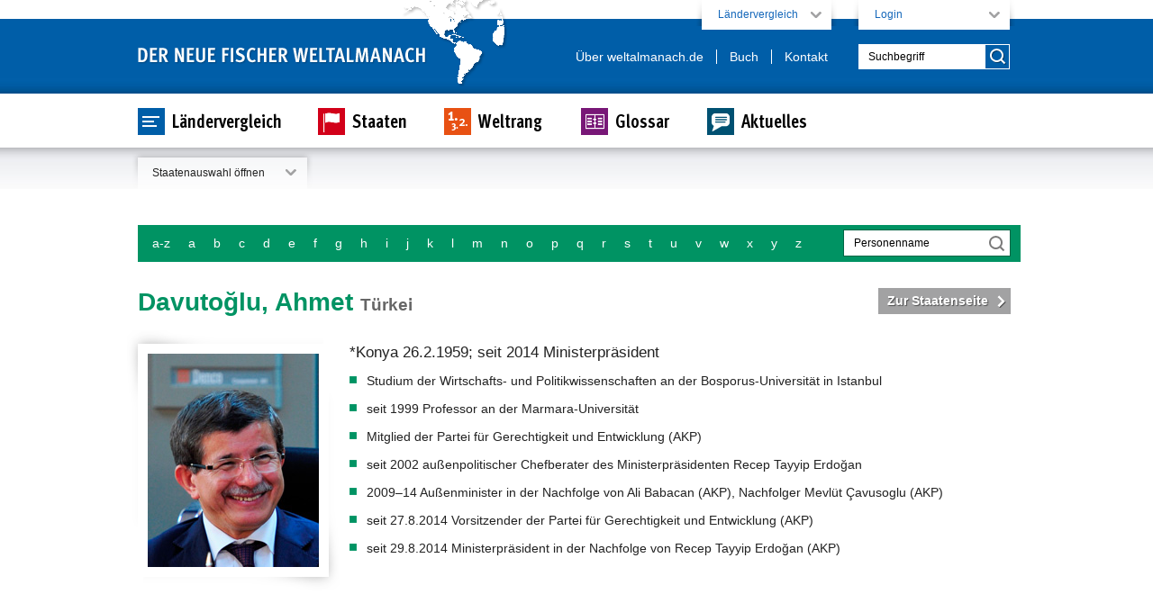

--- FILE ---
content_type: text/html
request_url: https://www.weltalmanach.de/personen/details/davutoglu_ahmet.html
body_size: 13938
content:
<!DOCTYPE html
     PUBLIC "-//W3C//DTD XHTML 1.0 Transitional//EN"
     "http://www.w3.org/TR/xhtml1/DTD/xhtml1-transitional.dtd">
<?xml version="1.0" encoding="utf-8"?>
<html xml:lang="de" lang="de" xmlns="http://www.w3.org/1999/xhtml">
<head>

<meta charset="UTF-8">
<!-- 
	Developed by nionex GmbH | Ringstr. 16-20 | 33378 Rheda-Wiedenbrueck | www.nionex.de
	This website is powered by TYPO3 - inspiring people to share!
	TYPO3 is a free open source Content Management Framework initially created by Kasper Skaarhoj and licensed under GNU/GPL.
	TYPO3 is copyright 1998-2015 of Kasper Skaarhoj. Extensions are copyright of their respective owners.
	Information and contribution at http://typo3.org/
-->
<title>Davutoğlu, Ahmet - Biografie: Fischer Weltalmanach</title>
<meta name="generator" content="TYPO3 4.5 CMS"/>
<link rel="stylesheet" type="text/css" media="all" href="/typo3temp/scriptmerger/uncompressed/head-8dc9f4ea06f67a14480cff02462d4c04.merged.css"/>
	<link rel="stylesheet" type="text/css" media="print" href="/typo3temp/scriptmerger/uncompressed/head-dce78d529794c85f07b17b91cef01992.merged.css"/>
<!--[if lte IE 8]><link rel="stylesheet" type="text/css" href="/fileadmin/templates/style/ie.css" media="all" /><![endif]-->
	<script type="text/javascript" src="/ajax/libs/jquery/1-6/jquery.min.js"></script>
	<script type="text/javascript" src="/ajax/libs/jqueryui/1-8/jquery-ui.min.js"></script>
	<script type="text/javascript" src="/typo3temp/scriptmerger/uncompressed/head-7904b16cbbadae95bb042710a4ba1ba3.merged.js"></script>
	<script type="text/javascript" src="/typo3temp/scriptmerger/uncompressed/jquery.carouFredSel-4.0.1-packed-b8480d28a1799b36746403db0e5c4bb3.min.js"></script>
<link rel="icon" href="/bilder/weltalmanach-fav.svg" sizes="32x32"/></head>
<body class="people">
	<div id="header">
		<div class="wrapper">
			<div id="logo"><a href="/"><img src="/fileadmin/templates/images/logo_fischer_weltalmanach.png" alt=""/></a></div>
			<div id="logo_print"><a href="/personen/details/davutoglu_ahmet.html"><img src="/fileadmin/templates/images/logo_print.gif" alt=""/></a></div>
			<div id="countrycomparison">
				<div class="slidebox_shadow_top_left">
					<div class="slidebox_shadow_top_right">
						<div class="slidebox_shadow_content">
							<a class="slide-down-up" href="/personen/details/davutoglu_ahmet.html">Ländervergleich<span class="compare-state-count-container"> (<span class="compare-state-count">0</span>)</span></a>
						</div>
					</div>
				</div>
				<div class="slidebox_shadow_center_left content_inlay">
					<div class="slidebox_shadow_center_right">
						<div class="slidebox-content">
							<div id="compare-states-list">
								<ul>
									<li></li>
								</ul>
							</div>
						</div>
					</div>
				</div>
			</div>
			<div id="account"><div class="slidebox_shadow_top_left">
				<div class="slidebox_shadow_top_right">
					<div class="slidebox_shadow_content">
						<a class="slide-down-up" href="/personen/details/davutoglu_ahmet.html">Login</a>
					</div>
				</div>
			</div>			<div class="slidebox_shadow_center_left content_inlay">
				<div class="slidebox_shadow_center_right">
					<div class="slidebox-content">
<!-- ###LOGIN_FORM### -->
			
<!-- ###LOGIN_FORM### -->
<strong>Neu hier?</strong>
			<div id="register-link"><p><a href="/konto/registrieren.html">Klicken Sie hier, um sich zu registrieren.</a></p></div><br/><strong>Registrierung verlängern?</strong>
                <div id="register-link"><p id="font11"><a href="/konto/buchstabencode-aktualisieren.html">Klicken Sie hier, um Ihren Buchstabencode zu aktualisieren.</a></p></div>				</div>
			</div>
		</div></div>
			<div id="topnav"><ul><li class="first"><a href="/service/ueber-weltalmanachde.html" onfocus="blurLink(this);">Über weltalmanach.de</a></li><li><a href="http://www.fischerverlage.de/buch/der_neue_fischer_weltalmanach_2016/9783596720163" target="_blank.html" onfocus="blurLink(this);">Buch</a></li><li class="last"><a href="/service/kontakt.html" onfocus="blurLink(this);">Kontakt</a></li></ul></div>
			<div id="nav"><div class="hlist"><ul><li class="nav-country-comparison"><span><a href="/laendervergleich.html" onfocus="blurLink(this);"><span class="title">Ländervergleich</span><img src="/typo3temp/GB/b4c7d10ecc.png" width="130" height="30" border="0" class="normal" alt="Ländervergleich"/><img src="/typo3temp/GB/68073cbf12.png" width="130" height="30" border="0" class="hover" alt="Ländervergleich"/></a></span></li><li class="nav-states"><span><a href="/staaten/alphabet.html" onfocus="blurLink(this);"><span class="title">Staaten</span><img src="/typo3temp/GB/18a899f860.png" width="70" height="30" border="0" class="normal" alt="Staaten"/><img src="/typo3temp/GB/2095e7507d.png" width="70" height="30" border="0" class="hover" alt="Staaten"/></a></span></li><li class="nav-international-standing"><span><a href="/weltrang.html" onfocus="blurLink(this);"><span class="title">Weltrang</span><img src="/typo3temp/GB/13ac994764.png" width="82" height="30" border="0" class="normal" alt="Weltrang"/><img src="/typo3temp/GB/d0330c837f.png" width="82" height="30" border="0" class="hover" alt="Weltrang"/></a></span></li><li class="nav-people"><span class="active"></span></li><li class="nav-glossary"><span><a href="/glossar.html" onfocus="blurLink(this);"><span class="title">Glossar</span><img src="/typo3temp/GB/993a74a21a.png" width="70" height="30" border="0" class="normal" alt="Glossar"/><img src="/typo3temp/GB/e45168909a.png" width="70" height="30" border="0" class="hover" alt="Glossar"/></a></span></li><li class="nav-news"><span><a href="/aktuelles.html" onfocus="blurLink(this);"><span class="title">Aktuelles</span><img src="/typo3temp/GB/7d60d094e4.png" width="83" height="30" border="0" class="normal" alt="Aktuelles"/><img src="/typo3temp/GB/5cd6e757f9.png" width="83" height="30" border="0" class="hover" alt="Aktuelles"/></a></span></li></ul></div></div>
			<div id="search"><div class="tx-solr">
	<script type="text/javascript">
				/*<![CDATA[*/
				
				/*]]>*/
				</script>
		<input type="text" id="permanent-search-field" class="tx-solr-q input-blank has-hint searchstring" name="tx_solr[q]" value="" title="Suchbegriff"/>
		<input type="hidden" name="id" value="34"/>
		<input type="hidden" name="L" value="0"/>
		<input type="image" src="/fileadmin/templates/images/btn_search_go.gif"/>
	</form>
	</div>
	</div>
		</div>
	</div>
	<div id="worldmap" class="active">
		<div class="wrapper">
			<div id="worldmap-content" class="clearfix">
				<div class="info"><div class="title"><span class="hide">Alle Staaten der Erde interaktiv entdecken</span><img src="/typo3temp/GB/7001e3d09f.png" width="214" height="56" border="0" alt=""/></div><p>Erkunden Sie die Welt, indem Sie in die Karte zoomen und ein Land auswählen. So erfahren Sie die wichtigsten statistischen Daten und Fakten des Landes.</p></div>
				<div class="map" id="worldmap-map"><div id="simple-worldmap"><div id="simple-worldmap-images"><img src="/fileadmin/templates/worldmap/simple/afrika.png" width="721" height="365" border="0" alt=""/><img src="/fileadmin/templates/worldmap/simple/asien.png" width="721" height="365" border="0" alt=""/><img src="/fileadmin/templates/worldmap/simple/australien_und_ozeanien.png" width="721" height="365" border="0" alt=""/><img src="/fileadmin/templates/worldmap/simple/europa.png" width="721" height="365" border="0" alt=""/><img src="/fileadmin/templates/worldmap/simple/nordamerika.png" width="721" height="365" border="0" alt=""/><img src="/fileadmin/templates/worldmap/simple/mittelamerika.png" width="721" height="365" border="0" alt=""/><img src="/fileadmin/templates/worldmap/simple/suedamerika.png" width="721" height="365" border="0" alt=""/><img src="/fileadmin/templates/worldmap/simple/worldmap.png" width="721" height="365" border="0" class="worldmap" alt=""/><img src="/fileadmin/templates/worldmap/simple/leer.png" width="721" height="365" border="0" usemap="#continent_map" alt=""/></div><map name="continent_map">		<area shape="poly" coords="187,202,229,215,274,218,280,236,256,231,236,248,183,222,183,220,187,202" href="/staaten/kontinente/mittelamerika.html" alt="Mittelamerika" title="Mittelamerika"/>
		<area shape="poly" coords="182,201,232,215,261,217,300,175,310,131,344,104,342,16,227,17,166,93,109,103,118,177,151,170,182,201" href="/staaten/kontinente/nordamerika.html" alt="Nordamerika" title="Nordamerika"/>
		<area shape="poly" coords="257,350,237,332,237,248,258,232,320,253,295,314,318,345,287,355,257,350" href="/staaten/kontinente/suedamerika.html" alt="Südamerika" title="Südamerika"/>
		<area shape="poly" coords="319,230,327,202,360,196,372,196,378,202,397,202,413,235,436,230,425,310,362,308,348,261,319,230" href="/staaten/kontinente/afrika.html" alt="Afrika" title="Afrika"/>
		<area shape="poly" coords="356,51,404,41,416,77,458,77,443,105,449,124,436,137,433,161,439,172,422,168,418,176,425,193,401,202,378,200,371,194,327,201,317,131,322,125,356,101,356,51" href="/staaten/kontinente/europa.html" alt="Europa" title="Europa"/>
		<area shape="poly" coords="628,131,581,180,555,211,535,225,548,247,549,267,535,264,512,271,479,258,446,250,440,227,414,234,402,209,403,202,428,193,420,178,422,169,440,173,434,162,436,138,452,125,444,108,465,74,416,70,411,47,437,36,503,44,523,76,566,76,635,118,628,131" href="/staaten/kontinente/asien.html" alt="Asien" title="Asien"/>
		<area shape="poly" coords="588,334,541,323,504,304,504,273,537,266,551,268,551,244,614,244,624,270,614,312,588,334" href="/staaten/kontinente/australien_und_ozeanien.html" alt="Australien und Ozeanien" title="Australien und Ozeanien"/></map></div></div>
			</div>
			<div class="link-minmax maximize">
					<div class="shadow_minmax_right"><a href="/personen/details/davutoglu_ahmet.html">Staatenauswahl öffnen</a></div>
			</div>
		</div>
	</div>
	<div id="main" class="wrapper clearfix"><div id="c21" class="csc-default">
<div class="people-selection selection-menu">
	<ul><li class=""><a href="/personen/alphabet/a-z.html">a-z</a></li><li class=""><a href="/personen/alphabet/a.html">a</a></li><li class=""><a href="/personen/alphabet/b.html">b</a></li><li class=""><a href="/personen/alphabet/c.html">c</a></li><li class=""><a href="/personen/alphabet/d.html">d</a></li><li class=""><a href="/personen/alphabet/e.html">e</a></li><li class=""><a href="/personen/alphabet/f.html">f</a></li><li class=""><a href="/personen/alphabet/g.html">g</a></li><li class=""><a href="/personen/alphabet/h.html">h</a></li><li class=""><a href="/personen/alphabet/i.html">i</a></li><li class=""><a href="/personen/alphabet/j.html">j</a></li><li class=""><a href="/personen/alphabet/k.html">k</a></li><li class=""><a href="/personen/alphabet/l.html">l</a></li><li class=""><a href="/personen/alphabet/m.html">m</a></li><li class=""><a href="/personen/alphabet/n.html">n</a></li><li class=""><a href="/personen/alphabet/o.html">o</a></li><li class=""><a href="/personen/alphabet/p.html">p</a></li><li class=""><a href="/personen/alphabet/q.html">q</a></li><li class=""><a href="/personen/alphabet/r.html">r</a></li><li class=""><a href="/personen/alphabet/s.html">s</a></li><li class=""><a href="/personen/alphabet/t.html">t</a></li><li class=""><a href="/personen/alphabet/u.html">u</a></li><li class=""><a href="/personen/alphabet/v.html">v</a></li><li class=""><a href="/personen/alphabet/w.html">w</a></li><li class=""><a href="/personen/alphabet/x.html">x</a></li><li class=""><a href="/personen/alphabet/y.html">y</a></li><li class=""><a href="/personen/alphabet/z.html">z</a></li></ul>
	<div class="selection-menu-search">
		<form action=".html" method="post">
<div style="display: none">
<input type="hidden" name="tx_fwdata_persondetails[__referrer][extensionName]" value="FwData"/>
<input type="hidden" name="tx_fwdata_persondetails[__referrer][controllerName]" value="Person"/>
<input type="hidden" name="tx_fwdata_persondetails[__referrer][actionName]" value="show"/>
<input type="hidden" name="tx_fwdata_persondetails[__hmac]" value="a:5:{s:15:&quot;personCompleter&quot;;i:1;s:5:&quot;value&quot;;i:1;s:4:&quot;sent&quot;;i:1;s:6:&quot;action&quot;;i:1;s:10:&quot;controller&quot;;i:1;}aace4f58303eddce608a7cd813a121a153ebdaec"/>
</div>
			<input tooltipcontent="Hier können Sie direkt zu einer Personenseite wechseln" title="Personenname" type="text" name="tx_fwdata_persondetails[personCompleter]" class="has-hint searchstring autocomplete has-tooltip" source="personCompleter"/><input id="personCompleter_value" type="hidden" name="tx_fwdata_persondetails[value]" value=""/><input type="hidden" name="tx_fwdata_persondetails[sent]" value="1"/>
			<script type="text/javascript">
                        $(function() {
				if(autocomplete == undefined) {
					var autocomplete = {};
				}
				var tagList = [{"label":" Sendic Rodr\u00edguez, Ra\u00fal Fernando","value":1597},{"label":"Abadi, Haider al-","value":1437},{"label":"Abbas, Mahmud","value":2001},{"label":"Abdel Asis, Mohamed Ould","value":2},{"label":"Abdul Halim Mu'adzam Shah","value":1147},{"label":"Abdullah II. bin Hussein","value":4},{"label":"Abdullah, Abdullah","value":1464},{"label":"Abe, Shinz\u014d","value":1148},{"label":"\u00c1der, J\u00e1nos","value":9},{"label":"Adhin, Michael Ashwin Satyandre","value":1881},{"label":"Afewerki, Isayas","value":1150},{"label":"Akihito","value":12},{"label":"Albert II.","value":1151},{"label":"Albig, Torsten","value":14},{"label":"Alfre\u00f0sd\u00f3ttir, Lilja D\u00f6gg","value":2052},{"label":"\u00c4liyev, Ilham Heyd\u00e4r o\u011flu","value":1152},{"label":"Almagro Lemes, Luis Leonardo","value":1799},{"label":"Alois [Philipp Maria]","value":1153},{"label":"Altmaier, Peter","value":1154},{"label":"Amano, Yukiya","value":20},{"label":"Anastasiadis, Nikos","value":1155},{"label":"Andriukaitis, Vytenis","value":1438},{"label":"Ansip, Andrus","value":1439},{"label":"Anthony, Kenny","value":1156},{"label":"Aquino, Benigno \u00bbNoynoy\u00ab","value":25},{"label":"Arabi, Nabil el-","value":1157},{"label":"Ara\u00fajo, Rui Maria de","value":1538},{"label":"Arias Ca\u00f1ete, Miguel","value":1440},{"label":"Asad, Baschar al-","value":1158},{"label":"Asselborn, Jean","value":30},{"label":"Atallah, B\u00e9atrice Jeanine","value":1531},{"label":"Atambajew, Almasbek","value":1159},{"label":"Aung San Suu Kyi","value":32},{"label":"Avramopoulos, Dimitris","value":1441},{"label":"Ayrault, Jean-Marc","value":1938},{"label":"Azev\u00eado, Roberto Carvalho de","value":1160},{"label":"Bach, Thomas","value":557},{"label":"Bachelet Jeria, Michelle","value":1161},{"label":"Bahah, Khaled Mahfus","value":1479},{"label":"Bainimarama, Josaia Voreqe (\u00bbFrank\u00ab)","value":1162},{"label":"Ban Ki-moon","value":1163},{"label":"Barrow, Dean Oliver","value":44},{"label":"Bartsch, Dietmar","value":1895},{"label":"Baschir, Omar Hassan Ahmad al-","value":46},{"label":"Bedford-Strohm, Heinrich","value":1481},{"label":"Benkirane, Abdelilah","value":49},{"label":"Bensouda, Fatou Bom","value":1167},{"label":"Berdimuhamedow, Gurbanguly","value":1087},{"label":"Berset, Alain","value":1168},{"label":"Bertello, Giuseppe","value":55},{"label":"Bettel, Xavier","value":575},{"label":"Bhandari, Bidhya Devi","value":1898},{"label":"Biden, Joseph \u00bbJoe\u00ab Jr.","value":2003},{"label":"Bie\u0144kowska, El\u017cbieta","value":1442},{"label":"Binay, Jejomar","value":535},{"label":"Bishop, Julie","value":1172},{"label":"Biya, Paul","value":59},{"label":"Blatter, Joseph (\u00bbSepp\u00ab)","value":1858},{"label":"Bokowa, Irina","value":1174},{"label":"Bolkiah, Haji Hassan al-","value":62},{"label":"Bongo Ondimba, Ali Ben","value":1175},{"label":"Borisow, Bojko","value":1477},{"label":"Bouffier, Volker","value":1177},{"label":"Boulama Kan\u00e9, A\u00efchatou","value":1878},{"label":"Bouteflika, Abdelasis","value":68},{"label":"Bouterse, Desir\u00e9 (\u00bbDesi\u00ab) Delano","value":1178},{"label":"Brammertz, Serge","value":70},{"label":"Brandstetter, Wolfgang","value":587},{"label":"Brende, B\u00f8rge","value":1180},{"label":"Browne, Gaston","value":2004},{"label":"Bsirske, Frank","value":73},{"label":"Buhari, Muhammadu","value":1693},{"label":"Bulc, Violeta","value":1470},{"label":"Burkhalter, Didier","value":76},{"label":"Bushati, Ditmir","value":1182},{"label":"Butkevi\u010dius, Algirdas","value":77},{"label":"Cameron, David","value":2005},{"label":"Carl XVI. Gustaf","value":79},{"label":"Carmona, Anthony","value":2006},{"label":"Cartes Jara, Horacio","value":82},{"label":"Castro Ruz, Ra\u00fal","value":1185},{"label":"Cateriano Bellido, Pedro","value":1694},{"label":"Cavaco Silva, An\u00edbal Ant\u00f3nio","value":84},{"label":"\u00c7avu\u015fo\u011flu, Mevl\u00fct","value":1908},{"label":"Cerar, Miroslav \u00bbMiro\u00ab","value":1431},{"label":"Chan, Margaret","value":1186},{"label":"Chang Sang-cheng","value":2007},{"label":"Choquehuanca C\u00e9spedes, David","value":87},{"label":"Choummaly Sayasone","value":1187},{"label":"Christian, Peter M.","value":1792},{"label":"Christie, Perry Gladstone","value":89},{"label":"Ciolo\u015f, Dacian","value":1903},{"label":"Clark, Helen","value":1189},{"label":"Clos i Matheu, Joan","value":93},{"label":"Coleiro Preca, Marie Louise","value":613},{"label":"Com\u0103nescu, Laz\u0103r","value":1904},{"label":"Cond\u00e9, Alpha","value":96},{"label":"Correa Delgado, Rafael","value":98},{"label":"Correia, Carlos","value":1888},{"label":"Cousin, Ertharin","value":2008},{"label":"\u010covi\u0107, Dragan","value":2009},{"label":"Cre\u021bu, Corina","value":1444},{"label":"Crnadak, Igor","value":2010},{"label":"Da Silva, Jos\u00e9 Graziano","value":1195},{"label":"Da\u010di\u0107, Ivica","value":100},{"label":"Dalai Lama [Tendzin Gyatsho]","value":1194},{"label":"Davuto\u011flu, Ahmet","value":104},{"label":"D\u00e9by, Idriss","value":1196},{"label":"Dhoinine, Ikililou","value":107},{"label":"D\u00edaz-Canel Berm\u00fadez, Miguel Mario","value":538},{"label":"Dimitriev, Emil","value":1925},{"label":"Dion, St\u00e9phane Maurice","value":1900},{"label":"Dionne, Mohamed Ben Abdallah","value":1425},{"label":"Dlamini-Zuma, Nkosazana","value":1199},{"label":"Dobrindt, Alexander","value":577},{"label":"Dombrovskis, Valdis","value":1445},{"label":"Dorji, Damcho","value":1882},{"label":"Doskozil, Hans Peter","value":1936},{"label":"Draghi, Mario","value":113},{"label":"Dreyer, Marie-Luise \u00bbMalu\u00ab","value":1201},{"label":"Dschaafari, Ibrahim al-","value":1434},{"label":"Dschahangiri, Eschagh","value":1412},{"label":"Dschubeir, Adel al-","value":1742},{"label":"Duarte Rebelo de Sousa, Marcelo","value":1941},{"label":"Duda, Andrzej","value":1795},{"label":"Dukanovi\u0107, Milo","value":115},{"label":"Duncan, Daniel Kablan","value":2011},{"label":"Efi, Afioga Tuiatua Tupua Tamasese","value":1203},{"label":"Elbegdordsch, Tsachiagiin","value":119},{"label":"Elizabeth II.","value":2012},{"label":"Ensur, Abdullah","value":121},{"label":"Erdo\u011fan, Recep Tayyip","value":1205},{"label":"Erjavec, Karl","value":123},{"label":"Espinoza Cruz, Marisol","value":1206},{"label":"Essebsi, B\u00e9ji Ca\u00efd","value":1512},{"label":"Essid, Habib","value":1536},{"label":"Faure, Danny","value":1528},{"label":"Faymann, Werner","value":1208},{"label":"Fedotow, Juri","value":2013},{"label":"Felipe VI. de Borb\u00f3n y Grecia","value":1209},{"label":"Fico, Robert","value":1210},{"label":"Figueres Olsen, Christiana","value":1211},{"label":"Filip, Pavel","value":1928},{"label":"Fischer, Heinz","value":133},{"label":"Flanagan, Charles","value":1421},{"label":"Fonseca, Jorge Carlos","value":1212},{"label":"Franziskus [Jorge Mario Bergoglio]","value":136},{"label":"Frick, Aurelia","value":1213},{"label":"Gabriel, Sigmar","value":141},{"label":"Gakosso, Jean-Claude","value":1880},{"label":"Galbur, Andrei","value":1929},{"label":"Gallagher, Paul Erzbischof","value":1489},{"label":"Garc\u00eda Linera, \u00c1lvaro","value":1214},{"label":"Garc\u00eda-Margallo y Marfil, Jos\u00e9 Manuel","value":142},{"label":"Garz\u00f3n Quintero, Angelino","value":541},{"label":"Gauck, Joachim","value":144},{"label":"Geingob, Hage","value":1496},{"label":"Gentiloni Silveri, Paolo","value":1476},{"label":"Georgieva, Kristalina","value":146},{"label":"Ghani Ahmadzai, Ashraf","value":1463},{"label":"Gnassingb\u00e9, Faure Essozimna","value":1219},{"label":"Golizyn, Wladimir Wladimirowitsch","value":2014},{"label":"Gonsalves, Ralph Everard","value":2015},{"label":"Gonz\u00e1lez Laya, Arancha","value":1861},{"label":"G\u00f6ring-Eckardt, Katrin","value":150},{"label":"Grabar-Kitarovi\u0107, Kolinda","value":1522},{"label":"Grandi, Filippo","value":1921},{"label":"Granger, David Arthur","value":1790},{"label":"Grillo, Ulrich","value":1221},{"label":"Gr\u00edmsson, \u00d3lafur Ragnar","value":155},{"label":"Gr\u00f6he, Hermann","value":1222},{"label":"Grybauskait\u0117, Dalia","value":1223},{"label":"Guelleh, Isma\u00efl Omar","value":1224},{"label":"Gunnlaugsson, Sigmundur Dav\u00ed\u00f0","value":160},{"label":"Gurib-Fakim, Bibi Ameenah Firdaus","value":1800},{"label":"Gurr\u00eda Trevi\u00f1o, Jos\u00e9 Angel","value":162},{"label":"Hadi, Abed Rabbo Mansur","value":166},{"label":"Hahn, Johannes","value":168},{"label":"Hailemariam Desalegn","value":1229},{"label":"Halki, Wael al-","value":170},{"label":"Hamdallah, Rami","value":2016},{"label":"Hamid, Abdul","value":171},{"label":"Hammond, Philip","value":2017},{"label":"Hanija, Ismail","value":2018},{"label":"Hans-Adam II. von und zu Liechtenstein","value":173},{"label":"Harald V.","value":1232},{"label":"Harris, Timothy Sylvester","value":2019},{"label":"Haseloff, Reiner","value":1233},{"label":"Hasler, Adrian","value":177},{"label":"Heine, Hilda C.","value":1933},{"label":"Heinisch-Hosek, Gabriele","value":179},{"label":"Hendricks, Barbara","value":1235},{"label":"Henri von Luxemburg","value":180},{"label":"Hern\u00e1ndez Alvarado, Juan Orlando","value":1236},{"label":"Higgins, Michael D. ","value":181},{"label":"Hill, Jonathan","value":2020},{"label":"Hoffmann, Reiner","value":1238},{"label":"Hofreiter, Anton","value":561},{"label":"Hogan, Phil","value":1447},{"label":"Holgu\u00edn\u00a0Cu\u00e9llar, Mar\u00eda \u00c1ngela","value":183},{"label":"Hollande, Fran\u00e7ois","value":1239},{"label":"Holness, Andrew","value":1943},{"label":"Houlin Zhao","value":1862},{"label":"Htin Kyaw","value":1944},{"label":"Humala Tasso, Ollanta","value":1240},{"label":"Hun Sen","value":1241},{"label":"Hussain, Mamnoon","value":190},{"label":"Hussein, Zeid Ra\u2019ad Zeid al-","value":1419},{"label":"Hwang Kyo-ahn","value":1804},{"label":"Ilves, Toomas Hendrik","value":191},{"label":"Iohannis, Klaus","value":1484},{"label":"Ismail, Sherif","value":1890},{"label":"Issoufou, Mahamadou","value":193},{"label":"Ist\u00fariz Almeida, Arist\u00f3bulo","value":1927},{"label":"Ivani\u0107, Mladen","value":2021},{"label":"Ivanov, Gjorgje","value":1243},{"label":"Izetbegovi\u0107, Bakir","value":2022},{"label":"Jagland, Thorbj\u00f8rn","value":197},{"label":"Jahn, Roland","value":1245},{"label":"Jallow, Hassan Bubacar","value":200},{"label":"Jammeh, Yahya","value":1246},{"label":"Janelidse, Micheil","value":1920},{"label":"Jazenjuk, Arsenij","value":610},{"label":"Jensen, Kristian","value":1808},{"label":"Jhinaoui, Khemaies","value":1922},{"label":"J\u00f3hansson, Sigur\u00f0ur Ingi","value":2000},{"label":"Johnson Sirleaf, Ellen","value":1248},{"label":"Jourov\u00e1, V\u011bra","value":2023},{"label":"Jugnauth, Anerood","value":1504},{"label":"Juncker, Jean-Claude","value":1423},{"label":"Jussuf, Mahamud Ali","value":1250},{"label":"Kabila, Joseph","value":2024},{"label":"Kabjakou, Andrei","value":1515},{"label":"Kabor\u00e9, Roch Marc Christian","value":1915},{"label":"Kagame, Paul","value":1251},{"label":"Kaljurand, Marina","value":1875},{"label":"Kalla, Jusuf","value":1490},{"label":"Karimov, Islom Abdug'aniyevich","value":1252},{"label":"Karmasin, Sophie","value":588},{"label":"Kasoulidis, Ioannis","value":217},{"label":"Katainen, Jyrki","value":1449},{"label":"Kauder, Volker","value":219},{"label":"Ke\u00efta, Ibrahim Boubacar","value":1255},{"label":"Kenny, Enda","value":220},{"label":"Kenyatta, Uhuru","value":1256},{"label":"Kerry, John","value":2025},{"label":"Key, John","value":1257},{"label":"Khalifa, Hamad bin Isa Al","value":224},{"label":"Khalifa, Khalifa bin Salman Al","value":1258},{"label":"Khama, Seretse Ian","value":226},{"label":"Khamenei, Sayed Ali","value":1259},{"label":"Kiir Mayardit, Salva","value":229},{"label":"Kim Jong-un","value":2027},{"label":"Kim, Jim Yong","value":2026},{"label":"Kipping, Katja","value":1262},{"label":"Kirill I.","value":2028},{"label":"Kishida, Fumio","value":1263},{"label":"Kiska, Andrej","value":621},{"label":"Kituyi, Mukhisa","value":1264},{"label":"Klassou, Komi S\u00e9lom","value":1801},{"label":"Klimkin, Pawlo Anatolijowytsch","value":1416},{"label":"Koenders, Albert Gerard \u00bbBert\u00ab","value":1468},{"label":"Konrote, Jioji Konousi (\u00bbGeorge\u00ab)","value":1893},{"label":"Koroma, Ernest Bai","value":241},{"label":"Kotzias, Nikos","value":1891},{"label":"Kova\u010d, Miro","value":1932},{"label":"Kraft, Hannelore","value":243},{"label":"Kr\u00e4henb\u00fchl, Pierre","value":1267},{"label":"Kramer, Ingo","value":1268},{"label":"Kramp-Karrenbauer, Annegret","value":244},{"label":"Kretschmann, Winfried","value":1269},{"label":"Ku\u010dinskis, M\u0101ris","value":1939},{"label":"Kurz, Sebastian","value":1270},{"label":"Kuugongelwa-Amadhila, Saara","value":1645},{"label":"Kwirikaschwili, Giorgi","value":1885},{"label":"Lagarde, Christine","value":248},{"label":"Laj\u010d\u00e1k, Miroslav","value":250},{"label":"Lake, Anthony","value":2030},{"label":"Lamamra, Ramtane","value":549},{"label":"Lammert, Norbert","value":1273},{"label":"Larigauderie, Anne","value":1274},{"label":"Lawrow, Sergei","value":2031},{"label":"Lee Hsien Loong","value":258},{"label":"Lenaerts, Koen","value":1926},{"label":"Letsie III.","value":1276},{"label":"Leuthard, Doris","value":261},{"label":"Leyen, Ursula von der","value":264},{"label":"Li Keqiang","value":266},{"label":"Li Yong","value":1280},{"label":"Lin, David Y.L.","value":2032},{"label":"Linkevi\u010dius, Linas Antanas","value":270},{"label":"L\u00f6fven, Stefan","value":1460},{"label":"Lonsdale, Baldwin","value":1467},{"label":"L\u00f8kke Rasmussen, Lars","value":1807},{"label":"Lukaschenka, Aljaksandr Ryhorawitsch","value":273},{"label":"Luk\u0161i\u0107, Igor","value":1283},{"label":"Lungu, Edgar","value":1525},{"label":"Lutchmeenaraidoo, Seetanah","value":1945},{"label":"Ma Ying-jeou","value":2034},{"label":"Maas, Heiko","value":581},{"label":"Maa\u00dfen, Hans-Georg","value":1284},{"label":"MacDouall-Gaye, Neneh","value":1518},{"label":"Macri, Mauricio","value":1909},{"label":"Maduro Moros, Nicol\u00e1s","value":1285},{"label":"Magufuli, John Pombe Joseph","value":1899},{"label":"Mahama, John Dramani","value":278},{"label":"Mahiga, Augustine Philip","value":1916},{"label":"Maizi\u00e8re, Thomas de","value":279},{"label":"Majaliwa, Kassim","value":1914},{"label":"Makei, Uladsimer","value":1287},{"label":"Malcorra, Susana","value":1910},{"label":"Malielegaoi, Tuila'epa Sailele","value":281},{"label":"Malmstr\u00f6m, Cecilia","value":283},{"label":"M\u00e4mm\u00e4dyarov, Elmar","value":285},{"label":"Margrethe II.","value":287},{"label":"Margwelaschwili, Georgi","value":1290},{"label":"Marsudi, Retno","value":1474},{"label":"Mart\u00ed Petit, Antoni","value":1291},{"label":"Mart\u00ednez Bonilla, Hugo","value":1414},{"label":"Marx, Reinhard Kardinal","value":1292},{"label":"Masum, Fuad","value":1426},{"label":"Matata Ponyo Mapon, Augustin","value":2033},{"label":"Mattarella, Sergio","value":1533},{"label":"Maurer, Peter","value":1865},{"label":"Maurer, Ueli","value":294},{"label":"McCully, Murray","value":297},{"label":"Medina S\u00e1nchez, Danilo","value":2035},{"label":"Medwedew, Dmitri","value":2036},{"label":"Merkel, Angela","value":302},{"label":"Mezouar, Salaheddine","value":1297},{"label":"Michel, Charles","value":1466},{"label":"Michel, James Alix","value":303},{"label":"Michetti, Marta Gabriela","value":1911},{"label":"Mikl-Leitner, Johanna","value":1298},{"label":"Mimica, Neven","value":1299},{"label":"Mirziyoyev, Shavkat","value":1532},{"label":"Mitchell, Keith","value":308},{"label":"Mitow, Daniel","value":1429},{"label":"Mitterlehner, Reinhold","value":1435},{"label":"Mlambo-Ngcuka, Phumzile","value":1301},{"label":"Modi, Narendra","value":1089},{"label":"Moedas, Carlos","value":1453},{"label":"Mogherini, Federica","value":1302},{"label":"Mohammed VI. [Sidi Mohammed]","value":312},{"label":"Mohamud, Hassan Scheich","value":1303},{"label":"Morales Ayma, Evo","value":315},{"label":"Morales Cabrera, Jimmy","value":1897},{"label":"Moscovici, Pierre","value":1454},{"label":"Mosisili, Bethuel Pakalitha","value":1549},{"label":"Mswati III.","value":319},{"label":"Mugabe, Robert Gabriel","value":1305},{"label":"Mui\u017enieks, Nils","value":1866},{"label":"Mukherjee, Pranab","value":1306},{"label":"Mulatu Teshome Wirtu","value":560},{"label":"M\u00fcller, Gerd","value":1307},{"label":"M\u00fcller, Michael","value":1469},{"label":"Mu\u00f1oz Valenzuela, Heraldo","value":615},{"label":"Muscat, Joseph","value":1308},{"label":"Museveni, Yoweri Kaguta","value":324},{"label":"Mustafa, Isa","value":1502},{"label":"Mutharika, Peter","value":1309},{"label":"Nagamootoo, Moses Veerasammy","value":1794},{"label":"Nahay\u00e2n, Khalifa bin Z\u00e2yid Al-","value":2037},{"label":"Nahles, Andrea","value":1310},{"label":"Nalbandjan, Edward","value":327},{"label":"Nasarbajew, Nursultan \u00c4bischuly","value":329},{"label":"Navracsics, Tibor","value":1314},{"label":"Netanjahu, Benjamin","value":332},{"label":"Neves, Jos\u00e9 Maria Pereira","value":1315},{"label":"Nguyen Xuan Phuc","value":1998},{"label":"Niinist\u00f6, Sauli","value":337},{"label":"Nikoli\u0107, Tomislav","value":1317},{"label":"Nin Novoa, Rodolfo","value":1545},{"label":"Nishani, Bujar","value":339},{"label":"Nkoana-Mashabane, Maite","value":1318},{"label":"Nkurunziza, Pierre","value":341},{"label":"Nwanze, Kanayo F.","value":1867},{"label":"Nyusi, Filipe Jacinto","value":1473},{"label":"O'Brien, Stephen","value":2039},{"label":"O'Neill, Peter","value":345},{"label":"Obama, Barack Hussein","value":2038},{"label":"Oberhauser, Sabine","value":1450},{"label":"Obiang Nguema Mbasogo, Teodoro","value":1319},{"label":"Oettinger, G\u00fcnther","value":344},{"label":"Oh Joon","value":1869},{"label":"Oli, Khadga Prasad Sharma","value":1892},{"label":"Omar, Abdisalan Hadliye","value":1539},{"label":"Ona Ondo, Daniel","value":1320},{"label":"Onyeama, Geoffrey","value":1905},{"label":"Oppermann, Thomas","value":1321},{"label":"Orb\u00e1n, Viktor","value":346},{"label":"Ore\u0161kovi\u0107, Tihomir","value":1931},{"label":"Ortega Saavedra, Daniel","value":348},{"label":"Ortiz Ascencio, \u00d3scar","value":1323},{"label":"Osinbajo, Oluyemi Oluleke","value":1798},{"label":"Osotimehin, Babatunde","value":349},{"label":"Ostermayer, Josef","value":1324},{"label":"Ouattara, Alassane","value":2040},{"label":"\u00d6zdemir, Cem","value":1326},{"label":"Pachauri, Rajendra","value":353},{"label":"Pahor, Borut","value":355},{"label":"Park Geun-hye","value":1329},{"label":"Parmelin, Guy","value":1918},{"label":"Parolin, Pietro","value":533},{"label":"Pavlopoulos, Prokopis","value":1540},{"label":"Pe\u00f1a Nieto, Enrique","value":1330},{"label":"Pe\u00f1a, Marcos","value":1912},{"label":"Peter, Simone","value":1332},{"label":"Philippe","value":363},{"label":"Pinto da Costa, Manuel","value":2041},{"label":"Plewneliew, Rossen","value":369},{"label":"P\u014dhiva, Samiuela 'Akilisi","value":1513},{"label":"Poposki, Nikola","value":1336},{"label":"Poroschenko, Petro Olexijowytsch","value":1092},{"label":"Prayuth Chan-ocha","value":1090},{"label":"Privert, Jocelerme","value":1940},{"label":"Purewsuren, Lundeg","value":1505},{"label":"Putin, Wladimir Wladimirowitsch","value":2042},{"label":"Qabus bin Said","value":378},{"label":"Rabbani, Salahuddin","value":1534},{"label":"Rahmon, Emomalii S.","value":1340},{"label":"Rajaonarimampianina, Hery","value":593},{"label":"Rajoy Brey, Mariano","value":383},{"label":"Rama IX. [Bhumibol Adulyadej]","value":385},{"label":"Rama, Edi","value":1342},{"label":"Ramaphosa, Cyril","value":1343},{"label":"Ramelow, Bodo","value":1500},{"label":"Razak, Najib","value":1345},{"label":"Remengesau, Tommy [Thomas Esang]","value":1347},{"label":"Renzi, Matteo","value":604},{"label":"Reynders, Didier","value":1348},{"label":"Riexinger, Bernd","value":398},{"label":"Rifai, Taleb","value":1349},{"label":"Rink\u0113vi\u010ds, Edgars","value":400},{"label":"Rivlin, Reuven","value":1351},{"label":"Rodr\u00edguez G\u00f3mez, Delcy Eloina ","value":1516},{"label":"Rohani, Hassan","value":1352},{"label":"R\u00f5ivas, Taavi","value":620},{"label":"Rosario, Albert del","value":406},{"label":"Ros\u00e1rio, Carlos Agostinho do","value":1529},{"label":"Rousseff, Dilma","value":1354},{"label":"Rowley, Keith Christopher","value":2043},{"label":"R\u00fccker, Joachim","value":1870},{"label":"Ruiz Massieu Salinas, Claudia","value":1883},{"label":"Rupprechter, Andr\u00e4","value":590},{"label":"Ruto, William arap","value":1355},{"label":"Rutte, Mark","value":413},{"label":"Ryder, Guy","value":2044},{"label":"Sa'ud, Salman bin Abdelasis Al","value":1524},{"label":"Sabah, Dschaber al-Mubarak al-Hamad as-","value":550},{"label":"Sabah, Sabah al-Ahmed al-Dschaber as-","value":1357},{"label":"Saboya Suny\u00e9, Gilbert","value":417},{"label":"Saichanbileg, Tschimediin","value":1879},{"label":"Salam, Tammam","value":1358},{"label":"Saleh Issa, Aqila","value":1491},{"label":"Sall, Macky","value":418},{"label":"Salwai, Charlot","value":1937},{"label":"Samaraweera, Mangala Pinsiri","value":1521},{"label":"S\u00e1nchez Cer\u00e9n, Salvador","value":617},{"label":"Santos Calder\u00f3n, Juan Manuel","value":421},{"label":"Santos da Costa, Ant\u00f3nio Lu\u00eds ","value":1906},{"label":"Santos, Jos\u00e9 Eduardo dos","value":1361},{"label":"Sargsjan, Sersch Asati","value":1362},{"label":"Sarijew, Temir","value":1793},{"label":"Sassou-Nguesso, Denis","value":423},{"label":"Savarin, Charles","value":1364},{"label":"Sch\u00e4uble, Wolfgang","value":427},{"label":"Schelling, Hans J\u00f6rg","value":1436},{"label":"Schmidt, Christian","value":1365},{"label":"Schneider-Ammann, Johann","value":1366},{"label":"Scholz, Olaf","value":431},{"label":"Schukri, Sameh","value":1487},{"label":"Schulz, Martin","value":1367},{"label":"Schuster, Josef","value":1494},{"label":"Schwesig, Manuela","value":584},{"label":"Seehofer, Horst","value":1368},{"label":"\u0160ef\u010dovi\u010d, Maro\u0161","value":435},{"label":"Sekimizu, K\u014dji","value":1871},{"label":"Sellal, Abdelmalek","value":1369},{"label":"Sellering, Erwin","value":438},{"label":"Sezibera, Richard","value":989},{"label":"Sharif, Nawaz","value":1371},{"label":"Sharma, Kamalesh","value":441},{"label":"Sharmarke, Omar Abdirashid Ali","value":1517},{"label":"Shetty, Salil","value":1372},{"label":"Sidib\u00e9, Michel","value":443},{"label":"Sieling, Carsten","value":1857},{"label":"Sihamoni, Norodom","value":1373},{"label":"Silva, Augusto Santos","value":1907},{"label":"Sipil\u00e4, Juha Petri","value":1796},{"label":"Sirisena, Maithripala","value":1519},{"label":"Sisi, Abdel Fattah al-","value":1093},{"label":"Skerrit, Roosevelt","value":1375},{"label":"Sobotka, Bohuslav","value":2045},{"label":"Sogavare, Manasseh Damukana","value":1501},{"label":"Soini, Timo Juhani","value":1797},{"label":"Solberg, Erna","value":1376},{"label":"Sol\u00eds Rivera, Luis Guillermo","value":624},{"label":"Sommaruga, Simonetta","value":1377},{"label":"Sopoaga, Enele Sosene","value":524},{"label":"Steiner, Achim","value":1379},{"label":"Steinmeier, Frank-Walter","value":585},{"label":"St\u00f6ger, Alois","value":1380},{"label":"Stoltenberg, Jens","value":626},{"label":"Stuart, Freundel","value":460},{"label":"Stylianides, Christos","value":1455},{"label":"Suluhu, Samia Hassan","value":1917},{"label":"Sveinsson, Gunnar Bragi","value":1382},{"label":"Swaraj, Sushma","value":1140},{"label":"Swing, William Lacy","value":2029},{"label":"Szijj\u00e1rt\u00f3, P\u00e9ter","value":1462},{"label":"Szyd\u0142o, Beata","value":1901},{"label":"Talon, Patrice","value":1946},{"label":"Tan Keng Yam, Tony","value":465},{"label":"Taur Matan Ruak","value":1384},{"label":"Telle, Serge","value":1934},{"label":"Temer, Michel","value":546},{"label":"Tha\u00e7i, Hashim","value":468},{"label":"Thani, Tamim bin Hamad Al","value":1386},{"label":"Thieba, Paul Kaba","value":1924},{"label":"Thongsing Thammavong","value":1387},{"label":"Thurnherr, Walter","value":1913},{"label":"Thyssen, Marianne","value":1456},{"label":"Tillich, Stanislaw","value":1388},{"label":"Timmermans, Frans","value":1389},{"label":"Timofti, Nicolae","value":476},{"label":"Tobgay, Tshering","value":1390},{"label":"Tonelli, Gilles","value":1547},{"label":"Touad\u00e9ra, Faustin-Archange","value":2046},{"label":"Tozaka, George Milner","value":1503},{"label":"Tran Dai Quang","value":1947},{"label":"Trovoada, Patrice Emery","value":2047},{"label":"Trudeau, Justin","value":1894},{"label":"Tsipras, Alexis","value":1889},{"label":"Tupou VI.","value":1393},{"label":"Turnbull, Malcolm Bligh","value":1887},{"label":"Tusk, Donald Franciszek","value":1488},{"label":"\u00dcz\u00fcmc\u00fc, Ahmet","value":990},{"label":"Valentini, Pasquale","value":487},{"label":"Valls, Manuel","value":1395},{"label":"Varela Rodr\u00edguez, Juan Carlos","value":991},{"label":"Vaz, Jos\u00e9 M\u00e1rio","value":1145},{"label":"V\u00e1zquez Rosas, Tabar\u00e9 Ram\u00f3n","value":1495},{"label":"V\u0113jonis, Raimonds","value":1802},{"label":"Vella, George William","value":1397},{"label":"Vella, Karmenu","value":1457},{"label":"Vestager, Margrethe","value":1458},{"label":"Vicente, Manuel Domingos","value":1398},{"label":"Vieira, Mauro Luiz Iecker","value":1514},{"label":"Vo\u00dfkuhle, Andreas","value":491},{"label":"Vu\u010di\u0107, Aleksandar","value":1399},{"label":"Vujanovi\u0107, Filip","value":492},{"label":"Wagenknecht, Sahra","value":1896},{"label":"Wajed, Sheikh Hasina","value":494},{"label":"Wallstr\u00f6m, Margot","value":1465},{"label":"Wang Yi","value":496},{"label":"Wangchuck, Jigme Khesar Namgyal","value":1400},{"label":"Wanka, Johanna","value":1401},{"label":"Waqa, Baron","value":498},{"label":"Waszczykowski, Witold Jan","value":1902},{"label":"Weidmann, Jens","value":1402},{"label":"Weil, Stephan","value":500},{"label":"Weise, Frank-J\u00fcrgen","value":1403},{"label":"Wickremesinghe, Ranil","value":1520},{"label":"Widodo, Joko \u00bbJokowi\u00ab","value":1427},{"label":"Willem-Alexander","value":505},{"label":"Wina, Inonge","value":1530},{"label":"Woidke, Dietmar","value":1405},{"label":"Wu Den-yih","value":2048},{"label":"Xi Jinping","value":509},{"label":"Yameen, Abdulla","value":1407},{"label":"Youla, Mamady","value":1919},{"label":"Yun Byung-se","value":1408},{"label":"Zannier, Lamberto ","value":1873},{"label":"Zaor\u00e1lek, Lubom\u00edr","value":2049},{"label":"Zarif, Mohammad Dschawad","value":1409},{"label":"Zayani, Abdul Latif bin Rashid Al","value":1874},{"label":"Zeman, Milo\u0161","value":2050},{"label":"Zuma, Jacob Gedleyihlekisa","value":519},{"label":"Zvizdi\u0107, Denis","value":2051}];
                                $('.autocomplete').each(function() {
                                    var input = $(this);
                                    input.autocomplete({
                                            position: {
                                                    my: 'right top',
                                                    at: 'right bottom',
                                                    offset: '28 0',
                                                    collision: 'none'
                                            },
                                            source: tagList,
                                            focus: function(event, ui) {
                                                    input.val(ui.item.rawLabel);
                                                    return false;
                                            },
                                            select: function(event, ui) {
                                                    input.val(ui.item.rawLabel);
                                                    $('#' + input.attr('source') + '_value').val(ui.item.value);
                                                    input.closest('form').submit();
                                                    return false;
                                            },
                                            selectSingleResult: true,
                                            selectMatchingResult: true
                                    });
                                });
                         });
			</script>
			<input type="image" src="/fileadmin/templates/images/btn_search_go2.gif"/>
		</form>
	</div>
</div>
<div class="buttons">
    <a class="btn" href="/staaten/details/tuerkei.html"><span>Zur Staatenseite</span></a>
</div>
<!--TYPO3SEARCH_begin-->
<div class="person-details">
	<h1 class="clearfix">Davutoğlu, Ahmet <span class="state-name">Türkei</span></h1>
	<div class="country-details clearfix">
		<div class="people-details-image col25">
			<div class="image-border-lt"><div class="image-border-rb"><img src="/fileadmin/media/persons/portrait/davutoglu_ah_1.jpg" alt="Davutoğlu, Ahmet" title="Davutoğlu, Ahmet"/></div></div>
		</div>
		<div class="people-details-info">
			<h2>*Konya 26.2.1959; seit 2014 Ministerpräsident</h2>
			<ul>
<li>Studium der Wirtschafts- und Politikwissenschaften an der Bosporus-Universität in Istanbul</li>
<li>seit 1999 Professor an der Marmara-Universität</li>
<li>Mitglied der Partei für Gerechtigkeit und Entwicklung (AKP)</li>
<li>seit 2002 außenpolitischer Chefberater des Ministerpräsidenten Recep Tayyip Erdoğan</li>
<li>2009–14 Außenminister in der Nachfolge von Ali Babacan (AKP), Nachfolger Mevlüt Çavusoglu (AKP)</li>
<li>seit 27.8.2014 Vorsitzender der Partei für Gerechtigkeit und Entwicklung (AKP)</li>
<li>seit 29.8.2014 Ministerpräsident in der Nachfolge von Recep Tayyip Erdoğan (AKP)</li>
</ul>
		</div>
	</div>
</div>
<!--TYPO3SEARCH_end--></div></div>
	<div id="footer">
		<div class="wrapper clearfix">
			<div class="col50"><a href="/"><img src="/fileadmin/templates/images/logo_fischer_verlag.png" alt=""/></a><span class="copyright">2024 Copyrights | <a href="/">weltalmanach.de</a></span></div>
			<div class="col50r textright footernav">
				
				<div id="footer-navigation"><ul><li class="first"><a href="/info/faq.html" onfocus="blurLink(this);">FAQ</a></li><li><a href="/info/technische-faq.html" onfocus="blurLink(this);">Technische FAQ</a></li><li><a href="/info/datenschutz.html" onfocus="blurLink(this);">Datenschutz</a></li><li><a href="/info/impressum.html" onfocus="blurLink(this);">Impressum</a></li><li class="last"><a href="/info/nutzungsbedingungen.html" onfocus="blurLink(this);">Nutzungsbedingungen</a></li></ul></div>
			</div>
		</div>
	</div>

<script defer src="https://static.cloudflareinsights.com/beacon.min.js/vcd15cbe7772f49c399c6a5babf22c1241717689176015" integrity="sha512-ZpsOmlRQV6y907TI0dKBHq9Md29nnaEIPlkf84rnaERnq6zvWvPUqr2ft8M1aS28oN72PdrCzSjY4U6VaAw1EQ==" data-cf-beacon='{"version":"2024.11.0","token":"747fe565defb40a39dd31113ea2ae6dd","r":1,"server_timing":{"name":{"cfCacheStatus":true,"cfEdge":true,"cfExtPri":true,"cfL4":true,"cfOrigin":true,"cfSpeedBrain":true},"location_startswith":null}}' crossorigin="anonymous"></script>
</body>
</html>

--- FILE ---
content_type: text/css
request_url: https://www.weltalmanach.de/typo3temp/scriptmerger/uncompressed/head-8dc9f4ea06f67a14480cff02462d4c04.merged.css
body_size: 9868
content:
DIV.csc-textpic-caption-c .csc-textpic-caption{text-align:center}DIV.csc-textpic-caption-r .csc-textpic-caption{text-align:right}DIV.csc-textpic-caption-l .csc-textpic-caption{text-align:left}DIV.csc-textpic DIV.csc-textpic-imagecolumn{float:left;display:inline}DIV.csc-textpic-border DIV.csc-textpic-imagewrap .csc-textpic-image IMG, DIV.csc-textpic-border DIV.csc-textpic-single-image
IMG{border:2px
solid black;padding:0px
0px}DIV.csc-textpic-imagewrap{padding:0}DIV.csc-textpic
IMG{border:none}DIV.csc-textpic DIV.csc-textpic-imagewrap DIV.csc-textpic-image{float:left}DIV.csc-textpic DIV.csc-textpic-imagewrap
UL{list-style:none;margin:0;padding:0}DIV.csc-textpic DIV.csc-textpic-imagewrap UL
LI{float:left;margin:0;padding:0}DIV.csc-textpic DIV.csc-textpic-imagewrap DL.csc-textpic-image{float:left}DIV.csc-textpic DIV.csc-textpic-imagewrap DL.csc-textpic-image
DT{float:none}DIV.csc-textpic DIV.csc-textpic-imagewrap DL.csc-textpic-image
DD{float:none}DIV.csc-textpic DIV.csc-textpic-imagewrap DL.csc-textpic-image DD
IMG{border:none}DL.csc-textpic-image{margin:0}DL.csc-textpic-image
DT{margin:0;display:inline}DL.csc-textpic-image
DD{margin:0}DIV.csc-textpic-clear{clear:both}DIV.csc-textpic-left DIV.csc-textpic-imagewrap .csc-textpic-image,
DIV.csc-textpic-intext-left-nowrap DIV.csc-textpic-imagewrap .csc-textpic-image,
DIV.csc-textpic-intext-left DIV.csc-textpic-imagewrap .csc-textpic-image{display:inline;margin-right:10px}DIV.csc-textpic-right DIV.csc-textpic-imagewrap .csc-textpic-image,
DIV.csc-textpic-intext-right-nowrap DIV.csc-textpic-imagewrap .csc-textpic-image,
DIV.csc-textpic-intext-right DIV.csc-textpic-imagewrap .csc-textpic-image{display:inline;margin-left:10px}DIV.csc-textpic-center DIV.csc-textpic-imagewrap .csc-textpic-image{display:inline;margin-left:10px}DIV.csc-textpic DIV.csc-textpic-imagewrap .csc-textpic-image .csc-textpic-caption{margin:0}DIV.csc-textpic DIV.csc-textpic-imagewrap .csc-textpic-image
IMG{margin:0;vertical-align:bottom}DIV.csc-textpic DIV.csc-textpic-imagewrap .csc-textpic-image{margin-bottom:10px}DIV.csc-textpic-equalheight DIV.csc-textpic-imagerow{margin-bottom:10px;display:block}DIV.csc-textpic DIV.csc-textpic-imagerow{clear:both}DIV.csc-textpic DIV.csc-textpic-single-image
IMG{margin-bottom:10px}*+html DIV.csc-textpic DIV.csc-textpic-imagerow .csc-textpic-image{margin-bottom:0}*+html DIV.csc-textpic DIV.csc-textpic-imagerow{margin-bottom:10px}DIV.csc-textpic DIV.csc-textpic-imagewrap .csc-textpic-firstcol{margin-left:0px !important}DIV.csc-textpic DIV.csc-textpic-imagewrap .csc-textpic-lastcol{margin-right:0px !important}DIV.csc-textpic-intext-left DIV.csc-textpic-imagewrap,
DIV.csc-textpic-intext-left-nowrap DIV.csc-textpic-imagewrap{margin-right:10px !important}DIV.csc-textpic-intext-right DIV.csc-textpic-imagewrap,
DIV.csc-textpic-intext-right-nowrap DIV.csc-textpic-imagewrap{margin-left:10px !important}DIV.csc-textpic-above DIV.csc-textpic-text{clear:both}DIV.csc-textpic-center{text-align:center}DIV.csc-textpic-center DIV.csc-textpic-imagewrap{margin:0
auto}DIV.csc-textpic-center DIV.csc-textpic-imagewrap .csc-textpic-image{text-align:left}DIV.csc-textpic-center DIV.csc-textpic-text{text-align:left}DIV.csc-textpic-right DIV.csc-textpic-imagewrap{float:right}DIV.csc-textpic-right DIV.csc-textpic-text{clear:right}DIV.csc-textpic-left DIV.csc-textpic-imagewrap{float:left}DIV.csc-textpic-left DIV.csc-textpic-text{clear:left}DIV.csc-textpic-intext-left DIV.csc-textpic-imagewrap{float:left}DIV.csc-textpic-intext-right DIV.csc-textpic-imagewrap{float:right}DIV.csc-textpic-intext-right-nowrap DIV.csc-textpic-imagewrap{float:right;clear:both}/*\*/* html DIV.csc-textpic-intext-right-nowrap .csc-textpic-text{height:1%}/**/ DIV.csc-textpic-intext-left-nowrap DIV.csc-textpic-imagewrap{float:left;clear:both}/*\*/* html DIV.csc-textpic-intext-left-nowrap .csc-textpic-text,
* html .csc-textpic-intext-left ol,
* html .csc-textpic-intext-left
ul{height:1%}/**/DIV.csc-textpic DIV.csc-textpic-imagerow-last{margin-bottom:0}.csc-textpic-intext-left ol, .csc-textpic-intext-left
ul{padding-left:40px;overflow:auto}img.tx-srfreecap-pi2-image{margin-left:1em;margin-right:1em;vertical-align:middle}.tx-srfreecap-pi2-accessible-image{vertical-align:middle}.tx-srfreecap-pi2-accessible-link{width:10em;float:right;vertical-align:middle;margin-right:7em}.tx-srfreecap-pi2-cant-read{font-size: .9em;color:#35006d}.tx-srfreecap-pi2-cant-read a:link{background-color:transparent;font-weight:bold;text-decoration:none}
.ui-dropdownchecklist{font-size:medium;color:black}.ui-dropdownchecklist-selector{height:20px;border:1px
solid #ddd;background:#fff}.ui-state-hover,.ui-state-active{border-color:#5794bf}.ui-dropdownchecklist-dropcontainer{background-color:#fff;border:1px
solid #999}.ui-dropdownchecklist-item{}.ui-state-hover{background-color:#39f}.ui-state-disabled
label{color:#ccc}.ui-dropdownchecklist-group{font-weight:bold;font-style:italic}.ui-dropdownchecklist-indent{padding-left:7px}.ui-dropdownchecklist-selector-wrapper{vertical-align:middle;font-size:0px}.ui-dropdownchecklist-selector{padding:1px
2px 2px 2px;font-size:0px}.ui-dropdownchecklist-text{font-size:medium}.ui-dropdownchecklist-group{padding:1px
2px 2px 2px}
.ui-tooltip,.qtip{position:absolute;left: -28000px;top: -28000px;display:none;max-width:280px;min-width:50px;font-size:10.5px;line-height:12px;z-index:15000}.ui-tooltip-fluid{display:block;visibility:hidden;position:static !important;float:left !important}.ui-tooltip-content{position:relative;padding:5px
9px;overflow:hidden;border-width:1px;border-style:solid;text-align:left;word-wrap:break-word;overflow:hidden}.ui-tooltip-titlebar{position:relative;min-height:14px;padding:5px
35px 5px 10px;overflow:hidden;border-width:1px 1px 0;border-style:solid;font-weight:bold}.ui-tooltip-titlebar+.ui-tooltip-content{border-top-width:0px !important}
/* Default close button class */
.ui-tooltip-titlebar .ui-state-default{position:absolute;right:4px;top:50%;margin-top: -9px;cursor:pointer;outline:medium none;border-width:1px;border-style:solid}* html .ui-tooltip-titlebar .ui-state-default{top:16px}.ui-tooltip-titlebar .ui-icon,
.ui-tooltip-icon .ui-icon{display:block;text-indent: -1000em}.ui-tooltip-icon, .ui-tooltip-icon .ui-icon{-moz-border-radius:3px;-webkit-border-radius:3px;border-radius:3px}.ui-tooltip-icon .ui-icon{width:18px;height:14px;text-align:center;text-indent:0;font:normal bold 10px/13px Tahoma,sans-serif;color:inherit;background:transparent none no-repeat -100em -100em}.ui-tooltip-focus{}.ui-tooltip-hover{}
/* Default tooltip style */
.ui-tooltip-default .ui-tooltip-titlebar,
.ui-tooltip-default .ui-tooltip-content{background-color:#fff;font-size:12px;padding:6px
12px;color:#222;border:1px
solid #ccc;box-shadow:0 0 3px #aaa;-webkit-box-shadow:0 0 3px #aaa;-moz-box-shadow:0 0 3px #aaa}.ui-tooltip-default .ui-tooltip-titlebar{background-color:#FFEF93}.ui-tooltip-default .ui-tooltip-icon{border-color:#CCC;background:#F1F1F1;color:#777}.ui-tooltip-default .ui-tooltip-titlebar .ui-state-hover{border-color:#AAA;color:#111}.ui-tooltip .ui-tooltip-tip{margin:0
auto;overflow:hidden;background:transparent !important;border:0px
dashed transparent !important;z-index:10}.ui-tooltip .ui-tooltip-tip,
.ui-tooltip .ui-tooltip-tip
*{position:absolute;line-height:0.1px !important;font-size:0.1px !important;color:#123456;background:transparent;border:0px
dashed transparent}.ui-tooltip .ui-tooltip-tip
canvas{top:0;left:0;display:none}
#fancybox-loading{position:fixed;top:50%;left:50%;width:40px;height:40px;margin-top: -20px;margin-left: -20px;cursor:pointer;overflow:hidden;z-index:1104;display:none}#fancybox-loading
div{position:absolute;top:0;left:0;width:40px;height:480px;background-image:url('../../../fileadmin/templates/script/fancybox/fancybox.png')}#fancybox-overlay{position:absolute;top:0;left:0;width:100%;z-index:1100;display:none}#fancybox-tmp{padding:0;margin:0;border:0;overflow:auto;display:none}#fancybox-wrap{position:absolute;top:0;left:0;padding:20px;z-index:1101;outline:none;display:none}#fancybox-outer{position:relative;width:100%;height:100%;background:#fff}#fancybox-content{width:0;height:0;padding:0;outline:none;position:relative;overflow:hidden;z-index:1102;border:0px
solid #fff}#fancybox-hide-sel-frame{position:absolute;top:0;left:0;width:100%;height:100%;background:transparent;z-index:1101}#fancybox-close{position:absolute;top: -15px;right: -15px;width:30px;height:30px;background:transparent url('../../../fileadmin/templates/script/fancybox/fancybox.png') -40px 0px;cursor:pointer;z-index:1103;display:none}#fancybox-error{color:#444;font:normal 12px/20px Arial;padding:14px;margin:0}#fancybox-img{width:100%;height:100%;padding:0;margin:0;border:none;outline:none;line-height:0;vertical-align:top}#fancybox-frame{width:100%;height:100%;border:none;display:block}#fancybox-left,#fancybox-right{position:absolute;bottom:0px;height:100%;width:35%;cursor:pointer;outline:none;background:transparent url('../../../fileadmin/templates/script/fancybox/blank.gif');z-index:1102;display:none}#fancybox-left{left:0px}#fancybox-right{right:0px}#fancybox-left-ico,#fancybox-right-ico{position:absolute;top:50%;left: -9999px;width:30px;height:30px;margin-top: -15px;cursor:pointer;z-index:1102;display:block}#fancybox-left-ico{background-image:url('../../../fileadmin/templates/script/fancybox/fancybox.png');background-position: -40px -30px}#fancybox-right-ico{background-image:url('../../../fileadmin/templates/script/fancybox/fancybox.png');background-position: -40px -60px}#fancybox-left:hover,#fancybox-right:hover{visibility:visible}#fancybox-left:hover
span{left:20px}#fancybox-right:hover
span{left:auto;right:20px}.fancybox-bg{position:absolute;padding:0;margin:0;border:0;width:20px;height:20px;z-index:1001}#fancybox-bg-n{top: -20px;left:0;width:100%;background-image:url('../../../fileadmin/templates/script/fancybox/fancybox-x.png')}#fancybox-bg-ne{top: -20px;right: -20px;background-image:url('../../../fileadmin/templates/script/fancybox/fancybox.png');background-position: -40px -162px}#fancybox-bg-e{top:0;right: -20px;height:100%;background-image:url('../../../fileadmin/templates/script/fancybox/fancybox-y.png');background-position: -20px 0px}#fancybox-bg-se{bottom: -20px;right: -20px;background-image:url('../../../fileadmin/templates/script/fancybox/fancybox.png');background-position: -40px -182px}#fancybox-bg-s{bottom: -20px;left:0;width:100%;background-image:url('../../../fileadmin/templates/script/fancybox/fancybox-x.png');background-position:0px -20px}#fancybox-bg-sw{bottom: -20px;left: -20px;background-image:url('../../../fileadmin/templates/script/fancybox/fancybox.png');background-position: -40px -142px}#fancybox-bg-w{top:0;left: -20px;height:100%;background-image:url('../../../fileadmin/templates/script/fancybox/fancybox-y.png')}#fancybox-bg-nw{top: -20px;left: -20px;background-image:url('../../../fileadmin/templates/script/fancybox/fancybox.png');background-position: -40px -122px}#fancybox-title{font-family:Helvetica;font-size:12px;z-index:1102}.fancybox-title-inside{padding-bottom:10px;text-align:center;color:#333;background:#fff;position:relative}.fancybox-title-outside{padding-top:10px;color:#fff}.fancybox-title-over{position:absolute;bottom:0;left:0;color:#FFF;text-align:left}#fancybox-title-over{padding:10px;background-image:url('../../../fileadmin/templates/script/fancybox/fancy_title_over.png');display:block}.fancybox-title-float{position:absolute;left:0;bottom: -20px;height:32px}#fancybox-title-float-wrap{border:none;border-collapse:collapse;width:auto}#fancybox-title-float-wrap
td{border:none;white-space:nowrap}#fancybox-title-float-left{padding:0
0 0 15px;background:url('../../../fileadmin/templates/script/fancybox/fancybox.png') -40px -90px no-repeat}#fancybox-title-float-main{color:#FFF;line-height:29px;font-weight:bold;padding:0
0 3px 0;background:url('../../../fileadmin/templates/script/fancybox/fancybox-x.png') 0px -40px}#fancybox-title-float-right{padding:0
0 0 15px;background:url('../../../fileadmin/templates/script/fancybox/fancybox.png') -55px -90px no-repeat}.fancybox-ie6 #fancybox-close{background:transparent;filter:progid:DXImageTransform.Microsoft.AlphaImageLoader(src='fancybox/fancy_close.png', sizingMethod='scale')}.fancybox-ie6 #fancybox-left-ico{background:transparent;filter:progid:DXImageTransform.Microsoft.AlphaImageLoader(src='fancybox/fancy_nav_left.png', sizingMethod='scale')}.fancybox-ie6 #fancybox-right-ico{background:transparent;filter:progid:DXImageTransform.Microsoft.AlphaImageLoader(src='fancybox/fancy_nav_right.png', sizingMethod='scale')}.fancybox-ie6 #fancybox-title-over{background:transparent;filter:progid:DXImageTransform.Microsoft.AlphaImageLoader(src='fancybox/fancy_title_over.png', sizingMethod='scale');zoom:1}.fancybox-ie6 #fancybox-title-float-left{background:transparent;filter:progid:DXImageTransform.Microsoft.AlphaImageLoader(src='fancybox/fancy_title_left.png', sizingMethod='scale')}.fancybox-ie6 #fancybox-title-float-main{background:transparent;filter:progid:DXImageTransform.Microsoft.AlphaImageLoader(src='fancybox/fancy_title_main.png', sizingMethod='scale')}.fancybox-ie6 #fancybox-title-float-right{background:transparent;filter:progid:DXImageTransform.Microsoft.AlphaImageLoader(src='fancybox/fancy_title_right.png', sizingMethod='scale')}.fancybox-ie6 #fancybox-bg-w, .fancybox-ie6 #fancybox-bg-e, .fancybox-ie6 #fancybox-left, .fancybox-ie6 #fancybox-right,#fancybox-hide-sel-frame{height:expression(this.parentNode.clientHeight+"px")}#fancybox-loading.fancybox-ie6{position:absolute;margin-top:0;top:expression( (-20 + (document.documentElement.clientHeight ? document.documentElement.clientHeight/2 : document.body.clientHeight/2 ) + ( ignoreMe = document.documentElement.scrollTop ? document.documentElement.scrollTop : document.body.scrollTop )) + 'px')}#fancybox-loading.fancybox-ie6
div{background:transparent;filter:progid:DXImageTransform.Microsoft.AlphaImageLoader(src='fancybox/fancy_loading.png', sizingMethod='scale')}.fancybox-ie .fancybox-bg{background:transparent !important}.fancybox-ie #fancybox-bg-n{filter:progid:DXImageTransform.Microsoft.AlphaImageLoader(src='fancybox/fancy_shadow_n.png', sizingMethod='scale')}.fancybox-ie #fancybox-bg-ne{filter:progid:DXImageTransform.Microsoft.AlphaImageLoader(src='fancybox/fancy_shadow_ne.png', sizingMethod='scale')}.fancybox-ie #fancybox-bg-e{filter:progid:DXImageTransform.Microsoft.AlphaImageLoader(src='fancybox/fancy_shadow_e.png', sizingMethod='scale')}.fancybox-ie #fancybox-bg-se{filter:progid:DXImageTransform.Microsoft.AlphaImageLoader(src='fancybox/fancy_shadow_se.png', sizingMethod='scale')}.fancybox-ie #fancybox-bg-s{filter:progid:DXImageTransform.Microsoft.AlphaImageLoader(src='fancybox/fancy_shadow_s.png', sizingMethod='scale')}.fancybox-ie #fancybox-bg-sw{filter:progid:DXImageTransform.Microsoft.AlphaImageLoader(src='fancybox/fancy_shadow_sw.png', sizingMethod='scale')}.fancybox-ie #fancybox-bg-w{filter:progid:DXImageTransform.Microsoft.AlphaImageLoader(src='fancybox/fancy_shadow_w.png', sizingMethod='scale')}.fancybox-ie #fancybox-bg-nw{filter:progid:DXImageTransform.Microsoft.AlphaImageLoader(src='fancybox/fancy_shadow_nw.png', sizingMethod='scale')}
body{margin:0;padding:0;font-family:arial,tahoma,helvetica;color:#222;font-size:14px}img{border:0}form{margin:0;padding:0}.hide{display:none}.uppercase{text-transform:uppercase}#banner-teaser{position:absolute;right:0;top:96px;z-index:999}#banner-teaser
a{background-position:0px 0px;background-repeat:no-repeat;background-image:url(../../../fileadmin/templates/images/banner_teaser_neu.png);height:60px;width:7px;padding-top:9px;padding-left:65px;display:block;position:relative}#banner-teaser.default a,
#banner-teaser.country-comparisan
a{background-position:0px -400px}#banner-teaser.states
a{background-position:0px -80px}#banner-teaser.worldrank
a{background-position:0px -160px}#banner-teaser.people
a{background-position:0px -240px}#banner-teaser.glossar
a{background-position:0px -320px}#banner-teaser.news-archive
a{background-position:0px -400px}#banner-teaser a .banner-teaser-content{margin:7px;margin-left:0;color:#222;overflow:hidden;display:block;height:46px;position:relative}#banner-teaser a .banner-teaser-content>span{padding:13px
8px 8px 8px;height:30px;display:block;white-space:nowrap;position:absolute;background-color:white}h1,h2{color:#d61f25;margin:0;padding:0}h2{font-size:24px}h3{color:#222;font-weight:normal;margin:0;padding:20px
0 0 0}.news h2, body.news-archive h2, .categories h2, .people-details-info h2, .people h1 span, body.service .contentpage
h2{font-size:17px;font-weight:normal;color:#222;margin:0;padding:0}body.service .contentpage
h2{margin-top:10px}.people h1
img{float:left }.people h1
span{float:left;position:relative;top:12px;font-weight:bold;color:#666;font-size:19px}.people .person-details
h1{font-family:"Arial Narrow",Arial,"sans serif"}.people .person-details h1 span.state-name{float:none;font-family:Arial,"sans serif";position:static}a{color:#1467ba;text-decoration:none;outline:none}a.more{background:url(../../../fileadmin/templates/images/arrow_more.gif) no-repeat left 2px;padding-left:14px;display:block;margin:14px
0}a.btn,input.btn,button{background:#a2a2a3 url(../../../fileadmin/templates/images/arrow-btn.png) no-repeat top right;color:#fff;padding-right:25px;font-family:arial,tahoma,helvetica;padding-left:10px;height:29px;line-height:29px;margin-left:10px;font-size:14px;float:left;font-weight:bold;border:0;text-align:left;text-shadow:1px 1px 1px rgba(0, 0, 0, 0.5);-moz-text-shadow:1px 1px 1px rgba(0, 0, 0, 0.5);-webkit-text-shadow:1px 1px 1px rgba(0,0,0,0.5)}input.btn{margin-left:0px}a.ajax-saved{background-image:url(http://www.weltalmanach.de/fileadmin/templates/images/saved-btn.png) }.btn-blue{background-color:#005ea8 !important}.btn-orange{background-color:#e75113 !important}a.btn
span{color:#fff}.btn.show-worldranklist{width:138px;position:relative;left:1px }.btn.show-comparison-results{width:138px}a.btn.favourite-state-saved{background-image:url(../../../fileadmin/templates/images/delete-btn.png) }a.btn.favourite-state,a.btn.compare-state{min-width:151px}a.btn.compare-state-saved{background-image:url(../../../fileadmin/templates/images/delete-btn.png) }body.country-comparison #main a,
body.country-comparison h1,
body.service h1,
body.service h2,
body.country-comparison .ui-autocomplete .ui-menu-item a,
.search-results-list ul li .relevance.country-comparison,
.search-results-list ul li .relevance.pages,
#permanent-search-field-results
a{color:#005ea8}body.states #main a,
body.states h1,
body.states .ui-autocomplete .ui-menu-item a,
.search-results-list ul li .relevance.states,
.search-results-list ul li
.relevance.tx_fwdata_domain_model_state{color:#d20019}body.international-standing #main a,
body.international-standing h1,
body.international-standing .ui-autocomplete .ui-menu-item a,
.search-results-list ul li .relevance.international-standing,
body.international-standing .country-comparison-item
.title{color:#e85113}body.people #main a,
body.people h1,
body.people .ui-autocomplete .ui-menu-item a,
.search-results-list ul li .relevance.people,
.search-results-list ul li
.relevance.tx_fwdata_domain_model_person{color:#009363}body.glossar #main a,
body.glossar h1,
body.glossar div.title,
body.glossar .ui-autocomplete .ui-menu-item a,
.search-results-list ul li .relevance.glossar,
.search-results-list ul li
.relevance.tx_fwdata_domain_model_glossary{color:#781777}body.news-archive #main a,
body.news-archive h1,
body.news-archive div.title,
body.news-archive .ui-autocomplete .ui-menu-item a,
.search-results-list ul li
.relevance.news{color:#005172}.textright{text-align:right}.grey{background:#f2f5f8}.wrapper{width:974px;margin:0
auto;position:relative;z-index:1}.col25{width:24.13%;float:left}.col50{width:47.95%;float:left}.col50r{width:47.95%;float:right}.col75{width:74.03% !important}.col75r{width:74.03%;float:right}.col100{width:90.03%;float:none}.col100
div#c191{padding:10px
20px}.leftimage{float:left;margin-right:25px}.rightimage{float:right;margin-left:25px}.contentpage ul, .people-details-info ul, .register ul, .csc-default .col25 .csc-default
ul{list-style-type:none;margin:0;padding:0}.contentpage
ul{margin-bottom:25px}.contentpage li, .people-details-info li, .register li, .csc-default .col25 .csc-default
li{background:url(../../../fileadmin/templates/images/sym_li.gif) no-repeat 0 17px;padding-left:19px;padding-top:11px;line-height:20px}.pad20{padding:20px}#header{background:url(../../../fileadmin/templates/images/bg_header.jpg) repeat-x 0 21px;height:164px;position:relative;z-index:50 }#logo_print{display:none}.slidebox_shadow_top_left{background:url(../../../fileadmin/templates/images/slidebox_shadow_top_left.png) no-repeat left top;height:33px}.slidebox_shadow_top_right{background:url(../../../fileadmin/templates/images/slidebox_shadow_top_right.png) no-repeat right top;padding:0
6px;height:33px;line-height:33px}.slidebox_shadow_content{background:#fff;padding:0
11px 0 18px}.slidebox_shadow_center_left{background:url(../../../fileadmin/templates/images/slidebox_shadow_center_left.png) no-repeat left bottom;padding-left:18px;margin-top:-2px}.slidebox_shadow_center_right{background:url(../../../fileadmin/templates/images/slidebox_shadow_center_right.png) no-repeat right bottom;padding:0
19px 15px 6px}.slidebox_shadow_bottom_left{background:#0f0 url(../../../fileadmin/templates/images/slidebox_shadow_bottom_left.png) no-repeat left top;height:11px;float:none;display:block}.slidebox_shadow_bottom_right{background:url(../../../fileadmin/templates/images/slidebox_shadow_bottom_right.png) no-repeat right top;float:right;width:43px;height:11px}.slidebox-content{background-color:#fff;display:none }.content_inlay{display:none }.slide-down-up{background:url(../../../fileadmin/templates/images/arrow_down.png) no-repeat right center;padding-right:26px;display:block}.ajax-load{background-image:url(../../../fileadmin/templates/images/ajax-load-white.gif) !important }.show-worldranklist.ajax-load{background-image:url(../../../fileadmin/templates/images/ajax-load-orange.gif) !important;background-position:right }.show-comparison-results.ajax-load{background-image:url(../../../fileadmin/templates/images/ajax-load-blue.gif) !important;background-position:right }.save-comparison.ajax-load{background-image:url(../../../fileadmin/templates/images/ajax-load-grey.gif) !important;background-position:right }a.delete{position:absolute;right:0;bottom:1px}#countrycomparison{position:absolute;top:0;left:620px;font-size:12px;z-index:10}#countrycomparison ul, #favourite-states-list ul, #comparisons-states-list
ul{margin:0;padding:0;list-style-type:none}#countrycomparison li, #favourite-states-list li, #comparisons-states-list
li{position:relative;padding-right:8px;line-height:16px}.compare-state-count-container{visibility:hidden }.favourite-state-count-container{visibility:hidden }#account{position:absolute;top:0;right:0px;font-size:12px;z-index:20;width:180px}#account
p{margin:0;padding:10px
0}#account
input{display:block;float:none;width:122px;margin-bottom:5px}#account .submit-button{height:35px}#account .logout-button{margin-top:10px}#account a.btn, #account
button{margin-left:0;margin-bottom:5px;width:127px;font-size:13px}#account
button{margin:10px
0 10px 0}#account #register-link
p{clear:both;display:block;margin:5px
0 0 0;padding:0}#font11{font-size:11px}.headerboxlink{clear:both}#account #login-form{margin:0
0 10px 0}#account .ajaxlink a, #account #register-link a, #account #profile-link a, .headerboxlink
a{display:block;background:url(../../../fileadmin/templates/images/arrow_more_small.gif) no-repeat left 3px;padding-left:14px}#account
input.short{margin-bottom:5px}#account #profile-link{border-bottom:1px solid #CCC}#favourite-states-list,#comparisons-states-list{border-bottom:1px solid #CCC;padding-bottom:10px}#account #favourite-states-list, #account #comparisons-states-list{display:none;padding:0
0 10px 0;border-bottom:1px solid #CCC}#account #favourite-states-list ul, #account #comparisons-states-list
ul{max-height:100px;overflow:auto;padding-right:5px }#account #favourite-states-list strong, #account #comparisons-states-list
strong{display:block;margin:12px
0 4px 0}#topnav ul, #nav ul, .footernav
ul{margin:0;padding:0;list-style-type:none}#topnav{position:absolute;top:55px;right:194px}#topnav
li{float:left;border-right:1px solid #fff}#topnav
li.last{border:0}#topnav li
a{color:#fff;padding:0
14px}#nav{position:absolute;top:120px;left:0}#nav
li{float:left;margin-right:25px}#nav li
span{background-position:top left;background-repeat:no-repeat;display:block}#nav li
a{display:block;height:30px;line-height:30px;padding:0
7px 0 38px;color:#222;font-size:18px}#nav li a
span.title{display:none}#nav li a
img.hover{display:none}#nav li a:hover
img.hover{display:inline}#nav li a:hover
img.normal{display:none}#nav li span.active
a{height:36px;color:#fff;background:url(../../../fileadmin/templates/images/nav_arrow_down.png) no-repeat center bottom}#nav li.nav-country-comparison
span{background-image:url(../../../fileadmin/templates/images/icon_country_comparison.gif)}#nav li.nav-country-comparison span:hover,
#nav li.nav-country-comparison
span.active{background-color:#005ea8}#nav li.nav-states
span{background-image:url(../../../fileadmin/templates/images/icon_states.gif)}#nav li.nav-states span:hover,
#nav li.nav-states
span.active{background-color:#d20019}#nav li.nav-international-standing
span{background-image:url(../../../fileadmin/templates/images/icon_international_standing.gif)}#nav li.nav-international-standing span:hover,
#nav li.nav-international-standing
span.active{background-color:#e85113}#nav li.nav-people
span{background-image:url(../../../fileadmin/templates/images/icon_people.gif)}#nav li.nav-people span:hover,
#nav li.nav-people
span.active{background-color:#009363}#nav li.nav-glossary
span{background-image:url(../../../fileadmin/templates/images/icon_glossary.gif)}#nav li.nav-glossary span:hover,
#nav li.nav-glossary
span.active{background-color:#781777}#nav li.nav-news
span{background-image:url(../../../fileadmin/templates/images/icon_news.gif)}#nav li.nav-news span:hover,
#nav li.nav-news
span.active{background-color:#005172}#search{position:absolute;top:49px;right:6px;padding:1px;background-color:#fff}#search
input{float:left;border:0}#search
.searchstring{height:26px;line-height:26px;padding:0
5px 0 10px;width:125px;position:relative}.search-results{background:#005ea8;height:41px;line-height:41px;color:#fff;padding:0
10px;position:relative;margin-top:35px;margin-bottom:1px}.search-results
a{color:#fff !important}.search-results
.searchstring{width:323px !important}.hits-per-page span, .set-year
.label{color:#505151;line-height:30px;display:block}.hits-per-page .selection-wrapper{float:right;width:58px}.search-results-list
ul{margin:0;padding:0;list-style-type:none}.search-results-list ul
li{border-bottom:1px solid #ccc;padding:25px
0 10px 0}.search-results-list ul li
em{color:#005ea8;font-style:normal}.search-results-list ul li
a{color:#000 !important}.search-results-list ul li
.relevance{float:left;width:201px;text-align:right;margin-right:20px;font-size:20px}.search-results-list ul li
.result{margin-left:221px}.search-results-list ul li .result
.title{font-size:17px;display:block;margin-bottom:5px;color:#005ea8}.pages
ul{margin:29px
0 0 372px;padding:0;height:19px;list-style-type:none;text-align:center;width:270px}.pages ul
li{float:left;line-height:19px;height:19px;width:19px}.pages ul
li.first{background:url(../../../fileadmin/templates/images/icon-first-page.gif) no-repeat}.pages ul
li.prev{background:url(../../../fileadmin/templates/images/icon-prev-page.gif) no-repeat;margin:0
5px}.pages ul
li.next{background:url(../../../fileadmin/templates/images/icon-next-page.gif) no-repeat;margin:0
5px}.pages ul
li.last{background:url(../../../fileadmin/templates/images/icon-last-page.gif) no-repeat}.pages ul
li.first.inactive{background-image:url(../../../fileadmin/templates/images/icon-first-page-inactive.gif)}.pages ul
li.prev.inactive{background-image:url(../../../fileadmin/templates/images/icon-prev-page-inactive.gif)}.pages ul
li.next.inactive{background-image:url(../../../fileadmin/templates/images/icon-next-page-inactive.gif)}.pages ul
li.last.inactive{background-image:url(../../../fileadmin/templates/images/icon-last-page-inactive.gif)}.pages ul
li.current{font-weight:bold}.pages ul li
a{display:block}#worldmap{background:url(../../../fileadmin/templates/images/bg_worldmap.jpg) repeat-x top;position:relative}#worldmap
.wrapper{min-height:46px}#worldmap
.info{float:left;width:213px;margin-top:38px}#worldmap .info
.title{color:#d61f25;font-size:24px;padding-top:9px }#worldmap .info dt, #worldmap .info
dd{width:auto;margin:10px
5px 0 0 }#worldmap-content{height:365px;overflow:hidden;display:none }.map{float:right;width:721px}#simple-worldmap-images{position:relative }#simple-worldmap-images
img{position:absolute;top:0;left:0 }.link-minmax{position:absolute;left:-6px;bottom:0;background:url(../../../fileadmin/templates/images/shadow-minmax-left.png) no-repeat left top;padding-left:17px}.shadow_minmax_right{background:url(../../../fileadmin/templates/images/shadow-minmax-right.png) no-repeat right top;padding:0
18px 0 0;height:41px}.link-minmax
a{background:url(../../../fileadmin/templates/images/arrow_up.png) no-repeat right 19px;padding:16px
35px 0 5px;font-size:12px;color:#222;display:block}.maximize
a{background:url(../../../fileadmin/templates/images/arrow_down.png) no-repeat right 19px}#main{padding:40px
0}#main
p{line-height:20px}.country-selection{height:110px;position:relative}.country-selection
ul{margin:0;padding:0;list-style-type:none}.country-selection
li{float:left;height:39px;line-height:43px;font-size:18px;background:url(../../../fileadmin/templates/images/country-selection-left.gif) no-repeat left top}.country-selection>ul>li>ul,.country-selection>ul>li>div.item-list{display:none}.country-selection>ul>li.active>ul,.country-selection>ul>li.active>div.item-list{display:block}.country-selection li
a{display:block;padding:0
23px;color:#222 !important;background:url(../../../fileadmin/templates/images/country-selection-right.gif) no-repeat right top}.country-selection
li.active{background:none}.country-selection li.active
a{background:url(../../../fileadmin/templates/images/country-selection-active.gif) repeat-x top;color:#fff !important;padding:0
16px}.country-selection>ul>li>a,.country-selection>ul>li.active>a{padding:11px
16px 0 16px;height:28px}.country-selection>ul>li>a>img.inactive{display:inline}.country-selection>ul>li>a>img.active{display:none}.country-selection>ul>li.active>a>img.inactive{display:none}.country-selection>ul>li.active>a>img.active{display:inline}.country-selection ul div.item-list{background:#d20019 url(../../../fileadmin/templates/images/spacerwhite7.gif) repeat-x 0 41px;position:absolute;top:39px;left:0;width:974px;height:47px}.country-selection ul
ul{list-style-type:none;padding:0
0 0 6px}#country-selection-organisation-list{max-width:730px;float:left}#country-selection-organisation-list.short{width:600px}.country-selection li
li{line-height:41px;height:47px;background:none;font-size:14px;color:#a40014}.country-selection ul ul
a{color:#fff !important;padding:0
10px !important;background:none !important;margin-top:0 !important}.country-selection ul ul
span{padding:0
10px !important}.country-selection
li.active{background:url(../../../fileadmin/templates/images/country-selection-arrow-active.gif) no-repeat center bottom}.country-selection li li.active
a{font-size:16px;font-weight:bold;padding:0
10px}#country-selection-organisation-dropdown{width:auto;border-width:0px 1px 1px 1px;border-style:solid;border-color:#fff;position:absolute;top:0px;right:240px;background-color:#d20019;z-index:99}#country-selection-organisation-dropdown.closed{border-color:#d20019;width:120px}#country-selection-organisation-dropdown
.toggle{padding-right:15px}#country-selection-organisation-dropdown .toggle
a{font-size:14px;display:block;text-align:right;padding:0;padding-right:28px;background:none;line-height:40px;background:url(../../../fileadmin/templates/images/arrow_up_white.png) no-repeat center right}#country-selection-organisation-dropdown.closed .toggle
a{background-image:url(../../../fileadmin/templates/images/arrow_down_white.png);border:none}#country-selection-organisation-dropdown ul
li{display:block;float:none;height:auto;line-height:22px}#country-selection-organisation-dropdown ul li.active,
#country-selection-organisation-dropdown ul li.active
a{font-size:14px !important;background:none}#country-selection-organisation-dropdown.closed
ul{display:none}#country-selection-organisation-dropdown
ul{display:block}.country-selection-search{position:absolute;top:45px;right:5px;z-index:5;border:1px
solid #950113;background:#fff;padding:1px}.country-selection-search
input{float:left;border:0}.country-selection-search
.searchstring{height:26px;line-height:26px;padding:0
5px 0 10px;width:141px}.fwdata_worldrank .country-selection-search{position:relative;float:right;right:auto;top:auto;margin-top:10px;margin-right:10px;border-color:#ccc }.country-list-item,.selection-list-item{border-top:1px solid #ccc;margin:20px
0 0 0;padding:20px
0 0 0}.selection-list-item
.letter{float:left;width:36px;font-size:24px;color:#666;font-weight:bold}.selection-list-item
.letter.uppercase{text-transform:uppercase}.selection-list-item
.letter.top{float:none;width:auto;margin-bottom:20px}.selection-list-item
ul{float:left;list-style-type:none;padding:0;margin:0;width:938px}.selection-list-item
li{float:left;line-height:20px}.country-list-item
li{width:234px;line-height:24px}.country-list-item
a{color:#d61f25}.buttons{float:right;margin-right:5px}.country-details{margin-top:30px}.country-details-map,.people-details-image{float:left;width:235px;position:relative}.country-details-map
a{position:relative}.country-details-map a
img.magnify{position:absolute;bottom:5px;right:5px}.country-details-map .image-border-lt, .people-details-image .image-border-lt{position:absolute;left:-12px;top:-15px}.image-border-lt{background:url(../../../fileadmin/templates/images/image_shadow_lt.png) no-repeat left top}.image-border-rb{background:url(../../../fileadmin/templates/images/image_shadow_rb.png) no-repeat right bottom;padding:26px
23px}div.csc-textpic div.csc-textpic-single-image .image-border-rb
img{margin:0
}.country-details-info{padding:20px
22px 20px 18px;position:relative}.country-details-info
.flag{position:absolute;top:20px;right:20px}.country-details-info
dl{margin:0}dt{clear:both;float:left;width:154px;font-weight:bold;margin-top:15px;line-height:20px}dd{margin-top:15px;float:left;width:410px;padding-right:20px;line-height:20px}dl.search-result
dt{font-weight:normal;margin-top:0px}dl.search-result
dd{float:none;margin-left:170px;width:auto;margin-top:0px}dd.cut a.open-close{display:block;height:11px;width:11px;position:absolute;top:4px;right:0;background:url(../../../fileadmin/templates/images/icon_minus.png) no-repeat right top}dd.cut.closed a.open-close{background-image:url(../../../fileadmin/templates/images/icon_plus.png)}dd.cut a.open-close
span{display:none}dd.cut{position:relative}dd.cut.closed{height:20px;overflow:hidden}dd.cut
a{color:#d20019 !important}.selection-menu{height:70px;position:relative}.selection-menu
ul{margin:0;padding:0
0 0 6px;list-style-type:none;background:url(../../../fileadmin/templates/images/spacerwhite7.gif) repeat-x 0 41px;width:974px;height:47px}.selection-menu
li{line-height:41px;height:47px;background:none;font-size:14px;float:left}.selection-menu ul
a{color:#fff !important;padding:0
10px !important;background:none !important;margin-top:0 !important}.selection-menu
li.active{background:url(../../../fileadmin/templates/images/people-selection-arrow-active.gif) no-repeat center bottom}.selection-menu li.active
a{font-size:16px;font-weight:bold;padding:0
10px}.selection-menu li
span{padding:0
10px}.selection-menu-search{position:absolute;top:5px;right:5px;z-index:5;border:1px
solid #003d6d;background:#fff;padding:1px}.selection-menu-search
input{float:left;border:0}.selection-menu-search
.searchstring{height:26px;line-height:26px;padding:0
5px 0 10px;width:141px}.people-selection
ul{background-color:#009363}.people-selection
li{color:#006645}.people-list-item
li{width:47%;margin-right:3%;margin-bottom:30px}.people-list-item
li.first{clear:both}.people-list-item
a.name{font-weight:bold}.people-selection .selection-menu-search{border:1px
solid #006645}.people-details-image{min-height:300px}*html .people-details-image{height:300px}.people-details-image+.people-details-info{margin-left:235px}.people-details-info
h2{margin-top:0}.people-details-info
li{background:url(../../../fileadmin/templates/images/sym_li_people.gif) no-repeat 0 16px;padding-top:11px}.glossar-selection
ul{background-color:#781777}.glossar-selection
li{color:#4a0c49}.glossar-selection .selection-menu-search{border:1px
solid #4a0c49}.glossar-selection
li.active{background:url(../../../fileadmin/templates/images/glossar-selection-arrow-active.gif) no-repeat center bottom}.glossar-list-item
li{margin-bottom:25px;float:none}.glossar-list-item
.title{float:left;width:197px;font-size:17px;text-align:right}.glossar-list-item
.description{padding-top:1px;margin-left:215px}.glossar-list-item .description
p{margin-top:0}#countryComparisonInfo
p{width:600px }.country-comparison-item{margin-bottom:1px;padding:10px
0 0 0;position:relative;z-index:3}.country-comparison-item
.title{font-size:20px;color:#005ea8;white-space:nowrap}.country-comparison-item
.step{width:200px;margin-left:10px;line-height:30px}.country-comparison-item
.col75r{width:755px;position:relative;z-index:7}.country-comparison-item
.col50{white-space:nowrap;margin:0
10px 10px 0}.country-comparison-item .col75r
.col25{width:173px;margin-right:18px}.country-comparison-item .col75r
.last{margin-right:0}.selection-wrapper{position:relative}.selection-title,.selected-item,.ui-dropdownchecklist-selector{border:1px
solid #ccc;background:#fff;padding:7px
8px;font-size:12px;margin-bottom:10px;position:relative}.ui-dropdownchecklist
*{font-size:12px }.ui-dropdownchecklist-selector{height:auto }.selection-title a,
.ui-dropdownchecklist-selector .ui-dropdownchecklist-text{background:url(../../../fileadmin/templates/images/arrow_down.png) no-repeat right center;display:block;color:#000 !important}.selection-wrapper.active .selection-title,.ui-dropdownchecklist-selector.ui-state-active{border-bottom-color:#fff;z-index:70 }.selection-wrapper.active .selection-title a,
.ui-dropdownchecklist-selector.ui-state-active .ui-dropdownchecklist-text{background-image:url(../../../fileadmin/templates/images/arrow_up.png) }.selection-content{position:absolute;top:30px;left:-200px;z-index:50;width:776px;min-height:250px;display:none }.selection-content,.ui-dropdownchecklist-dropcontainer{border:1px
solid #ccc;background:#fff;font-size:12px}.ui-dropdownchecklist-dropcontainer-wrapper{margin-top: -10px }.ui-dropdownchecklist-item{padding:3px
0 3px 8px;cursor:pointer }.selection-wrapper.active .selection-content{display:block }#comparisonType.variable_states #country-comparison-item-categories .selection-content .select-all-container,
#comparisonType.variable_categories #country-comparison-item-states .selection-content .select-all-container{display:none }#comparisonType.variable_categories
.show_variable_states{display:none }#comparisonType.variable_states
.show_variable_categories{display:none }.selection-content
ul{margin:20px
0 0 0;padding:0
0 20px 0;list-style-type:none}.selection-content
ul.list1{float:left;width:180px;margin-left:20px}.selection-content ul.list1
a{color:#505151;font-weight:bold;display:block;padding:6px
0;background:url(../../../fileadmin/templates/images/arrow_right.png) no-repeat 146px center}.selection-content ul.list1
li{padding-left:10px }.selection-content ul.list1
li.active{background-color:#f2f5f8 }.selection-content ul.list1 li.active
a{color:#005ea8;background-image:url(../../../fileadmin/templates/images/arrow_right-blue.png) }.international-standing .selection-content ul.list1 li.active
a{color:#005ea8;background-image:url(../../../fileadmin/templates/images/arrow_right-orange.png) }.selection-content
.sublist{float:left;width:576px;height:229px;overflow:auto;display:none }.no-subGroups
.sublist{width:776px }.selection-content .sublist
li{float:left;width:175px;padding:5px
10px 5px 0}.selection-content .sublist label
.labeltext{float:left;width:140px}.selection-content .sublist label
input{float:left;width:25px;margin-top:0;margin-bottom:3px }.selection-content .sublist .select-all-container{display:block;padding-top:20px }.ui-dropdownchecklist input[type=radio]{display:none }.selected-items{margin-right: -25px }.selected-item{background:none;position:relative;width:155px !important }.selected-item
.name{display:block;padding-right:28px }.selected-item-tmpl{display:none }.selected-item a.delete, .results
a.delete{position:absolute;display:block;right:10px;top:8px;width:14px;height:14px;background:url(../../../fileadmin/templates/images/delete.gif) no-repeat}.selected-item
a.delete{border-left:5px solid #f2f5f8 }.results
a.delete{position:relative;top:0px;right:0px;margin:0
10px}.set-display{float:left;width:242px;margin-left:233px;line-height:30px}.set-display span, .set-year
.label{float:left;margin-right:9px}.set-display
ul{float:left;margin:0;padding:0;list-style-type:none}.set-display
li{float:left;margin-right:5px}.set-year{float:left;width:200px}.set-year .selection-wrapper{float:left;width:75px}.fwdata_worldrank .set-year{float:right;width:120px;margin-top:-1px}.set-year .ui-dropdownchecklist{float:left }.worldrank-selection-info{display:none }.selection-path-container{float:left;margin-left:10px;font-size:12px;margin-top:6px }.selection-path-container .selection-path{color:#999 }.selection-path-container .selection-path
img{position:relative;top:3px;padding:0
3px }.country-comparison-item
.buttons{margin:0
10px 10px 0}.fwdata_country-comparison
.results{display:none }.table-list{border-collapse:collapse;margin:40px
0;width:100%;border-bottom:1px solid #ccc}.table-list th, .table-list
td{padding:0
0 0 10px}.table-list
th{background:#005ea8;height:41px;color:#fff;border-right:1px solid #fff;border-bottom:1px solid #fff;width:20%;font-weight:bold;text-align:left}body.international-standing .table-list
th{background:#E85113}.table-list
td{border-bottom:1px solid #ccc}.table-list
td.sort{background:#f2f5f8;border-right:1px solid #fff;border-bottom:0;height:28px}.variable_categories td.sort.dynamic-col
*{visibility:hidden }td.country
.worldrange{display:none }.worldrange{float:right;padding-right:7px}.table-list td.country, .table-list
td.rank{color:#555;height:41px;font-weight:bold;padding-top:7px;padding-bottom:7px }td.rank{text-align:right;min-width:28px }td.country{min-width:161px }td.same-rank{font-weight:normal !important }td.delete{width:34px;padding-left:0 }.table-list .dynamic-col
*{visibility:hidden }.table-list.col1-active .col1 *,
.table-list.col2-active .col2 *,
.table-list.col3-active .col3 *,
.table-list.col4-active .col4
*{visibility:visible }.table-list .nodata
.bar{display:none }.table-list .nodata-text{display:none;color:#888;font-size:9px }.table-list .nodata .nodata-text{display:block }.bar{background:url(../../../fileadmin/templates/images/bg-bar.gif) no-repeat;width:100%;height:25px;position:relative}body.international-standing
.bar{background:url(../../../fileadmin/templates/images/bg-bar-orange.gif) no-repeat}.country-comparison
.bar{width:174px }.bar-column{width:100% }.bar:hover{background-image:url(../../../fileadmin/templates/images/bg-bar-hover.gif) }.bar
.percent{background:url(../../../fileadmin/templates/images/bg-bar-percent.gif) no-repeat right;height:25px}body.international-standing .bar
.percent{background-image:url(../../../fileadmin/templates/images/bg-bar-percent-orange.gif) }body.international-standing .bar:hover{background-image:url(../../../fileadmin/templates/images/bg-bar-hover-orange.gif) }.bar .data, .bar
.year{position:absolute;left:0;top:0;width:100%;height:25px;line-height:25px;text-align:right;font-weight:bold}.bar
.year{text-align:left;width:auto;padding-left:6px;color:#eee;font-size:9px }.table-list
.year{display:none }.table-list.olddata
.year{display:block;font-weight:bold }.table-list .olddata
.year{font-weight:normal }.table-list .olddata .year:before{content:'(' }.table-list .olddata .year:after{content:')' }.bar .data
a{color:#fff !important;display:block;padding-right:6px}.table-data
.bar{background:none }.table-data .bar .data
a{color:#005ea8 !important }.table-data .bar
.year{color:#888 }.table-data .bar
.percent{display:none }.savelist
.title{width:400px}.savelist
.input{float:left}.news{margin-top:38px;height:110px;overflow:hidden}.news
.itembox{float:left;width:410px}.news
.item{height:110px}.news .link-up, #country-news .link-up{padding-top:9px}.news .link-down, #country-news .link-down{padding-top:25px}.news .scroller, #country-news
.scroller{float:left;width:40px}.news .scroller a, #country-news
a{display:block}#country-news .info
a{display:inline}.news .date, #country-news .date, .news-archive-list
.date{float:left;width:96px;height:75px;padding-top:18px;background:url(../../../fileadmin/templates/images/icon_calendar_red.gif) no-repeat}.news .month, #country-news .month, .news-archive-list
.month{float:left;width:32px;margin-left:4px;text-align:center;color:#fff;font-size:11px;text-transform:uppercase}.news .year, #country-news .year, .news-archive-list
.year{float:left;width:37px;text-align:center;color:#fff;font-size:11px}.news .day, #country-news .day, .news-archive-list
.day{width:68px;text-align:center;color:#777;font-size:30px;margin:3px
0 0 4px;font-weight:bold}.news
.info{float:left;width:310px}#department .date, .news-archive-list .item.Person
.date{background:url(../../../fileadmin/templates/images/icon_calendar_green.gif) no-repeat}#country-news{margin-top:20px;width:922px}#country-news{margin-left:102px}#country-news
.itembox{width:872px;margin-left:40px}#country-news
.date{width:110px}#country-news
.info{float:left;width:722px;line-height:20px;margin-top:2px}#country-news
p{margin:0}.country-overview{padding:0
20px}.country-overview
.item{margin:25px
0 15px 0}.country-overview
span{font-family:georgia,times;font-size:55px;display:block;color:#666}.news-archive-list{}.news-archive-list
.item{border-bottom:1px solid #CCC;padding:25px
0 10px 154px}.news-archive-list .item
.date{width:90px;margin-right:20px}.news-archive-list .item
.info{margin-left:110px;padding-top:3px}.news-archive-list .item .info h2+p{margin:0px}.news-archive-list .tx-pagebrowse-pi1{margin-bottom:25px}#news-selection{height:80px;margin-top:35px}#news-selection ul div.item-list{background-color:#005172;height:40px}#news-selection li
li{height:41px}#news-selection
li.active{background-image:url('../../../fileadmin/templates/images/news-selection-arrow-active.gif')}#news-selection li.active
a{background-image:url('../../../fileadmin/templates/images/news-selection-active.gif')}#news-selection li.active li
a{background:none !important}body.news-archive .country-comparison-item{padding:10px
0}body.news-archive .country-comparison-item
.col25.last{text-align:right}a.news-archive-filter-reset{line-height:30px}body.news-archive .country-comparison-item .facet-option
a{background:url("../../../fileadmin/templates/images/facet_inactive_large.png") no-repeat top right}body.news-archive .country-comparison-item .facet-option.active
a{background:url("../../../fileadmin/templates/images/facet_active_large.png") no-repeat top right}body.international-standing .selection-menu-search{position:relative;top:0;left:0;border:1px
solid #ccc}body.international-standing .selection-menu-search
.searchstring{width:132px}p.description{font-size:12px;width:55%;padding:0;margin:10px
0}.fwdata_worldrank
.results{display:none }.fwdata_worldrank .results
td{background:#f2f5f8;border-bottom:1px solid #fff}.fwdata_worldrank .results .selection-menu-search, .fwdata_worldrank .results .worldrank-state-filter-select{float:right;width:173px;margin-right:10px;margin-top:10px}.fwdata_worldrank .results .filter-applied .list-item td,
.fwdata_worldrank .results .search-applied .list-item
td{-moz-opacity: .60;filter:alpha(opacity=60);opacity: .60 }.fwdata_worldrank .results .filter-applied .filter-match td,
.fwdata_worldrank .results .search-applied .search-match
td{-moz-opacity:1;filter:alpha(opacity=100);opacity:1 }.fwdata_worldrank .results .table-list .list-delete{position:absolute;left: -9999px }.fwdata_worldrank .results .filter-applied .list-delete, .fwdata_worldrank .results .search-applied .list-delete{position:relative;left:0 }.list-delete
td.label{font-size:12px;text-align:right;height:31px }.categories{margin-top:40px}.categories
.item{float:left;width:213px;margin-right:40px;position:relative}.categories
.last{margin-right:0}.categories
.title{color:#fff;padding:0
0 0 40px;font-size:16px;height:35px;line-height:35px;margin:0
0 1px 0;cursor:pointer }.categories .title>div{background:url(../../../fileadmin/templates/images/arrow_more_homepage.png) no-repeat right center;height:35px;margin-right:12px}.categories
h2{margin-top:20px;height:42px;line-height:21px}.categories
p{margin:0}.cat-country-comparison
.title{background:#005ea8 url(../../../fileadmin/templates/images/icon_country_comparison.gif) no-repeat 5px center}.cat-states
.title{background:#d20019 url(../../../fileadmin/templates/images/icon_states.gif) no-repeat 5px center}.cat-international-standing
.title{background:#e85113 url(../../../fileadmin/templates/images/icon_international_standing.gif) no-repeat 5px center}.cat-people
.title{background:#009363 url(../../../fileadmin/templates/images/icon_people.gif) no-repeat 5px center}.cat-glossary
.title{background:#781777 url(../../../fileadmin/templates/images/icon_glossary.gif) no-repeat 5px center}.categorys
h2{margin-top:15px}#footer{background:url(../../../fileadmin/templates/images/bg_footer.jpg) repeat-x 0 top;height:76px;font-size:12px;position:relative;z-index:0 }#footer .col50, #footer
.col50r{padding-top:14px}#footer
img{vertical-align:middle;padding-right:11px}#imprint_print{display:none}.footernav
ul{float:right}.footernav
li{float:left;border-right:1px solid #222;padding:0
10px;margin-top:16px}.footernav
li.last{border-right:0}.footernav
a{color:#222}input.input,textarea.input{border:1px
solid #CCC;padding:5px
0 6px 3px}input.short{border:1px
solid #CCC;width:90px}input.error,textarea.error,select.error{border:1px
solid #005ea8}.errortext{clear:both;color:#005ea8;margin-left:190px;padding-top:2px }.check-agb
.errortext{margin-left:6px;margin-right: -10px;padding-top:0;padding-bottom:5px }.long{width:475px}.forminputrow{margin-bottom:12px}.form
label{clear:both;float:left;width:190px;font-weight:bold;color:#555;line-height:28px}.form
.input{float:left}textarea{resize:none}.forgotform
label{width:215px }.forgotform
.long{width:450px }.required{float:left;width:10px;height:20px;background:url(../../../fileadmin/templates/images/required.gif) no-repeat 3px 2px}.check-agb{float:left;width:290px;font-size:12px;font-weight:bold }.tx-srfeuserregister-pi1
.buttons{margin-right:12px;width:480px }.tx-srfeuserregister-pi1 .buttons
a.btn{float:right }.check-agb
input{float:left;width:20px}.form
.captcha{float:left;width:475px }.form .captcha-container{margin:1em
0 }.form .captcha
label{width:auto;padding-right:10px }.form .normal-label{float:none;width:auto;font-weight:normal;color:inherit;line-height:inherit}.form .captcha .captcha-image{float:left }.clearfix:after{content:".";display:block;clear:both;visibility:hidden;line-height:0;height:0}.clearfix{display:inline-block}html[xmlns] .clearfix{display:block}* html
.clearfix{height:1%}#tooltip{position:absolute;top: -99999px;left: -99999px;z-index:999999;background-color:#fff;font-size:12px;padding:6px
12px;color:#222;border:1px
solid #ccc;box-shadow:0 0 5px #090a0e;-webkit-box-shadow:0 0 5px #090a0e;-moz-box-shadow:0 0 5px #090a0e}.ui-autocomplete{width:184px !important;background-color:#fff;border:1px
solid #003D6D;border-top:none;list-style:none;padding:0;margin:0}.ui-autocomplete-input{font-family:arial,tahoma,helvetica;font-size:12px}.ui-autocomplete .ui-menu-item{list-style:none;padding:0;margin:0}.ui-autocomplete .ui-menu-item
a{padding:3px
6px;display:block}.ui-autocomplete .ui-menu-item a.ui-state-hover,
#permanent-search-field-results .ui-autocomplete .ui-menu-item a.ui-state-hover,.ui-dropdownchecklist-item.ui-state-hover{color:#fff !important;background-color:#005EA8}.search .ui-autocomplete{width:366px}#permanent-search-field-results .ui-autocomplete{width:168px !important;-moz-box-shadow:0px 5px 5px rgba(0,0,0,0.25);-webkit-box-shadow:0px 5px 5px rgba(0,0,0,0.25);box-shadow:0px 5px 5px rgba(0,0,0,0.25);border:none;z-index:99 !important}.glossar .ui-autocomplete{border-color:#4A0C49}.glossar .ui-autocomplete .ui-menu-item a.ui-state-hover,
.glossar .ui-dropdownchecklist-item.ui-state-hover{background-color:#781777}.people .ui-autocomplete{border-color:#006645}.people .ui-autocomplete .ui-menu-item a.ui-state-hover,
.people .ui-dropdownchecklist-item.ui-state-hover{background-color:#009363}.states .ui-autocomplete{border-color:#950113}.states .ui-autocomplete .ui-menu-item a.ui-state-hover,
.states .ui-dropdownchecklist-item.ui-state-hover{background-color:#D20019}.international-standing .ui-autocomplete .ui-menu-item a.ui-state-hover,
.international-standing .ui-dropdownchecklist-item.ui-state-hover{background-color:#E85113}.tx-solr .country-comparison-item{padding:13px
0}.tx-solr .country-comparison-item .no-results{padding:0
10px}.tx-solr .hits-per-page{position:absolute;right: -5px;top:0}.tx-solr .hits-per-page
form{display:inline}.tx-solr .hits-per-page>span{display:inline-block}.tx-solr .hits-per-page span.ui-dropdownchecklist{margin-bottom:0px;height:auto;background-color:#fff;padding:0
9px 0 0;border:1px
solid #ccc;line-height:28px;height:28px}.tx-solr .hits-per-page span.ui-dropdownchecklist>span{line-height:28px;height:28px;margin:0;padding:0px
16px 0px 9px;background:url(../../../fileadmin/templates/images/arrow_down.png) no-repeat right center;border:none}.tx-solr .hits-per-page span.ui-dropdownchecklist>span.ui-state-active{background-image:url(../../../fileadmin/templates/images/arrow_up.png)}.tx-solr .hits-per-page span.ui-dropdownchecklist span.ui-dropdownchecklist-text{background:none}.tx-solr .results-range{clear:both;padding:7px
10px 0px 10px;color:#505151;font-size:12px}.facet-option{font-size:12px;border:1px
solid #ccc;background-color:#fff}.tx-solr-facet-hidden{display:none}.facet-option.active{background-color:#f2f5f8}.facet-option
a{display:block;height:28px;line-height:28px;padding:0px
25px 0px 9px;color:#222 !important;position:relative}.facet-option a
span.icon{position:absolute;top:7px;right:8px;height:14px;width:14px;display:block;background-image:url(../../../fileadmin/templates/images/facet_inactive.png);background-repeat:no-repeat;background-position:top left}.facet-option.active a
span.icon{background-image:url(../../../fileadmin/templates/images/facet_active.png)}.states .more-info{margin:20px
0 0 252px}.states .more-info-content{display:none;padding:10px
22px 10px 18px}.show-hidden-selected{clear:left}div#teaser{background:transparent url('../../../fileadmin/templates/images/help_bg.png') repeat-x;width:100%;height:40px;display:block;margin:0
auto;color:#000;font-size:13px;font-family:Veranda,Helvetica,sans-serif}div#faqtext{float:left;margin:0px
0px 0px 360px;padding:10px
0px;width:350px}div#faqtext
a{color:#000;text-decoration:underline;font-family:Veranda,Helvetica,sans-serif}div#sf{float:left;width:180px;height:30px;margin:0
0 0 30px;padding:5px
0 0 0;background:transparent url('../../../fileadmin/templates/images/sofunktionierts.png') bottom center no-repeat;border:none}div#dasx{width:23px;height:23px;margin:0;padding:7px
10px 0 0;float:right;background:transparent url('../../../fileadmin/templates/images/schliessen.png') bottom center no-repeat;border:none}#wrapperteaser{width:974px;margin:0
auto;position:relative;z-index:1}@media only screen and (min-device-width: 768px) and (max-device-width: 1024px){.selection-content
.sublist{overflow:visible;height:auto;margin-bottom:20px}.selection-content{margin-bottom:25px}}

--- FILE ---
content_type: text/css
request_url: https://www.weltalmanach.de/typo3temp/scriptmerger/uncompressed/head-dce78d529794c85f07b17b91cef01992.merged.css
body_size: -392
content:
#countrycomparison,#logo,#account,#topnav,#nav,.tx-solr,#worldmap,.noprint{display:none}#logo_print,#imprint_print{display:block}#footer{background:none;border-top:1px solid #666}#footer
.col50{width:35%}#footer
.footernav{width:64%}#imprint_print{line-height:49px}#footer-navigation
ul{display:none}

--- FILE ---
content_type: application/javascript
request_url: https://www.weltalmanach.de/typo3temp/scriptmerger/uncompressed/jquery.carouFredSel-4.0.1-packed-b8480d28a1799b36746403db0e5c4bb3.min.js
body_size: 5279
content:
eval(function(p,a,c,k,e,r){e=function(c){return(c<a?'':e(parseInt(c/a)))+((c=c%a)>35?String.fromCharCode(c+29):c.toString(36))};if(!''.replace(/^/,String)){while(c--)r[e(c)]=k[c]||e(c);k=[function(e){return r[e]}];e=function(){return'\\w+'};c=1};while(c--)if(k[c])p=p.replace(new RegExp('\\b'+e(c)+'\\b','g'),k[c]);return p}('(A($){$.1r.1s=A(o){u(T.X==0)B 18(\'3U 3V 2H.\');u(T.X>1){B T.1l(A(){$(T).1s(o)})}C l=T;l.2I=A(o){u(z o!=\'1b\')o={};u(z o.V==\'G\'){u(o.V<=3W)o.V={w:o.V};H o.V={14:o.V}}H{u(z o.V==\'1c\')o.V={Z:o.V}}u(z o.w==\'G\')o.w={D:o.w};H u(z o.w==\'1c\')o.w={D:o.w,1H:o.w,1W:o.w};4=$.1X(O,{},$.1r.1s.30,o);4.1Y=R;1t=(4.1t==\'31\'||4.1t==\'1u\')?\'M\':\'N\';u(4.1t==\'32\'||4.1t==\'1u\'){4.y=[\'1H\',\'33\',\'34\',\'1W\',\'35\',\'36\',\'1u\',\'2e\',\'1I\',0,1,2,3]}H{4.y=[\'1W\',\'35\',\'36\',\'1H\',\'33\',\'34\',\'2e\',\'1u\',\'1J\',3,2,1,0]}C a=K(n);C b=2J(a,4,5,R);u(4[4.y[3]]==\'I\'){4[4.y[3]]=b;4.w[4.y[3]]=b}u(!4.w[4.y[3]]){4.w[4.y[3]]=(2K(a,4,5))?\'Y\':a[4.y[5]](O)}u(!4[4.y[3]]){4[4.y[3]]=4.w[4.y[3]]}u(!4.w[4.y[0]]){4.w[4.y[0]]=(2K(a,4,2))?\'Y\':a[4.y[2]](O)}u(!4.w.D&&4.w[4.y[0]]==\'Y\'){4.w.D=\'Y\'}u(!4.w.D&&!4[4.y[0]]){u(4.w[4.y[0]]!=\'Y\'){4[4.y[0]]=2L(q.1K(),4,1)}}u(!4.w.D){4.w.D=(z 4[4.y[0]]==\'G\'&&4.w[4.y[0]]!=\'Y\')?1Z.3a(4[4.y[0]]/4.w[4.y[0]]):\'Y\'}u(!4[4.y[0]]){4[4.y[0]]=(4.w.D!=\'Y\'&&4.w[4.y[0]]!=\'Y\')?4.w.D*4.w[4.y[0]]:\'Y\'}u(4.w.D==\'Y\'){4.1Y=O;4.2M=(4[4.y[0]]==\'Y\')?2L(q.1K(),4,1):4[4.y[0]];u(4.F===R){4[4.y[0]]=\'Y\'}4.w.D=20(n,4,0)}H{u(4.F===R){4.F=0}}u(z 4.F==\'19\'){4.F=(4[4.y[0]]==\'Y\')?0:\'I\'}4.w.1z=4.w.D;4.S=R;u(4.F==\'I\'){4.F=[0,0,0,0];u(4[4.y[0]]!=\'Y\'){4.S=\'I\';C p=2f(3b(n,4),4);4.F[4.y[10]]=p[0];4.F[4.y[12]]=p[0]}u(4[4.y[3]]!=\'Y\'){C p=(4[4.y[3]]-b)/2;u(p<0)p=0;4.F[4.y[9]]=p;4.F[4.y[11]]=p}}H{4.F=3c(4.F);4.S=(4.F[0]==0&&4.F[1]==0&&4.F[2]==0&&4.F[3]==0)?R:O}u(z 4.w.2g!=\'G\')4.w.2g=(4.1Y)?1:4.w.D;u(z 4.V.w!=\'G\')4.V.w=(4.1Y)?\'Y\':4.w.D;u(z 4.V.14!=\'G\')4.V.14=3X;4.I=21(4.I,R,O);4.N=21(4.N);4.M=21(4.M);4.W=21(4.W,O);4.I=$.1X({},4.V,4.I);4.N=$.1X({},4.V,4.N);4.M=$.1X({},4.V,4.M);4.W=$.1X({},4.V,4.W);u(z 4.W.2h!=\'15\')4.W.2h=R;u(z 4.W.2N!=\'A\')4.W.2N=$.1r.1s.3d;u(z 4.I.13!=\'15\')4.I.13=O;u(z 4.I.22!=\'15\')4.I.22=O;u(z 4.I.2O!=\'G\')4.I.2O=0;u(z 4.I.2i!=\'G\')4.I.2i=(4.I.14<10)?3Y:4.I.14*5};l.3e=A(){u(n.L(\'1A\')==\'3f\'||n.L(\'1A\')==\'3Z\'){18(\'41 42-43 "1A" 44 45 "46" 47 "3g".\')}q.L({1A:\'3g\',48:\'4a\',23:n.L(\'23\'),1I:n.L(\'1I\'),1J:n.L(\'1J\'),24:n.L(\'24\')});n.16(\'3h\',{1H:n.L(\'1H\'),1W:n.L(\'1W\'),23:n.L(\'23\'),1I:n.L(\'1I\'),1J:n.L(\'1J\'),24:n.L(\'24\'),\'2P\':n.L(\'2P\'),1A:n.L(\'1A\'),2e:n.L(\'2e\'),1u:n.L(\'1u\')}).L({23:0,1I:0,1J:0,24:0,\'2P\':\'4b\',1A:\'3f\'});u(4.S){K(n).1l(A(){C m=1v($(T).L(4.y[8]));u(1B(m))m=0;$(T).16(\'1f\',m)})}2j(4,J)};l.3i=A(){l.2Q();n.17(\'1m\',A(e,g){u(z g!=\'15\')g=R;u(g)25=O;u(2k!=2l)4c(2k);u(2m!=2l)4d(2m)});n.17(\'13\',A(e,d,f,g){n.E(\'1m\');u(4.I.13){u(z g!=\'15\'){u(z f==\'15\')g=f;H u(z d==\'15\')g=d;H g=R}u(z f!=\'G\'){u(z d==\'G\')f=d;H f=0}u(d!=\'N\'&&d!=\'M\')d=1t;u(g)25=R;u(25)B;2k=4e(A(){u(n.1L(\':2R\')){n.E(\'13\',d)}H{2n=0;n.E(d,4.I)}},4.I.2i+f-2n);u(4.I.1M===\'4f\'){2m=4g(A(){2n+=3j},3j)}}});n.17(\'N M\',A(e){u(n.1L(\':2R\')||25){e.3k();B}u(4.w.2g>=J){18(\'1N 3l w: 2o 2p\');e.3k();B}});u(4.1Y){n.17(\'N\',A(e,a,b){u(z a==\'G\')b=a;u(z a!=\'1b\')a=4.N;u(z b!=\'G\')b=(z a.w==\'G\')?a.w:4.w.D;26=b;4.w.1z=4.w.D;C c=K(n);u(4.S){1d(c,4)}4.w.D=3m(n,4,26);b=4.w.D-4.w.1z+26;u(b<=0){4.w.D=20(n,4,J-26);b=26}u(4.S){1d(c,4,O)}n.E(\'2q\',[a,b])});n.17(\'M\',A(e,a,b){u(z a==\'G\')b=a;u(z a!=\'1b\')a=4.M;u(z b!=\'G\')b=(z a.w==\'G\')?a.w:4.w.D;4.w.1z=4.w.D;C c=K(n);1d(c,4);4.w.D=20(n,4,b);u(4.w.1z-b>=4.w.D){4.w.D=20(n,4,++b)}1d(c,4,O);n.E(\'2r\',[a,b])})}H{n.17(\'N\',A(e,a,b){n.E(\'2q\',[a,b])});n.17(\'M\',A(e,a,b){n.E(\'2r\',[a,b])})}n.17(\'2q\',A(e,b,c){u(z b==\'G\')c=b;u(z b!=\'1b\')b=4.N;u(z c!=\'G\')c=(z b.w==\'G\')?b.w:4.w.D;u(z c!=\'G\')B 18(\'1N a 2s G: 2o 2p\');u(b.2t&&!b.2t(n))B;u(!4.1C){C d=J-P;u(d-c<0){c=d}u(P==0){c=0}}P+=c;u(P>=J)P-=J;u(!4.1C){u(P==0&&c!=0&&b.2u){b.2u(n)}u(4.2v){u(c==0){n.E(\'M\',J-4.w.D);B}}H{u(P==0&&4.N.U)4.N.U.2w(\'27\');u(4.M.U)4.M.U.2S(\'27\')}}u(c==0)B;K(n,\':28(\'+(J-c-1)+\')\').4h(n);u(J<4.w.D+c)K(n,\':1g(\'+((4.w.D+c)-J)+\')\').3n(O).2T(n);C f=3o(n,4,c),1i=2U(n,4),1D=K(n,\':1n(\'+(c-1)+\')\'),1j=f.1h(\':1O\'),1o=1i.1h(\':1O\');u(4.S){1d(1j,4);1d(1o,4)}u(4.S==\'I\'){C p=2f(2U(n,4,c),4)}C g=1P(K(n,\':1g(\'+c+\')\'),4,0),1w=2x(2y(1i,4,O),4,!4.S);u(4.S){1d(1j,4,4.F[4.y[10]]);1d(1D,4,4.F[4.y[12]])}u(4.S==\'I\'){4.F[4.y[9]]=p[1];4.F[4.y[10]]=p[0];4.F[4.y[11]]=p[1];4.F[4.y[12]]=p[0]}C h={},2V={},1Q={},1R={},Q=b.14;u(Q==\'I\')Q=4.V.14/4.V.w*c;H u(Q<=0)Q=0;H u(Q<10)Q=g/Q;u(b.2z)b.2z(f,1i,1w,Q);u(4.S){C i=4.F[4.y[12]];1Q[4.y[8]]=1D.16(\'1f\');2V[4.y[8]]=1o.16(\'1f\')+4.F[4.y[10]];1R[4.y[8]]=1j.16(\'1f\');1D.1E().1p(1Q,{14:Q,Z:b.Z});1o.1E().1p(2V,{14:Q,Z:b.Z});1j.1E().1p(1R,{14:Q,Z:b.Z})}H{C i=0}h[4.y[6]]=i;u(4[4.y[0]]==\'Y\'||4[4.y[3]]==\'Y\'){q.1E().1p(1w,{14:Q,Z:b.Z})}C j=c;n.L(4.y[6],-g);n.1p(h,{14:Q,Z:b.Z,3p:A(){u(b.2A){b.2A(f,1i,1w)}u(J<4.w.D+j){K(n,\':28(\'+(J-1)+\')\').29()}C a=K(n,\':1n(\'+(4.w.D+j-1)+\')\');u(4.S)a.L(4.y[8],a.16(\'1f\'))}});n.E(\'1F\').E(\'13\',Q)});n.17(\'2r\',A(e,c,d){u(z c==\'G\')d=c;u(z c!=\'1b\')c=4.M;u(z d!=\'G\')d=(z c.w==\'G\')?c.w:4.w.D;u(z d!=\'G\')B 18(\'1N a 2s G: 2o 2p\');u(c.2t&&!c.2t(n))B;u(!4.1C){u(P==0){u(d>J-4.w.D){d=J-4.w.D}}H{u(P-d<4.w.D){d=P-4.w.D}}}P-=d;u(P<0)P+=J;u(!4.1C){u(P==4.w.D&&d!=0&&c.2u){c.2u(n)}u(4.2v){u(d==0){n.E(\'N\',J-4.w.D);B}}H{u(P==4.w.D&&4.M.U)4.M.U.2w(\'27\');u(4.N.U)4.N.U.2S(\'27\')}}u(d==0)B;u(J<4.w.D+d)K(n,\':1g(\'+((4.w.D+d)-J)+\')\').3n(O).2T(n);C f=3q(n,4),1i=2W(n,4,d),1D=f.1h(\':1n(\'+(d-1)+\')\'),1j=f.1h(\':1O\'),1o=1i.1h(\':1O\');u(4.S){1d(1j,4);1d(1o,4)}u(4.S==\'I\'){C p=2f(2W(n,4,d),4)}C g=1P(K(n,\':1g(\'+d+\')\'),4,0),1w=2x(2y(1i,4,O),4,!4.S);u(4.S){1d(1j,4,4.F[4.y[10]]);1d(1o,4,4.F[4.y[10]])}u(4.S==\'I\'){4.F[4.y[9]]=p[1];4.F[4.y[10]]=p[0];4.F[4.y[11]]=p[1];4.F[4.y[12]]=p[0]}C h={},1R={},1Q={},Q=c.14;u(Q==\'I\')Q=4.V.14/4.V.w*d;H u(Q<=0)Q=0;H u(Q<10)Q=g/Q;u(c.2z)c.2z(f,1i,1w,Q);u(4.S){1R[4.y[8]]=1j.16(\'1f\');1Q[4.y[8]]=1D.16(\'1f\')+4.F[4.y[12]];1o.L(4.y[8],1o.16(\'1f\')+4.F[4.y[10]]);1j.1E().1p(1R,{14:Q,Z:c.Z});1D.1E().1p(1Q,{14:Q,Z:c.Z})}h[4.y[6]]=-g;u(4[4.y[0]]==\'Y\'||4[4.y[3]]==\'Y\'){q.1E().1p(1w,{14:Q,Z:c.Z})}C i=d;n.1p(h,{14:Q,Z:c.Z,3p:A(){u(c.2A){c.2A(f,1i,1w)}u(J<4.w.D+i){K(n,\':28(\'+(J-1)+\')\').29()}C a=(4.S)?4.F[4.y[12]]:0;n.L(4.y[6],a);C b=K(n,\':1g(\'+i+\')\').2T(n).1h(\':1O\');u(4.S)b.L(4.y[8],b.16(\'1f\'))}});n.E(\'1F\').E(\'13\',Q)});n.17(\'1S\',A(e,a,b,c,d){u(n.1L(\':2R\'))B;a=2B(a,b,c,P,J,n);u(a==0)B;u(z d!=\'1b\')d=R;u(4.1C){u(a<J/2)n.E(\'M\',[d,a]);H n.E(\'N\',[d,J-a])}H{u(P==0||P>a)n.E(\'M\',[d,a]);H n.E(\'N\',[d,J-a])}});n.17(\'3r\',A(e,a,b,c,d){u(z a==\'1b\'&&z a.2a==\'19\')a=$(a);u(z a==\'1c\')a=$(a);u(z a!=\'1b\'||z a.2a==\'19\'||a.X==0)B 18(\'1N a 2s 1b.\');u(z b==\'19\'||b==\'3s\'){n.2X(a)}H{b=2B(b,d,c,P,J,n);C f=K(n,\':1n(\'+b+\')\');u(4.S){a.1l(A(){C m=1v($(T).L(4.y[8]));u(1B(m))m=0;$(T).16(\'1f\',m)})}u(f.X){u(b<=P)P+=a.X;f.4i(a)}H{n.2X(a)}}J=K(n).X;n.E(\'1T\');2b(n,4);2j(4,J);n.E(\'1F\',O)});n.17(\'3t\',A(e,a,b,c){u(z a==\'19\'||a==\'3s\'){K(n,\':1O\').29()}H{a=2B(a,c,b,P,J,n);C d=K(n,\':1n(\'+a+\')\');u(d.X){u(a<P)P-=d.X;d.29()}}J=K(n).X;2b(n,4);2j(4,J);n.E(\'1F\',O)});n.17(\'1T\',A(e,a,b){u(z a==\'19\'||a.X==0)a=$(\'4j\');H u(z a==\'1c\')a=$(a);u(z a!=\'1b\')B 18(\'1N a 2s 1b.\');u(z b!=\'1c\'||b.X==0)b=\'a.3u\';a.4k(b).1l(A(){C h=T.3v||\'\';u(h.X>0&&K(n).3w($(h))!=-1){$(T).1a(\'1U\').1U(A(e){e.1q();n.E(\'1S\',h)})}})});n.17(\'1G\',A(e){n.E(\'1m\').L(n.16(\'3h\'));l.2Q();q.4l(n)});n.17(\'1F\',A(e,b){u(!4.W.1e)B;u(z b==\'15\'&&b){K(4.W.1e).29();2c(C a=0;a<1Z.4m(J/4.w.D);a++){4.W.1e.2X(4.W.2N(a+1))}K(4.W.1e).1a(\'1U\').1l(A(a){$(T).1U(A(e){e.1q();n.E(\'1S\',[a*4.w.D,0,O,4.W])})})}C c=(P==0)?0:1Z.4n((J-P)/4.w.D);K(4.W.1e).2S(\'2H\').1h(\':1n(\'+c+\')\').2w(\'2H\')})};l.2Q=A(){n.1a(\'1m\').1a(\'13\').1a(\'N\').1a(\'M\').1a(\'2q\').1a(\'2r\').1a(\'1S\').1a(\'3r\').1a(\'3t\').1a(\'1T\').1a(\'1G\').1a(\'1F\')};l.3x=A(){u(4.I.1M&&4.I.13){q.2C(A(){n.E(\'1m\')},A(){n.E(\'13\')})}u(4.N.U){4.N.U.1U(A(e){e.1q();n.E(\'N\')});u(4.N.1M&&4.I.13){4.N.U.2C(A(){n.E(\'1m\')},A(){n.E(\'13\')})}u(!4.1C&&!4.2v){4.N.U.2w(\'27\')}}u($.1r.1k){u(4.N.1k){q.1k(A(e,a){u(a>0){e.1q();2D=(z 4.N.1k==\'G\')?4.N.1k:\'\';n.E(\'N\',2D)}})}u(4.M.1k){q.1k(A(e,a){u(a<0){e.1q();2D=(z 4.M.1k==\'G\')?4.M.1k:\'\';n.E(\'M\',2D)}})}}u(4.M.U){4.M.U.1U(A(e){e.1q();n.E(\'M\')});u(4.M.1M&&4.I.13){4.M.U.2C(A(){n.E(\'1m\')},A(){n.E(\'13\')})}}u(4.W.1e){n.E(\'1F\',O);u(4.W.1M&&4.I.13){4.W.1e.2C(A(){n.E(\'1m\')},A(){n.E(\'13\')})}}u(4.M.1x||4.N.1x){$(3y).3z(A(e){C k=e.3A;u(k==4.M.1x){e.1q();n.E(\'M\')}u(k==4.N.1x){e.1q();n.E(\'N\')}})}u(4.W.2h){$(3y).3z(A(e){C k=e.3A;u(k>=49&&k<4o){k=(k-49)*4.w.D;u(k<=J){e.1q();n.E(\'1S\',[k,0,O,4.W])}}})}u(4.I.13){n.E(\'13\',4.I.2O);u($.1r.22&&4.I.22){n.22(\'1m\',\'13\')}}};l.4p=A(a,b){u(z a==\'19\')B 4;u(z b==\'19\'){C r=3B(\'4.\'+a);u(z r==\'19\')r=\'\';B r}3B(\'4.\'+a+\' = b\');l.2I(4);2b(n,4);B l};l.4q=A(){u(P==0){B 0}B J-P};l.1G=A(){18(\'3C "1G" 3D 3E 1L 3F, 3G 3H "1G" 3I 3J.\');n.E(\'1G\');B l};l.3K=A(a,b){18(\'3C "3K" 3D 3E 1L 3F, 3G 3H "1T" 3I 3J.\');n.E(\'1T\',[a,b]);B l};C n=$(T);u(n.1K().1L(\'.3L\')){C q=n.1K();n.E(\'1G\')}C q=n.4r(\'<4s 4t="3L" />\').1K(),4={},J=K(n).X,P=0,2k=2l,2m=2l,2n=0,25=R,1t=\'M\';l.2I(o);l.3e();l.3i();l.3x();n.E(\'1T\');2b(n,4,R);u(4.w.1y!==0&&4.w.1y!==R){C s=4.w.1y;u(s===O){s=2E.4u.3v;u(!s.X)s=0}u(s===\'3M\'){s=1Z.3a(1Z.3M()*J)}n.E(\'1S\',[s,0,O,{14:0}])}B T};$.1r.1s.30={2v:O,1C:O,1t:\'1u\',w:{1y:0},V:{Z:\'4v\',1M:R,1k:R}};$.1r.1s.3d=A(a){B\'<a 4w="#"><3N>\'+a+\'</3N></a>\'};A 2j(o,t){u(o.w.2g>=t){18(\'1N 3l w: 2o 2p\');C f=\'4x\'}H{C f=\'4y\'}u(o.N.U)o.N.U[f]();u(o.M.U)o.M.U[f]();u(o.W.1e)o.W.1e[f]()}A 2Y(k){u(k==\'32\')B 39;u(k==\'1u\')B 37;u(k==\'31\')B 38;u(k==\'4z\')B 40;B-1}A 21(a,b,c){u(z b!=\'15\')b=R;u(z c!=\'15\')c=R;u(z a==\'19\')a={};u(z a==\'1c\'){C d=2Y(a);u(d==-1)a=$(a);H a=d}u(b){u(z a.2a!=\'19\')a={1e:a};u(z 4A==\'15\')a={2h:a};u(z a.1e==\'1c\')a.1e=$(a.1e)}H u(c){u(z a==\'15\')a={13:a};u(z a==\'G\')a={2i:a}}H{u(z a.2a!=\'19\')a={U:a};u(z a==\'G\')a={1x:a};u(z a.U==\'1c\')a.U=$(a.U);u(z a.1x==\'1c\')a.1x=2Y(a.1x)}B a}A 2B(a,b,c,d,e,f){u(z a==\'1c\'){u(1B(a))a=$(a);H a=1v(a)}u(z a==\'1b\'){u(z a.2a==\'19\')a=$(a);a=K(f).3w(a);u(a==-1)a=0;u(z c!=\'15\')c=R}H{u(z c!=\'15\')c=O}u(1B(a))a=0;H a=1v(a);u(1B(b))b=0;H b=1v(b);u(c){a+=d}a+=b;u(e>0){3O(a>=e){a-=e}3O(a<0){a+=e}}B a}A K(c,f){u(z f!=\'1c\')f=\'\';B $(\'> *\'+f,c)}A 3b(c,o){B K(c,\':1g(\'+o.w.D+\')\')}A 3o(c,o,n){B K(c,\':1g(\'+(o.w.1z+n)+\'):28(\'+(n-1)+\')\')}A 2U(c,o){B K(c,\':1g(\'+o.w.D+\')\')}A 3q(c,o){B K(c,\':1g(\'+o.w.1z+\')\')}A 2W(c,o,n){B K(c,\':1g(\'+(o.w.D+n)+\'):28(\'+(n-1)+\')\')}A 1d(i,o,m){C x=(z m==\'15\')?m:R;u(z m!=\'G\')m=0;i.1l(A(){C t=1v($(T).L(o.y[8]));u(1B(t))t=0;$(T).16(\'3P\',t);$(T).L(o.y[8],((x)?$(T).16(\'3P\'):m+$(T).16(\'1f\')))})}A 2y(i,o,a){3Q=1P(i,o,0,a);3R=2d(i,o,3,a);B[3Q,3R]}A 2d(i,o,a,b){u(z b!=\'15\')b=R;u(z o[o.y[a]]==\'G\'&&b)B o[o.y[a]];u(z o.w[o.y[a]]==\'G\')B o.w[o.y[a]];B 2J(i,o,a+2)}A 2J(i,o,a){C s=0;i.1l(A(){C m=$(T)[o.y[a]](O);u(s<m)s=m});B s}A 2L(b,o,c){C d=b[o.y[c]](),2Z=(o.y[c].4B().4C(\'1H\')>-1)?[\'4D\',\'4E\']:[\'4F\',\'4G\'];2c(a=0;a<2Z.X;a++){C m=1v(b.L(2Z[a]));u(1B(m))m=0;d-=m}B d}A 1P(i,o,a,b){u(z b!=\'15\')b=R;u(z o[o.y[a]]==\'G\'&&b)B o[o.y[a]];u(z o.w[o.y[a]]==\'G\')B o.w[o.y[a]]*i.X;B 3S(i,o,a+2)}A 3S(i,o,a){C s=0;i.1l(A(){s+=$(T)[o.y[a]](O)});B s}A 2K(i,o,a){C s=R,v=R;i.1l(A(){c=$(T)[o.y[a]]();u(s===R)s=c;H u(s!=c)v=O});B v}A 2x(a,o,p){u(z p!=\'15\')p=O;C b=(o.S&&p)?o.F:[0,0,0,0];C c={};c[o.y[0]]=a[0]+b[1]+b[3];c[o.y[3]]=a[1]+b[0]+b[2];B c}A 2b(a,o,p){C b=a.1K(),$i=K(a),$l=$i.1h(\':1n(\'+(o.w.D-1)+\')\');b.L(2x(2y($i.1h(\':1g(\'+o.w.D+\')\'),o,O),o,p));u(o.S){$l.L(o.y[8],$l.16(\'1f\')+o.F[o.y[10]]);a.L(o.y[7],o.F[o.y[9]]);a.L(o.y[6],o.F[o.y[12]])}a.L(o.y[0],1P($i,o,0)*2);a.L(o.y[3],2d($i,o,3))}A 3c(p){u(z p==\'19\')B[0,0,0,0];u(z p==\'G\')B[p,p,p,p];H u(z p==\'1c\')p=p.3T(\'4H\').4I(\'\').3T(\' \');u(z p!=\'1b\'){B[0,0,0,0]}2c(i 4J p){p[i]=1v(p[i])}4K(p.X){2F 0:B[0,0,0,0];2F 1:B[p[0],p[0],p[0],p[0]];2F 2:B[p[0],p[1],p[0],p[1]];2F 3:B[p[0],p[1],p[2],p[1]];4L:B[p[0],p[1],p[2],p[3]]}}A 2f(a,o){C b=(z o[o.y[3]]==\'G\')?o[o.y[3]]:2d(K(c),o,3);B[(o[o.y[0]]-1P(a,o,0))/2,(b-2d(a,o,3))/2]}A 3m(b,o,c){C d=K(b),1V=0,1y=o.w.D-c-1,x=0;u(1y<0)1y=d.X-1;2c(C a=1y;a>=0;a--){1V+=d.1h(\':1n(\'+a+\')\')[o.y[2]](O);u(1V>o.2M)B x;u(a==0)a=d.X;x++}}A 20(b,o,c){C d=K(b),1V=0,x=0;2c(C a=c;a<=d.X-1;a++){1V+=d.1h(\':1n(\'+a+\')\')[o.y[2]](O);u(1V>o.2M)B x;u(a==d.X-1)a=-1;x++}}A 18(m){u(z m==\'1c\')m=\'1s: \'+m;u(2E.2G&&2E.2G.18)2E.2G.18(m);H 4M{2G.18(m)}4N(4O){}B R}$.1r.3u=A(o){B T.1s(o)}})(4P);',62,300,'||||opts||||||||||||||||||||||||||if||items||dimensions|typeof|function|return|var|visible|trigger|padding|number|else|auto|totalItems|getItems|css|next|prev|true|firstItem|a_dur|false|usePadding|this|button|scroll|pagination|length|variable|easing||||play|duration|boolean|data|bind|log|undefined|unbind|object|string|resetMargin|container|cfs_origCssMargin|lt|filter|c_new|l_old|mousewheel|each|pause|eq|l_new|animate|preventDefault|fn|carouFredSel|direction|left|parseInt|w_siz|key|start|oldVisible|position|isNaN|circular|l_cur|stop|updatePageStatus|destroy|width|marginRight|marginBottom|parent|is|pauseOnHover|Not|last|getTotalSize|a_cur|a_old|slideTo|linkAnchors|click|total|height|extend|variableVisible|Math|getVisibleItemsNext|getNaviObject|nap|marginTop|marginLeft|pausedGlobal|oI|disabled|gt|remove|jquery|setSizes|for|getLargestSize|top|getAutoPadding|minimum|keys|pauseDuration|showNavi|autoTimeout|null|autoInterval|pauseTimePassed|not|scrolling|slidePrev|slideNext|valid|conditions|onEnd|infinite|addClass|mapWrapperSizes|getSizes|onBefore|onAfter|getItemIndex|hover|num|window|case|console|selected|init|getTrueLargestSize|hasVariableSizes|getTrueInnerSize|maxDimention|anchorBuilder|delay|float|unbind_events|animated|removeClass|appendTo|getNewItemsPrev|a_new|getNewItemsNext|append|getKeyCode|arr|defaults|up|right|innerWidth|outerWidth|innerHeight|outerHeight||||floor|getCurrentItems|getPadding|pageAnchorBuilder|build|absolute|relative|cfs_origCss|bind_events|100|stopImmediatePropagation|enough|getVisibleItemsPrev|clone|getOldItemsPrev|complete|getOldItemsNext|insertItem|end|removeItem|caroufredsel|hash|index|bind_buttons|document|keyup|keyCode|eval|The|public|method|deprecated|use|the|custom|event|link_anchors|caroufredsel_wrapper|random|span|while|cfs_tempCssMargin|s1|s2|getTotalSizeVariable|split|No|element|50|500|2500|fixed||Carousels|CSS|attribute|should|be|static|or|overflow||hidden|none|clearTimeout|clearInterval|setTimeout|resume|setInterval|prependTo|before|body|find|replaceWith|ceil|round|58|configuration|current_position|wrap|div|class|location|swing|href|hide|show|down|Object|toLowerCase|indexOf|paddingLeft|paddingRight|paddingTop|paddingBottom|px|join|in|switch|default|try|catch|err|jQuery'.split('|'),0,{}));

--- FILE ---
content_type: application/javascript
request_url: https://www.weltalmanach.de/typo3temp/scriptmerger/uncompressed/head-7904b16cbbadae95bb042710a4ba1ba3.merged.js
body_size: 36684
content:
/*
 * FancyBox - jQuery Plugin
 * Simple and fancy lightbox alternative
 *
 * Examples and documentation at: http://fancybox.net
 * 
 * Copyright (c) 2008 - 2010 Janis Skarnelis
 * That said, it is hardly a one-person project. Many people have submitted bugs, code, and offered their advice freely. Their support is greatly appreciated.
 * 
 * Version: 1.3.4 (11/11/2010)
 * Requires: jQuery v1.3+
 *
 * Dual licensed under the MIT and GPL licenses:
 *   http://www.opensource.org/licenses/mit-license.php
 *   http://www.gnu.org/licenses/gpl.html
 */

;(function(b){var m,t,u,f,D,j,E,n,z,A,q=0,e={},o=[],p=0,d={},l=[],G=null,v=new Image,J=/\.(jpg|gif|png|bmp|jpeg)(.*)?$/i,W=/[^\.]\.(swf)\s*$/i,K,L=1,y=0,s="",r,i,h=false,B=b.extend(b("<div/>")[0],{prop:0}),M=b.browser.msie&&b.browser.version<7&&!window.XMLHttpRequest,N=function(){t.hide();v.onerror=v.onload=null;G&&G.abort();m.empty()},O=function(){if(false===e.onError(o,q,e)){t.hide();h=false}else{e.titleShow=false;e.width="auto";e.height="auto";m.html('<p id="fancybox-error">The requested content cannot be loaded.<br />Please try again later.</p>');
F()}},I=function(){var a=o[q],c,g,k,C,P,w;N();e=b.extend({},b.fn.fancybox.defaults,typeof b(a).data("fancybox")=="undefined"?e:b(a).data("fancybox"));w=e.onStart(o,q,e);if(w===false)h=false;else{if(typeof w=="object")e=b.extend(e,w);k=e.title||(a.nodeName?b(a).attr("title"):a.title)||"";if(a.nodeName&&!e.orig)e.orig=b(a).children("img:first").length?b(a).children("img:first"):b(a);if(k===""&&e.orig&&e.titleFromAlt)k=e.orig.attr("alt");c=e.href||(a.nodeName?b(a).attr("href"):a.href)||null;if(/^(?:javascript)/i.test(c)||
c=="#")c=null;if(e.type){g=e.type;if(!c)c=e.content}else if(e.content)g="html";else if(c)g=c.match(J)?"image":c.match(W)?"swf":b(a).hasClass("iframe")?"iframe":c.indexOf("#")===0?"inline":"ajax";if(g){if(g=="inline"){a=c.substr(c.indexOf("#"));g=b(a).length>0?"inline":"ajax"}e.type=g;e.href=c;e.title=k;if(e.autoDimensions)if(e.type=="html"||e.type=="inline"||e.type=="ajax"){e.width="auto";e.height="auto"}else e.autoDimensions=false;if(e.modal){e.overlayShow=true;e.hideOnOverlayClick=false;e.hideOnContentClick=
false;e.enableEscapeButton=false;e.showCloseButton=false}e.padding=parseInt(e.padding,10);e.margin=parseInt(e.margin,10);m.css("padding",e.padding+e.margin);b(".fancybox-inline-tmp").unbind("fancybox-cancel").bind("fancybox-change",function(){b(this).replaceWith(j.children())});switch(g){case "html":m.html(e.content);F();break;case "inline":if(b(a).parent().is("#fancybox-content")===true){h=false;break}b('<div class="fancybox-inline-tmp" />').hide().insertBefore(b(a)).bind("fancybox-cleanup",function(){b(this).replaceWith(j.children())}).bind("fancybox-cancel",
function(){b(this).replaceWith(m.children())});b(a).appendTo(m);F();break;case "image":h=false;b.fancybox.showActivity();v=new Image;v.onerror=function(){O()};v.onload=function(){h=true;v.onerror=v.onload=null;e.width=v.width;e.height=v.height;b("<img />").attr({id:"fancybox-img",src:v.src,alt:e.title}).appendTo(m);Q()};v.src=c;break;case "swf":e.scrolling="no";C='<object classid="clsid:D27CDB6E-AE6D-11cf-96B8-444553540000" width="'+e.width+'" height="'+e.height+'"><param name="movie" value="'+c+
'"></param>';P="";b.each(e.swf,function(x,H){C+='<param name="'+x+'" value="'+H+'"></param>';P+=" "+x+'="'+H+'"'});C+='<embed src="'+c+'" type="application/x-shockwave-flash" width="'+e.width+'" height="'+e.height+'"'+P+"></embed></object>";m.html(C);F();break;case "ajax":h=false;b.fancybox.showActivity();e.ajax.win=e.ajax.success;G=b.ajax(b.extend({},e.ajax,{url:c,data:e.ajax.data||{},error:function(x){x.status>0&&O()},success:function(x,H,R){if((typeof R=="object"?R:G).status==200){if(typeof e.ajax.win==
"function"){w=e.ajax.win(c,x,H,R);if(w===false){t.hide();return}else if(typeof w=="string"||typeof w=="object")x=w}m.html(x);F()}}}));break;case "iframe":Q()}}else O()}},F=function(){var a=e.width,c=e.height;a=a.toString().indexOf("%")>-1?parseInt((b(window).width()-e.margin*2)*parseFloat(a)/100,10)+"px":a=="auto"?"auto":a+"px";c=c.toString().indexOf("%")>-1?parseInt((b(window).height()-e.margin*2)*parseFloat(c)/100,10)+"px":c=="auto"?"auto":c+"px";m.wrapInner('<div style="width:'+a+";height:"+c+
";overflow: "+(e.scrolling=="auto"?"auto":e.scrolling=="yes"?"scroll":"hidden")+';position:relative;"></div>');e.width=m.width();e.height=m.height();Q()},Q=function(){var a,c;t.hide();if(f.is(":visible")&&false===d.onCleanup(l,p,d)){b.event.trigger("fancybox-cancel");h=false}else{h=true;b(j.add(u)).unbind();b(window).unbind("resize.fb scroll.fb");b(document).unbind("keydown.fb");f.is(":visible")&&d.titlePosition!=="outside"&&f.css("height",f.height());l=o;p=q;d=e;if(d.overlayShow){u.css({"background-color":d.overlayColor,
opacity:d.overlayOpacity,cursor:d.hideOnOverlayClick?"pointer":"auto",height:b(document).height()});if(!u.is(":visible")){M&&b("select:not(#fancybox-tmp select)").filter(function(){return this.style.visibility!=="hidden"}).css({visibility:"hidden"}).one("fancybox-cleanup",function(){this.style.visibility="inherit"});u.show()}}else u.hide();i=X();s=d.title||"";y=0;n.empty().removeAttr("style").removeClass();if(d.titleShow!==false){if(b.isFunction(d.titleFormat))a=d.titleFormat(s,l,p,d);else a=s&&s.length?
d.titlePosition=="float"?'<table id="fancybox-title-float-wrap" cellpadding="0" cellspacing="0"><tr><td id="fancybox-title-float-left"></td><td id="fancybox-title-float-main">'+s+'</td><td id="fancybox-title-float-right"></td></tr></table>':'<div id="fancybox-title-'+d.titlePosition+'">'+s+"</div>":false;s=a;if(!(!s||s==="")){n.addClass("fancybox-title-"+d.titlePosition).html(s).appendTo("body").show();switch(d.titlePosition){case "inside":n.css({width:i.width-d.padding*2,marginLeft:d.padding,marginRight:d.padding});
y=n.outerHeight(true);n.appendTo(D);i.height+=y;break;case "over":n.css({marginLeft:d.padding,width:i.width-d.padding*2,bottom:d.padding}).appendTo(D);break;case "float":n.css("left",parseInt((n.width()-i.width-40)/2,10)*-1).appendTo(f);break;default:n.css({width:i.width-d.padding*2,paddingLeft:d.padding,paddingRight:d.padding}).appendTo(f)}}}n.hide();if(f.is(":visible")){b(E.add(z).add(A)).hide();a=f.position();r={top:a.top,left:a.left,width:f.width(),height:f.height()};c=r.width==i.width&&r.height==
i.height;j.fadeTo(d.changeFade,0.3,function(){var g=function(){j.html(m.contents()).fadeTo(d.changeFade,1,S)};b.event.trigger("fancybox-change");j.empty().removeAttr("filter").css({"border-width":d.padding,width:i.width-d.padding*2,height:e.autoDimensions?"auto":i.height-y-d.padding*2});if(c)g();else{B.prop=0;b(B).animate({prop:1},{duration:d.changeSpeed,easing:d.easingChange,step:T,complete:g})}})}else{f.removeAttr("style");j.css("border-width",d.padding);if(d.transitionIn=="elastic"){r=V();j.html(m.contents());
f.show();if(d.opacity)i.opacity=0;B.prop=0;b(B).animate({prop:1},{duration:d.speedIn,easing:d.easingIn,step:T,complete:S})}else{d.titlePosition=="inside"&&y>0&&n.show();j.css({width:i.width-d.padding*2,height:e.autoDimensions?"auto":i.height-y-d.padding*2}).html(m.contents());f.css(i).fadeIn(d.transitionIn=="none"?0:d.speedIn,S)}}}},Y=function(){if(d.enableEscapeButton||d.enableKeyboardNav)b(document).bind("keydown.fb",function(a){if(a.keyCode==27&&d.enableEscapeButton){a.preventDefault();b.fancybox.close()}else if((a.keyCode==
37||a.keyCode==39)&&d.enableKeyboardNav&&a.target.tagName!=="INPUT"&&a.target.tagName!=="TEXTAREA"&&a.target.tagName!=="SELECT"){a.preventDefault();b.fancybox[a.keyCode==37?"prev":"next"]()}});if(d.showNavArrows){if(d.cyclic&&l.length>1||p!==0)z.show();if(d.cyclic&&l.length>1||p!=l.length-1)A.show()}else{z.hide();A.hide()}},S=function(){if(!b.support.opacity){j.get(0).style.removeAttribute("filter");f.get(0).style.removeAttribute("filter")}e.autoDimensions&&j.css("height","auto");f.css("height","auto");
s&&s.length&&n.show();d.showCloseButton&&E.show();Y();d.hideOnContentClick&&j.bind("click",b.fancybox.close);d.hideOnOverlayClick&&u.bind("click",b.fancybox.close);b(window).bind("resize.fb",b.fancybox.resize);d.centerOnScroll&&b(window).bind("scroll.fb",b.fancybox.center);if(d.type=="iframe")b('<iframe id="fancybox-frame" name="fancybox-frame'+(new Date).getTime()+'" frameborder="0" hspace="0" '+(b.browser.msie?'allowtransparency="true""':"")+' scrolling="'+e.scrolling+'" src="'+d.href+'"></iframe>').appendTo(j);
f.show();h=false;b.fancybox.center();d.onComplete(l,p,d);var a,c;if(l.length-1>p){a=l[p+1].href;if(typeof a!=="undefined"&&a.match(J)){c=new Image;c.src=a}}if(p>0){a=l[p-1].href;if(typeof a!=="undefined"&&a.match(J)){c=new Image;c.src=a}}},T=function(a){var c={width:parseInt(r.width+(i.width-r.width)*a,10),height:parseInt(r.height+(i.height-r.height)*a,10),top:parseInt(r.top+(i.top-r.top)*a,10),left:parseInt(r.left+(i.left-r.left)*a,10)};if(typeof i.opacity!=="undefined")c.opacity=a<0.5?0.5:a;f.css(c);
j.css({width:c.width-d.padding*2,height:c.height-y*a-d.padding*2})},U=function(){return[b(window).width()-d.margin*2,b(window).height()-d.margin*2,b(document).scrollLeft()+d.margin,b(document).scrollTop()+d.margin]},X=function(){var a=U(),c={},g=d.autoScale,k=d.padding*2;c.width=d.width.toString().indexOf("%")>-1?parseInt(a[0]*parseFloat(d.width)/100,10):d.width+k;c.height=d.height.toString().indexOf("%")>-1?parseInt(a[1]*parseFloat(d.height)/100,10):d.height+k;if(g&&(c.width>a[0]||c.height>a[1]))if(e.type==
"image"||e.type=="swf"){g=d.width/d.height;if(c.width>a[0]){c.width=a[0];c.height=parseInt((c.width-k)/g+k,10)}if(c.height>a[1]){c.height=a[1];c.width=parseInt((c.height-k)*g+k,10)}}else{c.width=Math.min(c.width,a[0]);c.height=Math.min(c.height,a[1])}c.top=parseInt(Math.max(a[3]-20,a[3]+(a[1]-c.height-40)*0.5),10);c.left=parseInt(Math.max(a[2]-20,a[2]+(a[0]-c.width-40)*0.5),10);return c},V=function(){var a=e.orig?b(e.orig):false,c={};if(a&&a.length){c=a.offset();c.top+=parseInt(a.css("paddingTop"),
10)||0;c.left+=parseInt(a.css("paddingLeft"),10)||0;c.top+=parseInt(a.css("border-top-width"),10)||0;c.left+=parseInt(a.css("border-left-width"),10)||0;c.width=a.width();c.height=a.height();c={width:c.width+d.padding*2,height:c.height+d.padding*2,top:c.top-d.padding-20,left:c.left-d.padding-20}}else{a=U();c={width:d.padding*2,height:d.padding*2,top:parseInt(a[3]+a[1]*0.5,10),left:parseInt(a[2]+a[0]*0.5,10)}}return c},Z=function(){if(t.is(":visible")){b("div",t).css("top",L*-40+"px");L=(L+1)%12}else clearInterval(K)};
b.fn.fancybox=function(a){if(!b(this).length)return this;b(this).data("fancybox",b.extend({},a,b.metadata?b(this).metadata():{})).unbind("click.fb").bind("click.fb",function(c){c.preventDefault();if(!h){h=true;b(this).blur();o=[];q=0;c=b(this).attr("rel")||"";if(!c||c==""||c==="nofollow")o.push(this);else{o=b("a[rel="+c+"], area[rel="+c+"]");q=o.index(this)}I()}});return this};b.fancybox=function(a,c){var g;if(!h){h=true;g=typeof c!=="undefined"?c:{};o=[];q=parseInt(g.index,10)||0;if(b.isArray(a)){for(var k=
0,C=a.length;k<C;k++)if(typeof a[k]=="object")b(a[k]).data("fancybox",b.extend({},g,a[k]));else a[k]=b({}).data("fancybox",b.extend({content:a[k]},g));o=jQuery.merge(o,a)}else{if(typeof a=="object")b(a).data("fancybox",b.extend({},g,a));else a=b({}).data("fancybox",b.extend({content:a},g));o.push(a)}if(q>o.length||q<0)q=0;I()}};b.fancybox.showActivity=function(){clearInterval(K);t.show();K=setInterval(Z,66)};b.fancybox.hideActivity=function(){t.hide()};b.fancybox.next=function(){return b.fancybox.pos(p+
1)};b.fancybox.prev=function(){return b.fancybox.pos(p-1)};b.fancybox.pos=function(a){if(!h){a=parseInt(a);o=l;if(a>-1&&a<l.length){q=a;I()}else if(d.cyclic&&l.length>1){q=a>=l.length?0:l.length-1;I()}}};b.fancybox.cancel=function(){if(!h){h=true;b.event.trigger("fancybox-cancel");N();e.onCancel(o,q,e);h=false}};b.fancybox.close=function(){function a(){u.fadeOut("fast");n.empty().hide();f.hide();b.event.trigger("fancybox-cleanup");j.empty();d.onClosed(l,p,d);l=e=[];p=q=0;d=e={};h=false}if(!(h||f.is(":hidden"))){h=
true;if(d&&false===d.onCleanup(l,p,d))h=false;else{N();b(E.add(z).add(A)).hide();b(j.add(u)).unbind();b(window).unbind("resize.fb scroll.fb");b(document).unbind("keydown.fb");j.find("iframe").attr("src",M&&/^https/i.test(window.location.href||"")?"javascript:void(false)":"about:blank");d.titlePosition!=="inside"&&n.empty();f.stop();if(d.transitionOut=="elastic"){r=V();var c=f.position();i={top:c.top,left:c.left,width:f.width(),height:f.height()};if(d.opacity)i.opacity=1;n.empty().hide();B.prop=1;
b(B).animate({prop:0},{duration:d.speedOut,easing:d.easingOut,step:T,complete:a})}else f.fadeOut(d.transitionOut=="none"?0:d.speedOut,a)}}};b.fancybox.resize=function(){u.is(":visible")&&u.css("height",b(document).height());b.fancybox.center(true)};b.fancybox.center=function(a){var c,g;if(!h){g=a===true?1:0;c=U();!g&&(f.width()>c[0]||f.height()>c[1])||f.stop().animate({top:parseInt(Math.max(c[3]-20,c[3]+(c[1]-j.height()-40)*0.5-d.padding)),left:parseInt(Math.max(c[2]-20,c[2]+(c[0]-j.width()-40)*0.5-
d.padding))},typeof a=="number"?a:200)}};b.fancybox.init=function(){if(!b("#fancybox-wrap").length){b("body").append(m=b('<div id="fancybox-tmp"></div>'),t=b('<div id="fancybox-loading"><div></div></div>'),u=b('<div id="fancybox-overlay"></div>'),f=b('<div id="fancybox-wrap"></div>'));D=b('<div id="fancybox-outer"></div>').append('<div class="fancybox-bg" id="fancybox-bg-n"></div><div class="fancybox-bg" id="fancybox-bg-ne"></div><div class="fancybox-bg" id="fancybox-bg-e"></div><div class="fancybox-bg" id="fancybox-bg-se"></div><div class="fancybox-bg" id="fancybox-bg-s"></div><div class="fancybox-bg" id="fancybox-bg-sw"></div><div class="fancybox-bg" id="fancybox-bg-w"></div><div class="fancybox-bg" id="fancybox-bg-nw"></div>').appendTo(f);
D.append(j=b('<div id="fancybox-content"></div>'),E=b('<a id="fancybox-close"></a>'),n=b('<div id="fancybox-title"></div>'),z=b('<a href="javascript:;" id="fancybox-left"><span class="fancy-ico" id="fancybox-left-ico"></span></a>'),A=b('<a href="javascript:;" id="fancybox-right"><span class="fancy-ico" id="fancybox-right-ico"></span></a>'));E.click(b.fancybox.close);t.click(b.fancybox.cancel);z.click(function(a){a.preventDefault();b.fancybox.prev()});A.click(function(a){a.preventDefault();b.fancybox.next()});
b.fn.mousewheel&&f.bind("mousewheel.fb",function(a,c){if(h)a.preventDefault();else if(b(a.target).get(0).clientHeight==0||b(a.target).get(0).scrollHeight===b(a.target).get(0).clientHeight){a.preventDefault();b.fancybox[c>0?"prev":"next"]()}});b.support.opacity||f.addClass("fancybox-ie");if(M){t.addClass("fancybox-ie6");f.addClass("fancybox-ie6");b('<iframe id="fancybox-hide-sel-frame" src="'+(/^https/i.test(window.location.href||"")?"javascript:void(false)":"about:blank")+'" scrolling="no" border="0" frameborder="0" tabindex="-1"></iframe>').prependTo(D)}}};
b.fn.fancybox.defaults={padding:10,margin:40,opacity:false,modal:false,cyclic:false,scrolling:"auto",width:560,height:340,autoScale:true,autoDimensions:true,centerOnScroll:false,ajax:{},swf:{wmode:"transparent"},hideOnOverlayClick:true,hideOnContentClick:false,overlayShow:true,overlayOpacity:0.7,overlayColor:"#777",titleShow:true,titlePosition:"float",titleFormat:null,titleFromAlt:false,transitionIn:"fade",transitionOut:"fade",speedIn:300,speedOut:300,changeSpeed:300,changeFade:"fast",easingIn:"swing",
easingOut:"swing",showCloseButton:true,showNavArrows:true,enableEscapeButton:true,enableKeyboardNav:true,onStart:function(){},onCancel:function(){},onComplete:function(){},onCleanup:function(){},onClosed:function(){},onError:function(){}};b(document).ready(function(){b.fancybox.init()})})(jQuery);

jQuery.cookie=function(key,value,options){if(arguments.length>1&&String(value)!=="[object Object]"){options=jQuery.extend({},options);if(value===null||value===undefined){options.expires=-1;}
if(typeof options.expires==='number'){var days=options.expires,t=options.expires=new Date();t.setDate(t.getDate()+days);}
value=String(value);return(document.cookie=[encodeURIComponent(key),'=',options.raw?value:encodeURIComponent(value),options.expires?'; expires='+options.expires.toUTCString():'',options.path?'; path='+options.path:'',options.domain?'; domain='+options.domain:'',options.secure?'; secure':''].join(''));}
options=value||{};var result,decode=options.raw?function(s){return s;}:decodeURIComponent;return(result=new RegExp('(?:^|; )'+encodeURIComponent(key)+'=([^;]*)').exec(document.cookie))?decode(result[1]):null;};;

(function($){$.toJSON=function(o)
{if(typeof(JSON)=='object'&&JSON.stringify)
return JSON.stringify(o);var type=typeof(o);if(o===null)
return"null";if(type=="undefined")
return undefined;if(type=="number"||type=="boolean")
return o+"";if(type=="string")
return $.quoteString(o);if(type=='object')
{if(typeof o.toJSON=="function")
return $.toJSON(o.toJSON());if(o.constructor===Date)
{var month=o.getUTCMonth()+1;if(month<10)month='0'+month;var day=o.getUTCDate();if(day<10)day='0'+day;var year=o.getUTCFullYear();var hours=o.getUTCHours();if(hours<10)hours='0'+hours;var minutes=o.getUTCMinutes();if(minutes<10)minutes='0'+minutes;var seconds=o.getUTCSeconds();if(seconds<10)seconds='0'+seconds;var milli=o.getUTCMilliseconds();if(milli<100)milli='0'+milli;if(milli<10)milli='0'+milli;return'"'+year+'-'+month+'-'+day+'T'+
hours+':'+minutes+':'+seconds+'.'+milli+'Z"';}
if(o.constructor===Array)
{var ret=[];for(var i=0;i<o.length;i++)
ret.push($.toJSON(o[i])||"null");return"["+ret.join(",")+"]";}
var pairs=[];for(var k in o){var name;var type=typeof k;if(type=="number")
name='"'+k+'"';else if(type=="string")
name=$.quoteString(k);else
continue;if(typeof o[k]=="function")
continue;var val=$.toJSON(o[k]);pairs.push(name+":"+val);}
return"{"+pairs.join(", ")+"}";}};$.evalJSON=function(src)
{if(typeof(JSON)=='object'&&JSON.parse)
return JSON.parse(src);return eval("("+src+")");};$.secureEvalJSON=function(src)
{if(typeof(JSON)=='object'&&JSON.parse)
return JSON.parse(src);var filtered=src;filtered=filtered.replace(/\\["\\\/bfnrtu]/g,'@');filtered=filtered.replace(/"[^"\\\n\r]*"|true|false|null|-?\d+(?:\.\d*)?(?:[eE][+\-]?\d+)?/g,']');filtered=filtered.replace(/(?:^|:|,)(?:\s*\[)+/g,'');if(/^[\],:{}\s]*$/.test(filtered))
return eval("("+src+")");else
throw new SyntaxError("Error parsing JSON, source is not valid.");};$.quoteString=function(string)
{if(string.match(_escapeable))
{return'"'+string.replace(_escapeable,function(a)
{var c=_meta[a];if(typeof c==='string')return c;c=a.charCodeAt();return'\\u00'+Math.floor(c/16).toString(16)+(c%16).toString(16);})+'"';}
return'"'+string+'"';};var _escapeable=/["\\\x00-\x1f\x7f-\x9f]/g;var _meta={'\b':'\\b','\t':'\\t','\n':'\\n','\f':'\\f','\r':'\\r','"':'\\"','\\':'\\\\'};})(jQuery);

(function(a){a.widget("ui.dropdownchecklist",{version:function(){alert("DropDownCheckList v1.4")},_appendDropContainer:function(b){var d=a("<div/>");d.addClass("ui-dropdownchecklist ui-dropdownchecklist-dropcontainer-wrapper");d.addClass("ui-widget");d.attr("id",b.attr("id")+"-ddw");d.css({position:"absolute",left:"-33000px",top:"-33000px"});var c=a("<div/>");c.addClass("ui-dropdownchecklist-dropcontainer ui-widget-content");c.css("overflow-y","auto");d.append(c);d.insertAfter(b);d.isOpen=false;return d},_isDropDownKeyShortcut:function(c,b){return c.altKey&&(a.ui.keyCode.DOWN==b)},_isDropDownCloseKey:function(c,b){return(a.ui.keyCode.ESCAPE==b)||(a.ui.keyCode.ENTER==b)},_keyFocusChange:function(f,i,c){var g=a(":focusable");var d=g.index(f);if(d>=0){d+=i;if(c){var e=this.dropWrapper.find("input:not([disabled])");var b=g.index(e.get(0));var h=g.index(e.get(e.length-1));if(d<b){d=h}else{if(d>h){d=b}}}g.get(d).focus()}},_handleKeyboard:function(d){var b=this;var c=(d.keyCode||d.which);if(!b.dropWrapper.isOpen&&b._isDropDownKeyShortcut(d,c)){d.stopImmediatePropagation();b._toggleDropContainer(true)}else{if(b.dropWrapper.isOpen&&b._isDropDownCloseKey(d,c)){d.stopImmediatePropagation();b._toggleDropContainer(false);b.controlSelector.focus()}else{if(b.dropWrapper.isOpen&&(d.target.type=="checkbox")&&((c==a.ui.keyCode.DOWN)||(c==a.ui.keyCode.UP))){d.stopImmediatePropagation();b._keyFocusChange(d.target,(c==a.ui.keyCode.DOWN)?1:-1,true)}else{if(b.dropWrapper.isOpen&&(c==a.ui.keyCode.TAB)){}}}}},_handleFocus:function(f,d,b){var c=this;if(b&&!c.dropWrapper.isOpen){f.stopImmediatePropagation();if(d){c.controlSelector.addClass("ui-state-hover");if(a.ui.dropdownchecklist.gLastOpened!=null){a.ui.dropdownchecklist.gLastOpened._toggleDropContainer(false)}}else{c.controlSelector.removeClass("ui-state-hover")}}else{if(!b&&!d){if(f!=null){f.stopImmediatePropagation()}c.controlSelector.removeClass("ui-state-hover");c._toggleDropContainer(false)}}},_cancelBlur:function(c){var b=this;if(b.blurringItem!=null){clearTimeout(b.blurringItem);b.blurringItem=null}},_appendControl:function(){var j=this,c=this.sourceSelect,k=this.options;var b=a("<span/>");b.addClass("ui-dropdownchecklist ui-dropdownchecklist-selector-wrapper ui-widget");b.css({display:"inline-block",cursor:"default",overflow:"hidden"});var f=c.attr("id");if((f==null)||(f=="")){f="ddcl-"+a.ui.dropdownchecklist.gIDCounter++}else{f="ddcl-"+f}b.attr("id",f);var h=a("<span/>");h.addClass("ui-dropdownchecklist-selector ui-state-default");h.css({display:"inline-block",overflow:"hidden","white-space":"nowrap"});var d=c.attr("tabIndex");if(d==null){d=0}else{d=parseInt(d);if(d<0){d=0}}h.attr("tabIndex",d);h.keyup(function(l){j._handleKeyboard(l)});h.focus(function(l){j._handleFocus(l,true,true)});h.blur(function(l){j._handleFocus(l,false,true)});b.append(h);if(k.icon!=null){var i=(k.icon.placement==null)?"left":k.icon.placement;var g=a("<div/>");g.addClass("ui-icon");g.addClass((k.icon.toOpen!=null)?k.icon.toOpen:"ui-icon-triangle-1-e");g.css({"float":i});h.append(g)}var e=a("<span/>");e.addClass("ui-dropdownchecklist-text");e.css({display:"inline-block","white-space":"nowrap",overflow:"hidden"});h.append(e);b.hover(function(){if(!j.disabled){h.addClass("ui-state-hover")}},function(){if(!j.disabled){h.removeClass("ui-state-hover")}});b.click(function(l){if(!j.disabled){l.stopImmediatePropagation();j._toggleDropContainer(!j.dropWrapper.isOpen)}});b.insertAfter(c);a(window).resize(function(){if(!j.disabled&&j.dropWrapper.isOpen){j._toggleDropContainer(true)}});return b},_createDropItem:function(g,f,o,l,q,h,e,k){var m=this,c=this.options,d=this.sourceSelect,p=this.controlWrapper;var t=a("<div/>");t.addClass("ui-dropdownchecklist-item");t.css({"white-space":"nowrap"});var r=h?' checked="checked"':"";var j=e?' class="inactive"':' class="active"';var b=p.attr("id");var n=b+"-i"+g;var s;if(m.isMultiple){s=a('<input disabled type="checkbox" id="'+n+'"'+r+j+' tabindex="'+f+'" />')}else{s=a('<input disabled type="radio" id="'+n+'" name="'+b+'"'+r+j+' tabindex="'+f+'" />')}s=s.attr("index",g).val(o);t.append(s);var i=a("<label for="+n+"/>");i.addClass("ui-dropdownchecklist-text");if(q!=null){i.attr("style",q)}i.css({cursor:"default"});i.html(l);if(k){t.addClass("ui-dropdownchecklist-indent")}t.addClass("ui-state-default");if(e){t.addClass("ui-state-disabled")}i.click(function(u){u.stopImmediatePropagation()});t.append(i);t.hover(function(v){var u=a(this);if(!u.hasClass("ui-state-disabled")){u.addClass("ui-state-hover")}},function(v){var u=a(this);u.removeClass("ui-state-hover")});s.click(function(w){var v=a(this);w.stopImmediatePropagation();if(v.hasClass("active")){var x=m.options.onItemClick;if(a.isFunction(x)){try{x.call(m,v,d.get(0))}catch(u){v.prop("checked",!v.prop("checked"));m._syncSelected(v);return}}m._syncSelected(v);m.sourceSelect.trigger("change","ddcl_internal");if(!m.isMultiple&&c.closeRadioOnClick){m._toggleDropContainer(false)}}});t.click(function(y){var x=a(this);y.stopImmediatePropagation();if(!x.hasClass("ui-state-disabled")){var v=x.find("input");var w=v.prop("checked");v.prop("checked",!w);var z=m.options.onItemClick;if(a.isFunction(z)){try{z.call(m,v,d.get(0))}catch(u){v.prop("checked",w);m._syncSelected(v);return}}m._syncSelected(v);m.sourceSelect.trigger("change","ddcl_internal");if(!w&&!m.isMultiple&&c.closeRadioOnClick){m._toggleDropContainer(false)}}else{x.focus();m._cancelBlur()}});t.focus(function(v){var u=a(this);v.stopImmediatePropagation()});t.keyup(function(u){m._handleKeyboard(u)});return t},_createGroupItem:function(f,d){var b=this;var e=a("<div />");e.addClass("ui-dropdownchecklist-group ui-widget-header");if(d){e.addClass("ui-state-disabled")}e.css({"white-space":"nowrap"});var c=a("<span/>");c.addClass("ui-dropdownchecklist-text");c.css({cursor:"default"});c.text(f);e.append(c);e.click(function(h){var g=a(this);h.stopImmediatePropagation();g.focus();b._cancelBlur()});e.focus(function(h){var g=a(this);h.stopImmediatePropagation()});return e},_createCloseItem:function(e){var b=this;var d=a("<div />");d.addClass("ui-state-default ui-dropdownchecklist-close ui-dropdownchecklist-item");d.css({"white-space":"nowrap","text-align":"right"});var c=a("<span/>");c.addClass("ui-dropdownchecklist-text");c.css({cursor:"default"});c.html(e);d.append(c);d.click(function(g){var f=a(this);g.stopImmediatePropagation();f.focus();b._toggleDropContainer(false)});d.hover(function(f){a(this).addClass("ui-state-hover")},function(f){a(this).removeClass("ui-state-hover")});d.focus(function(g){var f=a(this);g.stopImmediatePropagation()});return d},_appendItems:function(){var d=this,f=this.options,h=this.sourceSelect,g=this.dropWrapper;var b=g.find(".ui-dropdownchecklist-dropcontainer");h.children().each(function(j){var k=a(this);if(k.is("option")){d._appendOption(k,b,j,false,false)}else{if(k.is("optgroup")){var l=k.prop("disabled");var n=k.attr("label");if(n!=""){var m=d._createGroupItem(n,l);b.append(m)}d._appendOptions(k,b,j,true,l)}}});if(f.explicitClose!=null){var i=d._createCloseItem(f.explicitClose);b.append(i)}var c=b.outerWidth();var e=b.outerHeight();return{width:c,height:e}},_appendOptions:function(g,d,f,c,b){var e=this;g.children("option").each(function(h){var i=a(this);var j=(f+"."+h);e._appendOption(i,d,j,c,b)})},_appendOption:function(g,b,h,d,n){var m=this;var k=g.html();if((k!=null)&&(k!="")){var j=g.val();var i=g.attr("style");var f=g.prop("selected");var e=(n||g.prop("disabled"));var c=m.controlSelector.attr("tabindex");var l=m._createDropItem(h,c,j,k,i,f,e,d);b.append(l)}},_syncSelected:function(h){var i=this,l=this.options,b=this.sourceSelect,d=this.dropWrapper;var c=b.get(0).options;var g=d.find("input.active");if(l.firstItemChecksAll=="exclusive"){if((h==null)&&a(c[0]).prop("selected")){g.prop("checked",false);a(g[0]).prop("checked",true)}else{if((h!=null)&&(h.attr("index")==0)){var e=h.prop("checked");g.prop("checked",false);a(g[0]).prop("checked",e)}else{var f=true;var k=null;g.each(function(m){if(m>0){var n=a(this).prop("checked");if(!n){f=false}}else{k=a(this)}});if(k!=null){if(f){g.prop("checked",false)}k.prop("checked",f)}}}}else{if(l.firstItemChecksAll){if((h==null)&&a(c[0]).prop("selected")){g.prop("checked",true)}else{if((h!=null)&&(h.attr("index")==0)){g.prop("checked",h.prop("checked"))}else{var f=true;var k=null;g.each(function(m){if(m>0){var n=a(this).prop("checked");if(!n){f=false}}else{k=a(this)}});if(k!=null){k.prop("checked",f)}}}}}var j=0;g=d.find("input");g.each(function(n){var m=a(c[n+j]);var o=m.html();if((o==null)||(o=="")){j+=1;m=a(c[n+j])}m.prop("selected",a(this).prop("checked"))});i._updateControlText();if(h!=null){h.focus()}},_sourceSelectChangeHandler:function(c){var b=this,d=this.dropWrapper;d.find("input").val(b.sourceSelect.val());b._updateControlText()},_updateControlText:function(){var c=this,g=this.sourceSelect,d=this.options,f=this.controlWrapper;var h=g.find("option:first");var b=g.find("option");var i=c._formatText(b,d.firstItemChecksAll,h);var e=f.find(".ui-dropdownchecklist-text");e.html(i);e.attr("title",e.text())},_formatText:function(b,d,e){var f;if(a.isFunction(this.options.textFormatFunction)){try{f=this.options.textFormatFunction(b)}catch(c){alert("textFormatFunction failed: "+c)}}else{if(d&&(e!=null)&&e.prop("selected")){f=e.html()}else{f="";b.each(function(){if(a(this).prop("selected")){if(f!=""){f+=", "}var g=a(this).attr("style");var h=a("<span/>");h.html(a(this).html());if(g==null){f+=h.html()}else{h.attr("style",g);f+=a("<span/>").append(h).html()}}});if(f==""){f=(this.options.emptyText!=null)?this.options.emptyText:"&nbsp;"}}}return f},_toggleDropContainer:function(e){var c=this;var d=function(f){if((f!=null)&&f.dropWrapper.isOpen){f.dropWrapper.isOpen=false;a.ui.dropdownchecklist.gLastOpened=null;var h=f.options;f.dropWrapper.css({top:"-33000px",left:"-33000px"});var g=f.controlSelector;g.removeClass("ui-state-active");g.removeClass("ui-state-hover");var j=f.controlWrapper.find(".ui-icon");if(j.length>0){j.removeClass((h.icon.toClose!=null)?h.icon.toClose:"ui-icon-triangle-1-s");j.addClass((h.icon.toOpen!=null)?h.icon.toOpen:"ui-icon-triangle-1-e")}a(document).unbind("click",d);f.dropWrapper.find("input.active").prop("disabled",true);if(a.isFunction(h.onComplete)){try{h.onComplete.call(f,f.sourceSelect.get(0))}catch(i){alert("callback failed: "+i)}}}};var b=function(n){if(!n.dropWrapper.isOpen){n.dropWrapper.isOpen=true;a.ui.dropdownchecklist.gLastOpened=n;var g=n.options;if((g.positionHow==null)||(g.positionHow=="absolute")){n.dropWrapper.css({position:"absolute",top:n.controlWrapper.position().top+n.controlWrapper.outerHeight()+"px",left:n.controlWrapper.position().left+"px"})}else{if(g.positionHow=="relative"){n.dropWrapper.css({position:"relative",top:"0px",left:"0px"})}}var m=0;if(g.zIndex==null){var l=n.controlWrapper.parents().map(function(){var o=a(this).css("z-index");return isNaN(o)?0:o}).get();var i=Math.max.apply(Math,l);if(i>=0){m=i+1}}else{m=parseInt(g.zIndex)}if(m>0){n.dropWrapper.css({"z-index":m})}var j=n.controlSelector;j.addClass("ui-state-active");j.removeClass("ui-state-hover");var h=n.controlWrapper.find(".ui-icon");if(h.length>0){h.removeClass((g.icon.toOpen!=null)?g.icon.toOpen:"ui-icon-triangle-1-e");h.addClass((g.icon.toClose!=null)?g.icon.toClose:"ui-icon-triangle-1-s")}a(document).bind("click",function(o){d(n)});var f=n.dropWrapper.find("input.active");f.prop("disabled",false);var k=f.get(0);if(k!=null){k.focus()}}};if(e){d(a.ui.dropdownchecklist.gLastOpened);b(c)}else{d(c)}},_setSize:function(b){var m=this.options,f=this.dropWrapper,l=this.controlWrapper;var k=b.width;if(m.width!=null){k=parseInt(m.width)}else{if(m.minWidth!=null){var c=parseInt(m.minWidth);if(k<c){k=c}}}var i=this.controlSelector;i.css({width:k+"px"});var g=i.find(".ui-dropdownchecklist-text");var d=i.find(".ui-icon");if(d!=null){k-=(d.outerWidth()+4);g.css({width:k+"px"})}k=l.outerWidth();var j=(m.maxDropHeight!=null)?parseInt(m.maxDropHeight):-1;var h=((j>0)&&(b.height>j))?j:b.height;var e=b.width<k?k:b.width;a(f).css({height:h+"px",width:e+"px"});f.find(".ui-dropdownchecklist-dropcontainer").css({height:h+"px"})},_init:function(){var c=this,d=this.options;if(a.ui.dropdownchecklist.gIDCounter==null){a.ui.dropdownchecklist.gIDCounter=1}c.blurringItem=null;var g=c.element;c.initialDisplay=g.css("display");g.css("display","none");c.initialMultiple=g.prop("multiple");c.isMultiple=c.initialMultiple;if(d.forceMultiple!=null){c.isMultiple=d.forceMultiple}g.prop("multiple",true);c.sourceSelect=g;var e=c._appendControl();c.controlWrapper=e;c.controlSelector=e.find(".ui-dropdownchecklist-selector");var f=c._appendDropContainer(e);c.dropWrapper=f;var b=c._appendItems();c._updateControlText(e,f,g);c._setSize(b);if(d.firstItemChecksAll){c._syncSelected(null)}if(d.bgiframe&&typeof c.dropWrapper.bgiframe=="function"){c.dropWrapper.bgiframe()}c.sourceSelect.change(function(i,h){if(h!="ddcl_internal"){c._sourceSelectChangeHandler(i)}})},_refreshOption:function(e,d,c){var b=e.parent();if(d){e.prop("disabled",true);e.removeClass("active");e.addClass("inactive");b.addClass("ui-state-disabled")}else{e.prop("disabled",false);e.removeClass("inactive");e.addClass("active");b.removeClass("ui-state-disabled")}e.prop("checked",c)},_refreshGroup:function(c,b){if(b){c.addClass("ui-state-disabled")}else{c.removeClass("ui-state-disabled")}},close:function(){this._toggleDropContainer(false)},refresh:function(){var b=this,e=this.sourceSelect,d=this.dropWrapper;var c=d.find("input");var g=d.find(".ui-dropdownchecklist-group");var h=0;var f=0;e.children().each(function(i){var j=a(this);var l=j.prop("disabled");if(j.is("option")){var k=j.prop("selected");var n=a(c[f]);b._refreshOption(n,l,k);f+=1}else{if(j.is("optgroup")){var o=j.attr("label");if(o!=""){var m=a(g[h]);b._refreshGroup(m,l);h+=1}j.children("option").each(function(){var p=a(this);var r=(l||p.prop("disabled"));var q=p.prop("selected");var s=a(c[f]);b._refreshOption(s,r,q);f+=1})}}});b._syncSelected(null)},enable:function(){this.controlSelector.removeClass("ui-state-disabled");this.disabled=false},disable:function(){this.controlSelector.addClass("ui-state-disabled");this.disabled=true},destroy:function(){a.Widget.prototype.destroy.apply(this,arguments);this.sourceSelect.css("display",this.initialDisplay);this.sourceSelect.prop("multiple",this.initialMultiple);this.controlWrapper.unbind().remove();this.dropWrapper.remove()}});a.extend(a.ui.dropdownchecklist,{defaults:{width:null,maxDropHeight:null,firstItemChecksAll:false,closeRadioOnClick:false,minWidth:50,positionHow:"absolute",bgiframe:false,explicitClose:null}})})(jQuery);;

(function($){$.fn.fieldHint=function(options){options=$.extend({attribute:'title',className:'no-hint'},options);return this.each(function(){var field=$(this);if(field.val()==''){field.val(field.attr(options.attribute)).removeClass(options.className);}
field.focus(function(){var el=$(this);if(el.val()==field.attr(options.attribute)){el.val('').addClass(options.className);}}).blur(function(){var el=$(this);if(el.val()==''){el.val(field.attr(options.attribute)).removeClass(options.className);}});});}})(jQuery);;

(function($){var methods={init:function(options){options=$.extend({onTitleClick:null,onTitleClickPost:null,onGroupClick:null,onGroupClickPost:null,onValueClick:null,onValueClickPost:null,showValueAsTitle:false,hideOnValueClick:true,showSelectedValueCount:false,horizontalPosContainer:null,horizontalPosPrioritize:'left'},options);return this.each(function(){var selectionField=$(this);var data=selectionField.data('selectionField');selectionField.unbind('.selectionField');selectionField.data('selectionField',{options:options});$(document).unbind('.selectionField');$(document).bind('click.selectionField',function(event){if($(event.target).closest('.selection-wrapper').length==0){$('.selection-wrapper').removeClass('active');}});$('.selection-title a',selectionField).live('click.selectionField',function(event){if(jQuery.isFunction(options.onTitleClick)&&jQuery.proxy(options.onTitleClick,this)(event)===false){return false;}
$(this).trigger('selectionFieldClick');var wrapper=$(this).closest('.selection-wrapper');var currentlyActive=wrapper.is('.active');$('.selection-wrapper').removeClass('active');var content=$('.selection-content',wrapper);if(content.length>0&&!currentlyActive){if(options.horizontalPosContainer){var container=$(options.horizontalPosContainer);if(container){var containerWidth=container.outerWidth();var containerOffset=container.offset();var containerRight=containerOffset.left+containerWidth;var containerLeft=containerOffset.left;}}
wrapper.addClass('active');if(options.horizontalPosContainer){if(container){var contentWidth=content.outerWidth();var contentPosition=content.position();var contentOffset=content.offset();var contentRight=contentOffset.left+contentWidth;var contentLeft=contentOffset.left;if(contentRight>containerRight&&options.horizontalPosPrioritize!='right'){content.css('left',contentPosition.left-(contentRight-containerRight)+'px');contentPosition=content.position();contentOffset=content.offset();contentRight=contentOffset.left+contentWidth;contentLeft=contentOffset.left;}
if(contentOffset.left<containerOffset.left){content.css('left',contentPosition.left-(contentLeft-containerLeft)+'px');contentPosition=content.position();contentOffset=content.offset();contentRight=contentOffset.left+contentWidth;contentLeft=contentOffset.left;}
if(contentRight>containerRight&&options.horizontalPosPrioritize=='right'){content.css('left',contentPosition.left-(contentRight-containerRight)+'px');}}}}
if($('.list1',content).length==0){$('.sublist:first',content).show();}
else if($('.list1 li.active',content).length==0){$('.list1 a:first',content).click();}
if(navigator.userAgent.match(/iPad/i)==null)$('.sublist',content).css('height',content.height()+'px');if(jQuery.isFunction(options.onTitleClickPost)&&jQuery.proxy(options.onTitleClickPost,this)(event)===false){return false;}
return false;});$('.selection-content .list1 a',selectionField).live('click.selectionField',function(event){if(jQuery.isFunction(options.onGroupClick)&&jQuery.proxy(options.onGroupClick,this)(event)===false){return false;}
$(this).trigger('selectionFieldClick');var content=$(this).closest('.selection-content');var subGroupUid=$(this).attr('href').replace(/.+selection-subGroup-/,'');$('.sublist',content).hide();$('.selection-subGroup-'+subGroupUid,content).show();$('.list1 li',content).removeClass('active');$(this).closest('li').addClass('active');if(jQuery.isFunction(options.onGroupClickPost)&&jQuery.proxy(options.onGroupClickPost,this)(event)===false){return false;}
return false;});$('.selection-content input[type=checkbox], .selection-content input[type=radio]',selectionField).live('click.selectionField',function(event){if(jQuery.isFunction(options.onValueClick)&&jQuery.proxy(options.onValueClick,this)(event)===false){return;}
$(this).trigger('selectionFieldClick');if(options.showValueAsTitle){$('.selection-title a',selectionField).text($(this).val());}
if(options.hideOnValueClick){selectionField.selectionField('hide');}
if(options.showSelectedValueCount){var count=$('input:checked',selectionField).length;$('.selected-value-count',selectionField).text(count>0?'('+count+')':'');}
if(jQuery.isFunction(options.onValueClickPost)&&jQuery.proxy(options.onValueClickPost,this)(event)===false){return;}});});},hide:function(effect){return this.removeClass('active');},setSimpleValueList:function(opts){opts=$.extend({fieldName:null,valueList:[],value:null,keepOldValue:true,inputType:'radio'},opts);return this.each(function(){var selectionField=$(this);if(opts.fieldName==null){opts.fieldName=$('input[type='+opts.inputType+']',selectionField).attr('name');}
var data=$(this).data('selectionField');if(!data){return;}
var options=data.options;var oldValue=opts.keepOldValue?$('input:checked',selectionField).val():'';var valueListStr='';for(var i=0;i<opts.valueList.length;i++){var v=opts.valueList[i];var t=v;if(jQuery.isPlainObject(v)){t=(v.label?v.label:(v.text?v.text:v.name));v=v.value;}
if(opts.keepOldValue&&v==oldValue){opts.value=v;}
valueListStr+='<li><label><input type="'+opts.inputType+'" name="'+opts.fieldName+'" value="'+v+'" /> '+t+'</label></li>';}
$('.sublist ul',selectionField).html(valueListStr);if(opts.value){$('.sublist ul input[value="'+opts.value+'"]').click();}});}};$.fn.selectionField=function(method){if(methods[method]){return methods[method].apply(this,Array.prototype.slice.call(arguments,1));}
else if(typeof method==='object'||!method){return methods.init.apply(this,arguments);}else{$.error('Method '+method+' does not exist on jQuery.selectionField');}};})(jQuery);;

(function($,window,undefined){"use strict";var TRUE=true,FALSE=false,NULL=null,QTIP,PLUGINS,MOUSE,usedIDs={},uitooltip='ui-tooltip',widget='ui-widget',disabled='ui-state-disabled',selector='div.qtip.'+uitooltip,defaultClass=uitooltip+'-default',focusClass=uitooltip+'-focus',hoverClass=uitooltip+'-hover',fluidClass=uitooltip+'-fluid',hideOffset='-31000px',replaceSuffix='_replacedByqTip',oldtitle='oldtitle',trackingBound;function log(){log.history=log.history||[];log.history.push(arguments);if('object'===typeof console){var c=console[console.warn?'warn':'log'],a=c.apply?c.apply(console,arguments):c(Array.prototype.slice.call(arguments));}}
function sanitizeOptions(opts)
{var content;if(!opts||'object'!==typeof opts){return FALSE;}
if('object'!==typeof opts.metadata){opts.metadata={type:opts.metadata};}
if('content'in opts){if('object'!==typeof opts.content||opts.content.jquery){opts.content={text:opts.content};}
content=opts.content.text||FALSE;if(!$.isFunction(content)&&((!content&&!content.attr)||content.length<1||('object'===typeof content&&!content.jquery))){opts.content.text=FALSE;}
if('title'in opts.content){if('object'!==typeof opts.content.title){opts.content.title={text:opts.content.title};}
content=opts.content.title.text||FALSE;if(!$.isFunction(content)&&((!content&&!content.attr)||content.length<1||('object'===typeof content&&!content.jquery))){opts.content.title.text=FALSE;}}}
if('position'in opts){if('object'!==typeof opts.position){opts.position={my:opts.position,at:opts.position};}}
if('show'in opts){if('object'!==typeof opts.show){if(opts.show.jquery){opts.show={target:opts.show};}
else{opts.show={event:opts.show};}}}
if('hide'in opts){if('object'!==typeof opts.hide){if(opts.hide.jquery){opts.hide={target:opts.hide};}
else{opts.hide={event:opts.hide};}}}
if('style'in opts){if('object'!==typeof opts.style){opts.style={classes:opts.style};}}
$.each(PLUGINS,function(){if(this.sanitize){this.sanitize(opts);}});return opts;}
function QTip(target,options,id,attr)
{var self=this,docBody=document.body,tooltipID=uitooltip+'-'+id,isPositioning=0,isDrawing=0,tooltip=$(),namespace='.qtip-'+id,elements,cache;self.id=id;self.rendered=FALSE;self.elements=elements={target:target};self.timers={img:{}};self.options=options;self.checks={};self.plugins={};self.cache=cache={event:{},target:$(),disabled:FALSE,attr:attr};function convertNotation(notation)
{var i=0,obj,option=options,levels=notation.split('.');while(option=option[levels[i++]]){if(i<levels.length){obj=option;}}
return[obj||options,levels.pop()];}
function setWidget(){var on=options.style.widget;tooltip.toggleClass(widget,on).toggleClass(defaultClass,!on);elements.content.toggleClass(widget+'-content',on);if(elements.titlebar){elements.titlebar.toggleClass(widget+'-header',on);}
if(elements.button){elements.button.toggleClass(uitooltip+'-icon',!on);}}
function removeTitle()
{if(elements.title){elements.titlebar.remove();elements.titlebar=elements.title=elements.button=NULL;self.reposition();}}
function createButton()
{var button=options.content.title.button,isString=typeof button==='string',close=isString?button:'Close tooltip';if(elements.button){elements.button.remove();}
if(button.jquery){elements.button=button;}
else{elements.button=$('<a />',{'class':'ui-state-default '+(options.style.widget?'':uitooltip+'-icon'),'title':close,'aria-label':close}).prepend($('<span />',{'class':'ui-icon ui-icon-close','html':'&times;'}));}
elements.button.appendTo(elements.titlebar).attr('role','button').hover(function(event){$(this).toggleClass('ui-state-hover',event.type==='mouseenter');}).click(function(event){if(!tooltip.hasClass(disabled)){self.hide(event);}
return FALSE;}).bind('mousedown keydown mouseup keyup mouseout',function(event){$(this).toggleClass('ui-state-active ui-state-focus',event.type.substr(-4)==='down');});self.redraw();}
function createTitle()
{var id=tooltipID+'-title';if(elements.titlebar){removeTitle();}
elements.titlebar=$('<div />',{'class':uitooltip+'-titlebar '+(options.style.widget?'ui-widget-header':'')}).append(elements.title=$('<div />',{'id':id,'class':uitooltip+'-title','aria-atomic':TRUE})).insertBefore(elements.content);if(options.content.title.button){createButton();}
else if(self.rendered){self.redraw();}}
function updateButton(button)
{var elem=elements.button,title=elements.title;if(!self.rendered){return FALSE;}
if(!button){elem.remove();}
else{if(!title){createTitle();}
createButton();}}
function updateTitle(content,reposition)
{var elem=elements.title;if(elem&&content===FALSE){removeTitle();}
else if(!self.rendered||!content){return FALSE;}
if($.isFunction(content)){content=content.call(target,cache.event,self)||'';}
if(content.jquery&&content.length>0){elem.empty().append(content.css({display:'block'}));}
else{elem.html(content);}
self.redraw();if(reposition!==FALSE&&self.rendered&&tooltip.is(':visible')){self.reposition(cache.event);}}
function updateContent(content,reposition)
{var elem=elements.content;if(!self.rendered||!content){return FALSE;}
if($.isFunction(content)){content=content.call(target,cache.event,self)||'';}
if(content.jquery&&content.length>0){elem.empty().append(content.css({display:'block'}));}
else{elem.html(content);}
function detectImages(next){var images;function imageLoad(event){clearTimeout(self.timers.img[this]);$(this).unbind(namespace);if((images=images.not(this)).length===0){self.redraw();if(reposition!==FALSE){self.reposition(cache.event);}
next();}}
if((images=elem.find('img:not([height]):not([width])')).length===0){return imageLoad.call(images);}
images.each(function(i,elem){(function timer(){if(elem.height&&elem.width){return imageLoad.call(elem);}
self.timers.img[elem]=setTimeout(timer,1000);}());$(elem).bind('error'+namespace+' load'+namespace,imageLoad);});}
if(self.rendered<0){tooltip.queue('fx',detectImages);}
else{isDrawing=0;detectImages($.noop);}
return self;}
function assignEvents()
{var posOptions=options.position,targets={show:options.show.target,hide:options.hide.target,viewport:$(posOptions.viewport),document:$(document),window:$(window)},events={show:$.trim(''+options.show.event).split(' '),hide:$.trim(''+options.hide.event).split(' ')},IE6=$.browser.msie&&parseInt($.browser.version,10)===6;function showMethod(event)
{if(tooltip.hasClass(disabled)){return FALSE;}
targets.show.trigger('qtip-'+id+'-inactive');clearTimeout(self.timers.show);clearTimeout(self.timers.hide);var callback=function(){self.toggle(TRUE,event);};if(options.show.delay>0){self.timers.show=setTimeout(callback,options.show.delay);}
else{callback();}}
function hideMethod(event)
{if(tooltip.hasClass(disabled)){return FALSE;}
var relatedTarget=$(event.relatedTarget||event.target),ontoTooltip=relatedTarget.closest(selector)[0]===tooltip[0],ontoTarget=relatedTarget[0]===targets.show[0];clearTimeout(self.timers.show);clearTimeout(self.timers.hide);if((posOptions.target==='mouse'&&ontoTooltip)||(options.hide.fixed&&((/mouse(out|leave|move)/).test(event.type)&&(ontoTooltip||ontoTarget)))){event.preventDefault();return;}
if(options.hide.delay>0){self.timers.hide=setTimeout(function(){self.hide(event);},options.hide.delay);}
else{self.hide(event);}}
function inactiveMethod(event)
{if(tooltip.hasClass(disabled)){return FALSE;}
clearTimeout(self.timers.inactive);self.timers.inactive=setTimeout(function(){self.hide(event);},options.hide.inactive);}
function repositionMethod(event){if(tooltip.is(':visible')){self.reposition(event);}}
tooltip.bind('mouseenter'+namespace+' mouseleave'+namespace,function(event){var state=event.type==='mouseenter';if(state){self.focus(event);}
tooltip.toggleClass(hoverClass,state);});if(options.hide.fixed){targets.hide=targets.hide.add(tooltip);tooltip.bind('mouseover'+namespace,function(){if(!tooltip.hasClass(disabled)){clearTimeout(self.timers.hide);}});}
if(/mouse(out|leave)/i.test(options.hide.event)){if(options.hide.leave){targets.window.bind('mouse'+(options.hide.leave.indexOf('frame')>-1?'out':'leave')+namespace,function(event){if(/select|option/.test(event.target)&&!event.relatedTarget){self.hide(event);}});}}
else if(/mouse(over|enter)/i.test(options.show.event)){targets.hide.bind('mouseleave'+namespace,function(event){clearTimeout(self.timers.show);});}
if((''+options.hide.event).indexOf('unfocus')>-1){targets.document.bind('mousedown'+namespace,function(event){var $target=$(event.target),enabled=!tooltip.hasClass(disabled)&&tooltip.is(':visible');if($target.parents(selector).length===0&&$target.add(target).length>1){self.hide(event);}});}
if('number'===typeof options.hide.inactive){targets.show.bind('qtip-'+id+'-inactive',inactiveMethod);$.each(QTIP.inactiveEvents,function(index,type){targets.hide.add(elements.tooltip).bind(type+namespace+'-inactive',inactiveMethod);});}
$.each(events.hide,function(index,type){var showIndex=$.inArray(type,events.show),targetHide=$(targets.hide);if((showIndex>-1&&targetHide.add(targets.show).length===targetHide.length)||type==='unfocus')
{targets.show.bind(type+namespace,function(event){if(tooltip.is(':visible')){hideMethod(event);}
else{showMethod(event);}});delete events.show[showIndex];}
else{targets.hide.bind(type+namespace,hideMethod);}});$.each(events.show,function(index,type){targets.show.bind(type+namespace,showMethod);});if('number'===typeof options.hide.distance){targets.show.bind('mousemove'+namespace,function(event){var origin=cache.origin||{},limit=options.hide.distance,abs=Math.abs;if(abs(event.pageX-origin.pageX)>=limit||abs(event.pageY-origin.pageY)>=limit){self.hide(event);}});}
if(posOptions.target==='mouse'){targets.show.bind('mousemove'+namespace,function(event){MOUSE={pageX:event.pageX,pageY:event.pageY,type:'mousemove'};});if(posOptions.adjust.mouse){if(options.hide.event){tooltip.bind('mouseleave'+namespace,function(event){if((event.relatedTarget||event.target)!==targets.show[0]){self.hide(event);}});}
targets.document.bind('mousemove'+namespace,function(event){if(!tooltip.hasClass(disabled)&&tooltip.is(':visible')){self.reposition(event||MOUSE);}});}}
if(posOptions.adjust.resize||targets.viewport.length){($.event.special.resize?targets.viewport:targets.window).bind('resize'+namespace,repositionMethod);}
if(targets.viewport.length||(IE6&&tooltip.css('position')==='fixed')){targets.viewport.bind('scroll'+namespace,repositionMethod);}}
function unassignEvents()
{var targets=[options.show.target[0],options.hide.target[0],self.rendered&&elements.tooltip[0],options.position.container[0],options.position.viewport[0],window,document];if(self.rendered){$([]).pushStack($.grep(targets,function(i){return typeof i==='object';})).unbind(namespace);}
else{options.show.target.unbind(namespace+'-create');}}
self.checks.builtin={'^id$':function(obj,o,v){var id=v===TRUE?QTIP.nextid:v,tooltipID=uitooltip+'-'+id;if(id!==FALSE&&id.length>0&&!$('#'+tooltipID).length){tooltip[0].id=tooltipID;elements.content[0].id=tooltipID+'-content';elements.title[0].id=tooltipID+'-title';}},'^content.text$':function(obj,o,v){updateContent(v);},'^content.title.text$':function(obj,o,v){if(!v){return removeTitle();}
if(!elements.title&&v){createTitle();}
updateTitle(v);},'^content.title.button$':function(obj,o,v){updateButton(v);},'^position.(my|at)$':function(obj,o,v){if('string'===typeof v){obj[o]=new PLUGINS.Corner(v);}},'^position.container$':function(obj,o,v){if(self.rendered){tooltip.appendTo(v);}},'^show.ready$':function(){if(!self.rendered){self.render(1);}
else{self.toggle(TRUE);}},'^style.classes$':function(obj,o,v){$.attr(tooltip[0],'class',uitooltip+' qtip ui-helper-reset '+v);},'^style.widget|content.title':setWidget,'^events.(render|show|move|hide|focus|blur)$':function(obj,o,v){tooltip[($.isFunction(v)?'':'un')+'bind']('tooltip'+o,v);},'^(show|hide|position).(event|target|fixed|inactive|leave|distance|viewport|adjust)':function(){var posOptions=options.position;tooltip.attr('tracking',posOptions.target==='mouse'&&posOptions.adjust.mouse);unassignEvents();assignEvents();}};$.extend(self,{render:function(show)
{if(self.rendered){return self;}
var title=options.content.title.text,posOptions=options.position,callback=$.Event('tooltiprender');$.attr(target[0],'aria-describedby',tooltipID);tooltip=elements.tooltip=$('<div/>',{'id':tooltipID,'class':uitooltip+' qtip ui-helper-reset '+defaultClass+' '+options.style.classes,'width':options.style.width||'','tracking':posOptions.target==='mouse'&&posOptions.adjust.mouse,'role':'alert','aria-live':'polite','aria-atomic':FALSE,'aria-describedby':tooltipID+'-content','aria-hidden':TRUE}).toggleClass(disabled,cache.disabled).data('qtip',self).appendTo(options.position.container).append(elements.content=$('<div />',{'class':uitooltip+'-content','id':tooltipID+'-content','aria-atomic':TRUE}));self.rendered=-1;isDrawing=1;if(title){createTitle();updateTitle(title);}
updateContent(options.content.text,FALSE);self.rendered=TRUE;setWidget();$.each(options.events,function(name,callback){if($.isFunction(callback)){tooltip.bind(name==='toggle'?'tooltipshow tooltiphide':'tooltip'+name,callback);}});$.each(PLUGINS,function(){if(this.initialize==='render'){this(self);}});assignEvents();tooltip.queue('fx',function(next){callback.originalEvent=cache.event;tooltip.trigger(callback,[self]);isDrawing=0;self.redraw();if(options.show.ready||show){self.toggle(TRUE,cache.event);}
next();});return self;},get:function(notation)
{var result,o;switch(notation.toLowerCase())
{case'dimensions':result={height:tooltip.outerHeight(),width:tooltip.outerWidth()};break;case'offset':result=PLUGINS.offset(tooltip,options.position.container);break;default:o=convertNotation(notation.toLowerCase());result=o[0][o[1]];result=result.precedance?result.string():result;break;}
return result;},set:function(option,value)
{var rmove=/^position\.(my|at|adjust|target|container)|style|content|show\.ready/i,rdraw=/^content\.(title|attr)|style/i,reposition=FALSE,redraw=FALSE,checks=self.checks,name;function callback(notation,args){var category,rule,match;for(category in checks){for(rule in checks[category]){if(match=(new RegExp(rule,'i')).exec(notation)){args.push(match);checks[category][rule].apply(self,args);}}}}
if('string'===typeof option){name=option;option={};option[name]=value;}
else{option=$.extend(TRUE,{},option);}
$.each(option,function(notation,value){var obj=convertNotation(notation.toLowerCase()),previous;previous=obj[0][obj[1]];obj[0][obj[1]]='object'===typeof value&&value.nodeType?$(value):value;option[notation]=[obj[0],obj[1],value,previous];reposition=rmove.test(notation)||reposition;redraw=rdraw.test(notation)||redraw;});sanitizeOptions(options);isPositioning=isDrawing=1;$.each(option,callback);isPositioning=isDrawing=0;if(tooltip.is(':visible')&&self.rendered){if(reposition){self.reposition(options.position.target==='mouse'?NULL:cache.event);}
if(redraw){self.redraw();}}
return self;},toggle:function(state,event)
{if(!self.rendered){if(state){self.render(1);}
else{return self;}}
var type=state?'show':'hide',opts=options[type],visible=tooltip.is(':visible'),sameTarget=!event||options[type].target.length<2||cache.target[0]===event.target,posOptions=options.position,contentOptions=options.content,delay,callback;if((typeof state).search('boolean|number')){state=!visible;}
if(!tooltip.is(':animated')&&visible===state&&sameTarget){return self;}
if(event){if((/over|enter/).test(event.type)&&(/out|leave/).test(cache.event.type)&&event.target===options.show.target[0]&&tooltip.has(event.relatedTarget).length){return self;}
cache.event=$.extend({},event);}
callback=$.Event('tooltip'+type);callback.originalEvent=event?cache.event:NULL;tooltip.trigger(callback,[self,90]);if(callback.isDefaultPrevented()){return self;}
$.attr(tooltip[0],'aria-hidden',!!!state);if(state){cache.origin=$.extend({},MOUSE);self.focus(event);if($.isFunction(contentOptions.text)){updateContent(contentOptions.text,FALSE);}
if($.isFunction(contentOptions.title.text)){updateTitle(contentOptions.title.text,FALSE);}
if(!trackingBound&&posOptions.target==='mouse'&&posOptions.adjust.mouse){$(document).bind('mousemove.qtip',function(event){MOUSE={pageX:event.pageX,pageY:event.pageY,type:'mousemove'};});trackingBound=TRUE;}
self.reposition(event);if(opts.solo){$(selector,opts.solo).not(tooltip).qtip('hide',callback);}}
else{clearTimeout(self.timers.show);delete cache.origin;if(trackingBound&&!$(selector+'[tracking="true"]:visible',opts.solo).not(tooltip).length){$(document).unbind('mousemove.qtip');trackingBound=FALSE;}
self.blur(event);}
function after(){if(!state){tooltip.css({display:'',visibility:'',opacity:'',left:'',top:''});}
else{if($.browser.msie){tooltip[0].style.removeAttribute('filter');}
tooltip.css('overflow','');}}
if(sameTarget){tooltip.stop(0,1);}
if(opts.effect===FALSE){tooltip[type]();after.call(tooltip);}
else if($.isFunction(opts.effect)){opts.effect.call(tooltip,self);tooltip.queue('fx',function(n){after();n();});}
else{tooltip.fadeTo(90,state?1:0,after);}
if(state){opts.target.trigger('qtip-'+id+'-inactive');}
return self;},show:function(event){return self.toggle(TRUE,event);},hide:function(event){return self.toggle(FALSE,event);},focus:function(event)
{if(!self.rendered){return self;}
var qtips=$(selector),curIndex=parseInt(tooltip[0].style.zIndex,10),newIndex=QTIP.zindex+qtips.length,cachedEvent=$.extend({},event),focusedElem,callback;if(!tooltip.hasClass(focusClass))
{callback=$.Event('tooltipfocus');callback.originalEvent=cachedEvent;tooltip.trigger(callback,[self,newIndex]);if(!callback.isDefaultPrevented()){if(curIndex!==newIndex){qtips.each(function(){if(this.style.zIndex>curIndex){this.style.zIndex=this.style.zIndex-1;}});qtips.filter('.'+focusClass).qtip('blur',cachedEvent);}
tooltip.addClass(focusClass)[0].style.zIndex=newIndex;}}
return self;},blur:function(event){var cachedEvent=$.extend({},event),callback;tooltip.removeClass(focusClass);callback=$.Event('tooltipblur');callback.originalEvent=cachedEvent;tooltip.trigger(callback,[self]);return self;},reposition:function(event,effect)
{if(!self.rendered||isPositioning){return self;}
isPositioning=1;var target=options.position.target,posOptions=options.position,my=posOptions.my,at=posOptions.at,adjust=posOptions.adjust,method=adjust.method.split(' '),elemWidth=tooltip.outerWidth(),elemHeight=tooltip.outerHeight(),targetWidth=0,targetHeight=0,callback=$.Event('tooltipmove'),fixed=tooltip.css('position')==='fixed',viewport=posOptions.viewport,position={left:0,top:0},tip=self.plugins.tip,readjust={horizontal:method[0],vertical:method[1]||method[0],left:function(posLeft){var isShift=readjust.horizontal==='shift',viewportScroll=viewport.offset.left+viewport.scrollLeft,myWidth=my.x==='left'?elemWidth:my.x==='right'?-elemWidth:-elemWidth/2,atWidth=at.x==='left'?targetWidth:at.x==='right'?-targetWidth:-targetWidth/2,tipWidth=tip&&tip.size?tip.size.width||0:0,tipAdjust=tip&&tip.corner&&tip.corner.precedance==='x'&&!isShift?tipWidth:0,overflowLeft=viewportScroll-posLeft+tipAdjust,overflowRight=posLeft+elemWidth-viewport.width-viewportScroll+tipAdjust,offset=myWidth-(my.precedance==='x'||my.x===my.y?atWidth:0),isCenter=my.x==='center';if(isShift){tipAdjust=tip&&tip.corner.precedance==='y'?tipWidth:0;offset=(my.x==='left'?1:-1)*myWidth-tipAdjust;position.left+=overflowLeft>0?overflowLeft:overflowRight>0?-overflowRight:0;position.left=Math.max(viewport.offset.left+(tipAdjust&&tip.corner.x==='center'?tip.offset:0),posLeft-offset,Math.min(Math.max(viewport.offset.left+viewport.width,posLeft+offset),position.left));}
else{if(overflowLeft>0&&(my.x!=='left'||overflowRight>0)){position.left-=offset+(isCenter?0:2*adjust.x);}
else if(overflowRight>0&&(my.x!=='right'||overflowLeft>0)){position.left-=isCenter?-offset:offset+(2*adjust.x);}
if(position.left!==posLeft&&isCenter){position.left-=adjust.x;}
if(position.left<viewportScroll&&-position.left>overflowRight){position.left=posLeft;}}
return position.left-posLeft;},top:function(posTop){var isShift=readjust.vertical==='shift',viewportScroll=viewport.offset.top+viewport.scrollTop,myHeight=my.y==='top'?elemHeight:my.y==='bottom'?-elemHeight:-elemHeight/2,atHeight=at.y==='top'?targetHeight:at.y==='bottom'?-targetHeight:-targetHeight/2,tipHeight=tip&&tip.size?tip.size.height||0:0,tipAdjust=tip&&tip.corner&&tip.corner.precedance==='y'&&!isShift?tipHeight:0,overflowTop=viewportScroll-posTop+tipAdjust,overflowBottom=posTop+elemHeight-viewport.height-viewportScroll+tipAdjust,offset=myHeight-(my.precedance==='y'||my.x===my.y?atHeight:0),isCenter=my.y==='center';if(isShift){tipAdjust=tip&&tip.corner.precedance==='x'?tipHeight:0;offset=(my.y==='top'?1:-1)*myHeight-tipAdjust;position.top+=overflowTop>0?overflowTop:overflowBottom>0?-overflowBottom:0;position.top=Math.max(viewport.offset.top+(tipAdjust&&tip.corner.x==='center'?tip.offset:0),posTop-offset,Math.min(Math.max(viewport.offset.top+viewport.height,posTop+offset),position.top));}
else{if(overflowTop>0&&(my.y!=='top'||overflowBottom>0)){position.top-=offset+(isCenter?0:2*adjust.y);}
else if(overflowBottom>0&&(my.y!=='bottom'||overflowTop>0)){position.top-=isCenter?-offset:offset+(2*adjust.y);}
if(position.top!==posTop&&isCenter){position.top-=adjust.y;}
if(position.top<0&&-position.top>overflowBottom){position.top=posTop;}}
return position.top-posTop;}};if($.isArray(target)&&target.length===2){at={x:'left',y:'top'};position={left:target[0],top:target[1]};}
else if(target==='mouse'&&((event&&event.pageX)||cache.event.pageX)){at={x:'left',y:'top'};event=event&&(event.type==='resize'||event.type==='scroll')?cache.event:event&&event.pageX&&event.type==='mousemove'?event:MOUSE&&(adjust.mouse||!event||!event.pageX)?{pageX:MOUSE.pageX,pageY:MOUSE.pageY}:!adjust.mouse&&cache.origin?cache.origin:event;position={top:event.pageY,left:event.pageX};}
else{if(target==='event'){if(event&&event.target&&event.type!=='scroll'&&event.type!=='resize'){target=cache.target=$(event.target);}
else{target=cache.target;}}
else{cache.target=$(target);}
target=$(target).eq(0);if(target.length===0){return self;}
else if(target[0]===document||target[0]===window){targetWidth=PLUGINS.iOS?window.innerWidth:target.width();targetHeight=PLUGINS.iOS?window.innerHeight:target.height();if(target[0]===window){position={top:!fixed||PLUGINS.iOS?(viewport||target).scrollTop():0,left:!fixed||PLUGINS.iOS?(viewport||target).scrollLeft():0};}}
else if(target.is('area')&&PLUGINS.imagemap){position=PLUGINS.imagemap(target,at);}
else if(target[0].namespaceURI==='http://www.w3.org/2000/svg'&&PLUGINS.svg){position=PLUGINS.svg(target,at);}
else{targetWidth=target.outerWidth();targetHeight=target.outerHeight();position=PLUGINS.offset(target,posOptions.container,fixed);}
if(position.offset){targetWidth=position.width;targetHeight=position.height;position=position.offset;}
position.left+=at.x==='right'?targetWidth:at.x==='center'?targetWidth/2:0;position.top+=at.y==='bottom'?targetHeight:at.y==='center'?targetHeight/2:0;}
position.left+=adjust.x+(my.x==='right'?-elemWidth:my.x==='center'?-elemWidth/2:0);position.top+=adjust.y+(my.y==='bottom'?-elemHeight:my.y==='center'?-elemHeight/2:0);if(viewport.jquery&&target[0]!==window&&target[0]!==docBody&&readjust.vertical+readjust.horizontal!=='nonenone')
{viewport={elem:viewport,height:viewport[(viewport[0]===window?'h':'outerH')+'eight'](),width:viewport[(viewport[0]===window?'w':'outerW')+'idth'](),scrollLeft:fixed?0:viewport.scrollLeft(),scrollTop:fixed?0:viewport.scrollTop(),offset:viewport.offset()||{left:0,top:0}};position.adjusted={left:readjust.horizontal!=='none'?readjust.left(position.left):0,top:readjust.vertical!=='none'?readjust.top(position.top):0};}
else{position.adjusted={left:0,top:0};}
tooltip.attr('class',function(i,val){return $.attr(this,'class').replace(/ui-tooltip-pos-\w+/i,'');}).addClass(uitooltip+'-pos-'+my.abbreviation());callback.originalEvent=$.extend({},event);tooltip.trigger(callback,[self,position,viewport.elem||viewport]);if(callback.isDefaultPrevented()){return self;}
delete position.adjusted;if(effect===FALSE||isNaN(position.left)||isNaN(position.top)||target==='mouse'||!$.isFunction(posOptions.effect)){tooltip.css(position);}
else if($.isFunction(posOptions.effect)){posOptions.effect.call(tooltip,self,$.extend({},position));tooltip.queue(function(next){$(this).css({opacity:'',height:''});if($.browser.msie){this.style.removeAttribute('filter');}
next();});}
isPositioning=0;return self;},redraw:function()
{if(self.rendered<1||isDrawing){return self;}
var container=options.position.container,perc,width,max,min;isDrawing=1;if(options.style.width){tooltip.css('width',options.style.width);}
else{tooltip.css('width','').addClass(fluidClass);width=tooltip.width()+1;max=tooltip.css('max-width')||'';min=tooltip.css('min-width')||'';perc=(max+min).indexOf('%')>-1?container.width()/100:0;max=((max.indexOf('%')>-1?perc:1)*parseInt(max,10))||width;min=((min.indexOf('%')>-1?perc:1)*parseInt(min,10))||0;width=max+min?Math.min(Math.max(width,min),max):width;tooltip.css('width',Math.round(width)).removeClass(fluidClass);}
isDrawing=0;return self;},disable:function(state)
{var c=disabled;if('boolean'!==typeof state){state=!(tooltip.hasClass(c)||cache.disabled);}
if(self.rendered){tooltip.toggleClass(c,state);$.attr(tooltip[0],'aria-disabled',state);}
else{cache.disabled=!!state;}
return self;},enable:function(){return self.disable(FALSE);},destroy:function()
{var t=target[0],title=$.attr(t,oldtitle);if(self.rendered){tooltip.remove();$.each(self.plugins,function(){if(this.destroy){this.destroy();}});}
clearTimeout(self.timers.show);clearTimeout(self.timers.hide);unassignEvents();$.removeData(t,'qtip');if(title){$.attr(t,'title',title);target.removeAttr(oldtitle);}
target.removeAttr('aria-describedby').unbind('.qtip');delete usedIDs[self.id];return target;}});}
function init(id,opts)
{var obj,posOptions,attr,config,elem=$(this),docBody=$(document.body),newTarget=this===document?docBody:elem,metadata=(elem.metadata)?elem.metadata(opts.metadata):NULL,metadata5=opts.metadata.type==='html5'&&metadata?metadata[opts.metadata.name]:NULL,html5=elem.data(opts.metadata.name||'qtipopts');try{html5=typeof html5==='string'?(new Function("return "+html5))():html5;}
catch(e){log('Unable to parse HTML5 attribute data: '+html5);}
config=$.extend(TRUE,{},QTIP.defaults,opts,typeof html5==='object'?sanitizeOptions(html5):NULL,sanitizeOptions(metadata5||metadata));posOptions=config.position;config.id=id;if('boolean'===typeof config.content.text){attr=elem.attr(config.content.attr);if(config.content.attr!==FALSE&&attr){config.content.text=attr;}
else{log('Unable to locate content for tooltip! Aborting render of tooltip on element: ',elem);return FALSE;}}
if(posOptions.container===FALSE){posOptions.container=docBody;}
if(posOptions.target===FALSE){posOptions.target=newTarget;}
if(config.show.target===FALSE){config.show.target=newTarget;}
if(config.show.solo===TRUE){config.show.solo=docBody;}
if(config.hide.target===FALSE){config.hide.target=newTarget;}
if(config.position.viewport===TRUE){config.position.viewport=posOptions.container;}
posOptions.at=new PLUGINS.Corner(posOptions.at);posOptions.my=new PLUGINS.Corner(posOptions.my);if($.data(this,'qtip')){if(config.overwrite){elem.qtip('destroy');}
else if(config.overwrite===FALSE){return FALSE;}}
if($.attr(this,'title')){$.attr(this,oldtitle,$.attr(this,'title'));this.removeAttribute('title');}
obj=new QTip(elem,config,id,!!attr);$.data(this,'qtip',obj);elem.bind('remove.qtip',function(){obj.destroy();});return obj;}
QTIP=$.fn.qtip=function(options,notation,newValue)
{var command=(''+options).toLowerCase(),returned=NULL,args=command==='disable'?[TRUE]:$.makeArray(arguments).slice(1),event=args[args.length-1],opts=this[0]?$.data(this[0],'qtip'):NULL;if((!arguments.length&&opts)||command==='api'){return opts;}
else if('string'===typeof options)
{this.each(function()
{var api=$.data(this,'qtip');if(!api){return TRUE;}
if(event&&event.timeStamp){api.cache.event=event;}
if((command==='option'||command==='options')&&notation){if($.isPlainObject(notation)||newValue!==undefined){api.set(notation,newValue);}
else{returned=api.get(notation);return FALSE;}}
else if(api[command]){api[command].apply(api[command],args);}});return returned!==NULL?returned:this;}
else if('object'===typeof options||!arguments.length)
{opts=sanitizeOptions($.extend(TRUE,{},options));return QTIP.bind.call(this,opts,event);}};QTIP.bind=function(opts,event)
{return this.each(function(i){var options,targets,events,namespace,api,id;id=$.isArray(opts.id)?opts.id[i]:opts.id;id=!id||id===FALSE||id.length<1||usedIDs[id]?QTIP.nextid++:(usedIDs[id]=id);namespace='.qtip-'+id+'-create';api=init.call(this,id,opts);if(api===FALSE){return TRUE;}
options=api.options;$.each(PLUGINS,function(){if(this.initialize==='initialize'){this(api);}});targets={show:options.show.target,hide:options.hide.target};events={show:$.trim(''+options.show.event).replace(/ /g,namespace+' ')+namespace,hide:$.trim(''+options.hide.event).replace(/ /g,namespace+' ')+namespace};if(/mouse(over|enter)/i.test(events.show)&&!/mouse(out|leave)/i.test(events.hide)){events.hide+=' mouseleave'+namespace;}
function hoverIntent(event){function render(){api.render(typeof event==='object'||options.show.ready);targets.show.add(targets.hide).unbind(namespace);}
if(api.cache.disabled){return FALSE;}
api.cache.event=$.extend({},event);api.cache.target=event?$(event.target):[undefined];if(options.show.delay>0){clearTimeout(api.timers.show);api.timers.show=setTimeout(render,options.show.delay);if(events.show!==events.hide){targets.hide.bind(events.hide,function(){clearTimeout(api.timers.show);});}}
else{render();}}
targets.show.bind(events.show,hoverIntent);if(options.show.ready||options.prerender){hoverIntent(event);}});};PLUGINS=QTIP.plugins={Corner:function(corner){corner=(''+corner).replace(/([A-Z])/,' $1').replace(/middle/gi,'center').toLowerCase();this.x=(corner.match(/left|right/i)||corner.match(/center/)||['inherit'])[0].toLowerCase();this.y=(corner.match(/top|bottom|center/i)||['inherit'])[0].toLowerCase();this.precedance=(corner.charAt(0).search(/^(t|b)/)>-1)?'y':'x';this.string=function(){return this.precedance==='y'?this.y+this.x:this.x+this.y;};this.abbreviation=function(){var x=this.x.substr(0,1),y=this.y.substr(0,1);return x===y?x:(x==='c'||(x!=='c'&&y!=='c'))?y+x:x+y;};},offset:function(elem,container,fixed){var pos=elem.offset(),parent=container,deep=0,docBody=document.body,coffset;function scroll(e,i){pos.left+=i*e.scrollLeft();pos.top+=i*e.scrollTop();}
if(parent){do{if(parent.css('position')!=='static'){coffset=parent[0]===docBody?{left:parseInt(parent.css('left'),10)||0,top:parseInt(parent.css('top'),10)||0}:parent.position();pos.left-=coffset.left+(parseInt(parent.css('borderLeftWidth'),10)||0);pos.top-=coffset.top+(parseInt(parent.css('borderTopWidth'),10)||0);deep++;}
if(parent[0]===docBody){break;}}
while(parent=parent.offsetParent());if(container[0]!==docBody||deep>1){scroll(container,1);}
if((PLUGINS.iOS<4.1&&PLUGINS.iOS>3.1)||(!PLUGINS.iOS&&fixed)){scroll($(window),-1);}}
return pos;},iOS:parseFloat((''+(/CPU.*OS ([0-9_]{1,3})|(CPU like).*AppleWebKit.*Mobile/i.exec(navigator.userAgent)||[0,''])[1]).replace('undefined','3_2').replace('_','.'))||FALSE,fn:{attr:function(attr,val){if(!this.length){return;}
var self=this[0],title='title',api=$.data(self,'qtip');if(attr===title){if(arguments.length<2){return $.attr(self,oldtitle);}
else if(typeof api==='object'){if(api&&api.rendered&&api.options.content.attr===title&&api.cache.attr){api.set('content.text',val);}
$.fn['attr'+replaceSuffix].apply(this,arguments);$.attr(self,oldtitle,$.attr(self,title));return this.removeAttr(title);}}},clone:function(keepData){var titles=$([]),title='title',elem;elem=$.fn['clone'+replaceSuffix].apply(this,arguments).filter('[oldtitle]').each(function(){$.attr(this,title,$.attr(this,oldtitle));this.removeAttribute(oldtitle);}).end();return elem;},remove:$.ui?NULL:function(selector,keepData){$(this).each(function(){if(!keepData){if(!selector||$.filter(selector,[this]).length){$('*',this).add(this).each(function(){$(this).triggerHandler('remove');});}}});}}};$.each(PLUGINS.fn,function(name,func){if(!func){return TRUE;}
var old=$.fn[name+replaceSuffix]=$.fn[name];$.fn[name]=function(){return func.apply(this,arguments)||old.apply(this,arguments);};});QTIP.version='nightly';QTIP.nextid=0;QTIP.inactiveEvents='click dblclick mousedown mouseup mousemove mouseleave mouseenter'.split(' ');QTIP.zindex=15000;QTIP.defaults={prerender:FALSE,id:FALSE,overwrite:TRUE,content:{text:TRUE,attr:'title',title:{text:FALSE,button:FALSE}},position:{my:'top left',at:'bottom right',target:FALSE,container:FALSE,viewport:FALSE,adjust:{x:0,y:0,mouse:TRUE,resize:TRUE,method:'flip flip'},effect:function(api,pos,viewport){$(this).animate(pos,{duration:200,queue:FALSE});}},show:{target:FALSE,event:'mouseenter',effect:TRUE,delay:90,solo:FALSE,ready:FALSE},hide:{target:FALSE,event:'mouseleave',effect:TRUE,delay:0,fixed:FALSE,inactive:FALSE,leave:'window',distance:FALSE},style:{classes:'',widget:FALSE,width:FALSE},events:{render:NULL,move:NULL,show:NULL,hide:NULL,toggle:NULL,focus:NULL,blur:NULL}};function calculateTip(corner,width,height)
{var width2=Math.ceil(width/2),height2=Math.ceil(height/2),tips={bottomright:[[0,0],[width,height],[width,0]],bottomleft:[[0,0],[width,0],[0,height]],topright:[[0,height],[width,0],[width,height]],topleft:[[0,0],[0,height],[width,height]],topcenter:[[0,height],[width2,0],[width,height]],bottomcenter:[[0,0],[width,0],[width2,height]],rightcenter:[[0,0],[width,height2],[0,height]],leftcenter:[[width,0],[width,height],[0,height2]]};tips.lefttop=tips.bottomright;tips.righttop=tips.bottomleft;tips.leftbottom=tips.topright;tips.rightbottom=tips.topleft;return tips[corner.string()];}
function Tip(qTip,command)
{var self=this,opts=qTip.options.style.tip,elems=qTip.elements,tooltip=elems.tooltip,cache={top:0,left:0,corner:''},size={width:opts.width,height:opts.height},color={},border=opts.border||0,namespace='.qtip-tip',hasCanvas=!!($('<canvas />')[0]||{}).getContext;self.corner=NULL;self.mimic=NULL;self.border=border;self.offset=opts.offset;self.size=size;qTip.checks.tip={'^position.my|style.tip.(corner|mimic|border)$':function(){if(!self.init()){self.destroy();}
qTip.reposition();},'^style.tip.(height|width)$':function(){size={width:opts.width,height:opts.height};self.create();self.update();qTip.reposition();},'^content.title.text|style.(classes|widget)$':function(){if(elems.tip){self.update();}}};function reposition(event,api,pos,viewport){if(!elems.tip){return;}
var newCorner=$.extend({},self.corner),adjust=pos.adjusted,method=qTip.options.position.adjust.method.split(' '),horizontal=method[0],vertical=method[1]||method[0],shift={left:FALSE,top:FALSE,x:0,y:0},offset,css={},props;if(self.corner.fixed!==TRUE){if(horizontal==='shift'&&newCorner.precedance==='x'&&adjust.left&&newCorner.y!=='center'){newCorner.precedance=newCorner.precedance==='x'?'y':'x';}
else if(horizontal==='flip'&&adjust.left){newCorner.x=newCorner.x==='center'?(adjust.left>0?'left':'right'):(newCorner.x==='left'?'right':'left');}
if(vertical==='shift'&&newCorner.precedance==='y'&&adjust.top&&newCorner.x!=='center'){newCorner.precedance=newCorner.precedance==='y'?'x':'y';}
else if(vertical==='flip'&&adjust.top){newCorner.y=newCorner.y==='center'?(adjust.top>0?'top':'bottom'):(newCorner.y==='top'?'bottom':'top');}
if(newCorner.string()!==cache.corner&&(cache.top!==adjust.top||cache.left!==adjust.left)){self.update(newCorner,FALSE);}}
offset=self.position(newCorner,adjust);if(offset.right!==undefined){offset.left=-offset.right;}
if(offset.bottom!==undefined){offset.top=-offset.bottom;}
offset.user=Math.max(0,opts.offset);if(shift.left=(horizontal==='shift'&&!!adjust.left)){if(newCorner.x==='center'){css['margin-left']=shift.x=offset['margin-left']-adjust.left;}
else{props=offset.right!==undefined?[adjust.left,-offset.left]:[-adjust.left,offset.left];if((shift.x=Math.max(props[0],props[1]))>props[0]){pos.left-=adjust.left;shift.left=FALSE;}
css[offset.right!==undefined?'right':'left']=shift.x;}}
if(shift.top=(vertical==='shift'&&!!adjust.top)){if(newCorner.y==='center'){css['margin-top']=shift.y=offset['margin-top']-adjust.top;}
else{props=offset.bottom!==undefined?[adjust.top,-offset.top]:[-adjust.top,offset.top];if((shift.y=Math.max(props[0],props[1]))>props[0]){pos.top-=adjust.top;shift.top=FALSE;}
css[offset.bottom!==undefined?'bottom':'top']=shift.y;}}
elems.tip.css(css).toggle(!((shift.x&&shift.y)||(newCorner.x==='center'&&shift.y)||(newCorner.y==='center'&&shift.x)));pos.left-=offset.left.charAt?offset.user:horizontal!=='shift'||shift.top||!shift.left&&!shift.top?offset.left:0;pos.top-=offset.top.charAt?offset.user:vertical!=='shift'||shift.left||!shift.left&&!shift.top?offset.top:0;cache.left=adjust.left;cache.top=adjust.top;cache.corner=newCorner.string();}
function borderWidth(corner,side,backup){side=!side?corner[corner.precedance]:side;var isFluid=tooltip.hasClass(fluidClass),isTitleTop=elems.titlebar&&corner.y==='top',elem=isTitleTop?elems.titlebar:elems.content,css='border-'+side+'-width',val;tooltip.addClass(fluidClass);val=parseInt(elem.css(css),10);val=(backup?val||parseInt(tooltip.css(css),10):val)||0;tooltip.toggleClass(fluidClass,isFluid);return val;}
function borderRadius(corner){var isTitleTop=elems.titlebar&&corner.y==='top',elem=isTitleTop?elems.titlebar:elems.content,moz=$.browser.mozilla,prefix=moz?'-moz-':$.browser.webkit?'-webkit-':'',side=corner.y+(moz?'':'-')+corner.x,css=prefix+(moz?'border-radius-'+side:'border-'+side+'-radius');return parseInt(elem.css(css),10)||parseInt(tooltip.css(css),10)||0;}
function calculateSize(corner){var y=corner.precedance==='y',width=size[y?'width':'height'],height=size[y?'height':'width'],isCenter=corner.string().indexOf('center')>-1,base=width*(isCenter?0.5:1),pow=Math.pow,round=Math.round,bigHyp,ratio,result,smallHyp=Math.sqrt(pow(base,2)+pow(height,2)),hyp=[(border/base)*smallHyp,(border/height)*smallHyp];hyp[2]=Math.sqrt(pow(hyp[0],2)-pow(border,2));hyp[3]=Math.sqrt(pow(hyp[1],2)-pow(border,2));bigHyp=smallHyp+hyp[2]+hyp[3]+(isCenter?0:hyp[0]);ratio=bigHyp/smallHyp;result=[round(ratio*height),round(ratio*width)];return{height:result[y?0:1],width:result[y?1:0]};}
$.extend(self,{init:function()
{var enabled=self.detectCorner()&&(hasCanvas||$.browser.msie);if(enabled){self.create();self.update();tooltip.unbind(namespace).bind('tooltipmove'+namespace,reposition);}
return enabled;},detectCorner:function()
{var corner=opts.corner,posOptions=qTip.options.position,at=posOptions.at,my=posOptions.my.string?posOptions.my.string():posOptions.my;if(corner===FALSE||(my===FALSE&&at===FALSE)){return FALSE;}
else{if(corner===TRUE){self.corner=new PLUGINS.Corner(my);}
else if(!corner.string){self.corner=new PLUGINS.Corner(corner);self.corner.fixed=TRUE;}}
return self.corner.string()!=='centercenter';},detectColours:function(){var i,fill,border,tip=elems.tip.css({backgroundColor:'',border:''}),corner=self.corner,precedance=corner[corner.precedance],borderSide='border-'+precedance+'-color',borderSideCamel='border'+precedance.charAt(0)+precedance.substr(1)+'Color',invalid=/rgba?\(0, 0, 0(, 0)?\)|transparent/i,backgroundColor='background-color',transparent='transparent',bodyBorder=$(document.body).css('color'),contentColour=qTip.elements.content.css('color'),useTitle=elems.titlebar&&(corner.y==='top'||(corner.y==='center'&&tip.position().top+(size.height/2)+opts.offset<elems.titlebar.outerHeight(1))),colorElem=useTitle?elems.titlebar:elems.content;tooltip.addClass(fluidClass);color.fill=fill=tip.css(backgroundColor);color.border=border=tip[0].style[borderSideCamel]||tooltip.css(borderSide);if(!fill||invalid.test(fill)){color.fill=colorElem.css(backgroundColor)||transparent;if(invalid.test(color.fill)){color.fill=tooltip.css(backgroundColor)||fill;}}
if(!border||invalid.test(border)||border===bodyBorder){color.border=colorElem.css(borderSide)||transparent;if(invalid.test(color.border)||color.border===contentColour){color.border=border;}}
$('*',tip).add(tip).css(backgroundColor,transparent).css('border','');tooltip.removeClass(fluidClass);},create:function()
{var width=size.width,height=size.height,vml;if(elems.tip){elems.tip.remove();}
elems.tip=$('<div />',{'class':'ui-tooltip-tip'}).css({width:width,height:height}).prependTo(tooltip);if(hasCanvas){$('<canvas />').appendTo(elems.tip)[0].getContext('2d').save();}
else{vml='<vml:shape coordorigin="0,0" style="display:inline-block; position:absolute; behavior:url(#default#VML);"></vml:shape>';elems.tip.html(vml+vml);}},update:function(corner,position)
{var tip=elems.tip,inner=tip.children(),width=size.width,height=size.height,regular='px solid ',transparent='px dashed transparent',mimic=opts.mimic,round=Math.round,precedance,context,coords,translate,newSize;if(!corner){corner=self.corner;}
if(mimic===FALSE){mimic=corner;}
else{mimic=new PLUGINS.Corner(mimic);mimic.precedance=corner.precedance;if(mimic.x==='inherit'){mimic.x=corner.x;}
else if(mimic.y==='inherit'){mimic.y=corner.y;}
else if(mimic.x===mimic.y){mimic[corner.precedance]=corner[corner.precedance];}}
precedance=mimic.precedance;self.detectColours();if(color.border!=='transparent'&&color.border!=='#123456'){border=borderWidth(corner,NULL,TRUE);if(opts.border===0&&border>0){color.fill=color.border;}
self.border=border=opts.border!==TRUE?opts.border:border;}
else{self.border=border=0;}
coords=calculateTip(mimic,width,height);self.size=newSize=calculateSize(corner);tip.css(newSize);if(corner.precedance==='y'){translate=[round(mimic.x==='left'?border:mimic.x==='right'?newSize.width-width-border:(newSize.width-width)/2),round(mimic.y==='top'?newSize.height-height:0)];}
else{translate=[round(mimic.x==='left'?newSize.width-width:0),round(mimic.y==='top'?border:mimic.y==='bottom'?newSize.height-height-border:(newSize.height-height)/2)];}
if(hasCanvas){inner.attr(newSize);context=inner[0].getContext('2d');context.restore();context.save();context.clearRect(0,0,3000,3000);context.translate(translate[0],translate[1]);context.beginPath();context.moveTo(coords[0][0],coords[0][1]);context.lineTo(coords[1][0],coords[1][1]);context.lineTo(coords[2][0],coords[2][1]);context.closePath();context.fillStyle=color.fill;context.strokeStyle=color.border;context.lineWidth=border*2;context.lineJoin='miter';context.miterLimit=100;if(border){context.stroke();}
context.fill();}
else{coords='m'+coords[0][0]+','+coords[0][1]+' l'+coords[1][0]+','+coords[1][1]+' '+coords[2][0]+','+coords[2][1]+' xe';translate[2]=border&&/^(r|b)/i.test(corner.string())?parseFloat($.browser.version,10)===8?2:1:0;inner.css({antialias:''+(mimic.string().indexOf('center')>-1),left:translate[0]-(translate[2]*Number(precedance==='x')),top:translate[1]-(translate[2]*Number(precedance==='y')),width:width+border,height:height+border}).each(function(i){var $this=$(this);$this[$this.prop?'prop':'attr']({coordsize:(width+border)+' '+(height+border),path:coords,fillcolor:color.fill,filled:!!i,stroked:!!!i}).css({display:border||i?'block':'none'});if(!i&&$this.html()===''){$this.html('<vml:stroke weight="'+(border*2)+'px" color="'+color.border+'" miterlimit="1000" joinstyle="miter" '+' style="behavior:url(#default#VML); display:inline-block;" />');}});}
if(position!==FALSE){self.position(corner);}},position:function(corner)
{var tip=elems.tip,position={},userOffset=Math.max(0,opts.offset),precedance,dimensions,corners;if(opts.corner===FALSE||!tip){return FALSE;}
corner=corner||self.corner;precedance=corner.precedance;dimensions=calculateSize(corner);corners=[corner.x,corner.y];if(precedance==='x'){corners.reverse();}
$.each(corners,function(i,side){var b,br;if(side==='center'){b=precedance==='y'?'left':'top';position[b]='50%';position['margin-'+b]=-Math.round(dimensions[precedance==='y'?'width':'height']/2)+userOffset;}
else{b=borderWidth(corner,side,TRUE);br=borderRadius(corner);position[side]=i?border?borderWidth(corner,side):0:userOffset+(br>b?br:0);}});position[corner[precedance]]-=dimensions[precedance==='x'?'width':'height'];tip.css({top:'',bottom:'',left:'',right:'',margin:''}).css(position);return position;},destroy:function()
{if(elems.tip){elems.tip.remove();}
tooltip.unbind(namespace);}});self.init();}
PLUGINS.tip=function(api)
{var self=api.plugins.tip;return'object'===typeof self?self:(api.plugins.tip=new Tip(api));};PLUGINS.tip.initialize='render';PLUGINS.tip.sanitize=function(options)
{var style=options.style,opts;if(style&&'tip'in style){opts=options.style.tip;if(typeof opts!=='object'){options.style.tip={corner:opts};}
if(!(/string|boolean/i).test(typeof opts.corner)){opts.corner=TRUE;}
if(typeof opts.width!=='number'){delete opts.width;}
if(typeof opts.height!=='number'){delete opts.height;}
if(typeof opts.border!=='number'&&opts.border!==TRUE){delete opts.border;}
if(typeof opts.offset!=='number'){delete opts.offset;}}};$.extend(TRUE,QTIP.defaults,{style:{tip:{corner:TRUE,mimic:FALSE,width:6,height:6,border:TRUE,offset:0}}});}(jQuery,window));;

function loadRegisterLink(){$('#register-link').load(document.location.href,{type:6000},function(text){var link=$(text).find('a').attr('href');if(link.match(/\/account\/([^\/]+)\//)||link.match(/tx_srfeuserregister_pi1(?:%5B|\[)token(?:\]|%5D)=([^"'&]+)/)){var token=RegExp.$1;$('input[name="tx_srfeuserregister_pi1[token]"]').val(token);$('a.link-14, .link-14 a').attr('href',link);}});}
$(document).ready(function(){var loin=(location.href.indexOf('/login/')!=-1||jQuery.cookie('fw_lg'));var loin_full=(loin&&jQuery.cookie('fw_lg')=='0,-2,2');$('#banner-teaser a').hover(function(){$(this).animate({width:$('.banner-teaser-content > span',this).outerWidth()+7});},function(){$(this).animate({width:7});});$('.slide-down-up').click(function(){var container=$(this).closest('.slidebox_shadow_top_left').parent();$('.slidebox-content').filter(':visible').closest('.content_inlay').parent().not(container).find('.slide-down-up').click()
$('.content_inlay',container).show();$('.slidebox-content',container).slideToggle(function(){var hiddenContent=$('.slidebox-content:hidden',container);if(hiddenContent.length>0){hiddenContent.closest('.content_inlay').hide();}
else{var registerLink=$('#register-link',container);if(container.attr('id')=='account'&&registerLink.length>0&&registerLink.html().indexOf('token')==-1){loadRegisterLink();}}});return false;});$(document).bind('click.slide-down-up',function(event){if($(event.target).closest('.slidebox_shadow_top_left, .content_inlay').length==0){$('.slidebox-content').filter(':visible').closest('.content_inlay').parent().find('.slide-down-up').click();}});$('.categories .title').click(function(){location.href=$('a',this).attr('href');return false;});if($('#tx-srfeuserregister-pi1-fe_users_form input[name=usergroup_tmp]').length>0&&$('#tx-srfeuserregister-pi1-fe_users_form input[name=usergroup_tmp]').val()!='3'){var input_code=$('#tx-srfeuserregister-pi1-tx_fwbookcodegenerator_code');input_code.prop('disabled',true);input_code.closest('.forminputrow').find('.required').remove();}
var newsSliderHomepage={circular:false,infinite:false,direction:"up",width:"variable",height:"variable",items:{visible:1,minimum:1},scroll:{items:1,easing:"linear",duration:350},auto:false}
$("#election .itembox").carouFredSel($.extend({prev:"#election .scroller .link-up",next:"#election .scroller .link-down"},newsSliderHomepage));$("#department .itembox").carouFredSel($.extend({prev:"#department .scroller .link-up",next:"#department .scroller .link-down"},newsSliderHomepage));var countryNewsMinHeight=0;$('#country-news .itembox div.item').each(function(){countryNewsMinHeight=Math.max(countryNewsMinHeight,$(this).height());}).height(countryNewsMinHeight);$("#country-news .itembox").carouFredSel($.extend({height:countryNewsMinHeight,prev:"#country-news .scroller .link-up",next:"#country-news .scroller .link-down"},newsSliderHomepage));$('input.has-hint, textarea.has-hint').fieldHint();$('.submit-button a.btn, a.submit-button, a.submit').live('click',function(){var form=$(this).closest('form').trigger('submit');return false;});var isEmailTrue=false;var fieldEmail;var fieldEmailAgain;$("#tx-srfeuserregister-pi1-email-again").change(function(){fieldEmail=$("#tx-srfeuserregister-pi1-email").val();fieldEmailAgain=$("#tx-srfeuserregister-pi1-email-again").val();console.log("Email: "+fieldEmail);console.log("Email nochmal: "+fieldEmailAgain);if(fieldEmail!=fieldEmailAgain){}else{isEmailTrue=true;}
if(isEmailTrue){$("#tx-srfeuserregister-pi1-fe_users_form").find("a.submit").css({"pointer-events":"auto",cursor:"pointer",opacity:1});}});$(".styledselect").dropdownchecklist({closeRadioOnClick:true,zIndex:200,forceMultiple:false});$(".set-year .styledselect").dropdownchecklist('destroy').dropdownchecklist({closeRadioOnClick:true,zIndex:200,forceMultiple:false,width:59,maxDropHeight:250});if($('.country-selection > ul > li.active').length==0){$('.country-selection > ul > li:first').addClass('active');}
$('.country-selection > ul > li > a').click(function(){$('.country-selection > ul > li').removeClass('active');$(this).parent().addClass('active');if($(this).hasClass('allow-click')){return true;}
return false;});$('.states .more-info-link').click(function(){$(this).hide().next().fadeIn('slow');return false;});jQuery.ui.autocomplete.prototype._renderItem=function(ul,item){return jQuery("<li></li>").data("item.autocomplete",item).append("<a>"+item.label+"</a>").appendTo(ul);};$.widget("ui.autocompleteNoResults",$.extend({},$.ui.autocomplete.prototype,{_response:function(contents){console.debug(contents);if(contents.length==0){contents.push({label:'Nicht gefunden',value:0});}
$.ui.autocomplete.prototype._response.apply(this,arguments);}}));var searchConfig={source:function(request,response){jQuery.ajax({url:tx_solr_suggestUrl,dataType:'json',data:{termLowercase:request.term.toLowerCase(),termOriginal:request.term},success:function(data){var rs=[],output=[];jQuery.each(data,function(term,termIndex){var unformatted_label=term+' <span class="result_count">('+data[term]+')</span>';output.push({label:unformatted_label.replace(new RegExp('(?![^&;]+;)(?!<[^<>]*)('+
jQuery.ui.autocomplete.escapeRegex(request.term)+')(?![^<>]*>)(?![^&;]+;)','gi'),'<strong>$1</strong>'),value:term});});response(output);}})},select:function(event,ui){this.value=ui.item.value;jQuery(event.target).closest('form').submit();},delay:0,minLength:3};jQuery('#search-field').autocomplete($.extend({position:{my:'right top',at:'right bottom',offset:'28 0',collision:'none'}},searchConfig));jQuery('#permanent-search-field').autocomplete($.extend({position:{my:'right top',at:'right bottom',offset:'27 1',collision:'none'}},searchConfig)).autocomplete("widget").wrap('<div id="permanent-search-field-results"/>');$('.ui-autocomplete-input').live('autocompleteopen',function(event,ui){var autocomplete=$(this).data('autocomplete');var menu=autocomplete.menu;var results=menu.element.children();if(autocomplete.options.selectFirst||(autocomplete.options.selectSingleResult&&results.length==1)){menu.activate($.Event({type:"mouseenter"}),results.first());}
else if(autocomplete.options.selectMatchingResult){var term=autocomplete.term;results.each(function(){if($(this).text().toLowerCase()==term.toLowerCase()){menu.activate($.Event({type:"mouseenter"}),$(this));}});}});$('#state-details dd').each(function(){var el=$(this);var lineHeight=parseFloat(el.css('line-height').substring(0,el.css('line-height').length-2));if(el.height()>(lineHeight*1.5)){el.addClass('cut closed');}}).filter('.cut').append('<a href="#" class="open-close"><span>Erweitern</span></a>').children('a.open-close').click(function(e){e.preventDefault();$(this).parent().toggleClass('closed');});$("a.click-enlarge").fancybox({titlePosition:'inside'});$('a[rel=lightbox][href*="#"]').fancybox({type:'inline'});splitOrganisationSelect();$('#state-list-tab-organisation').click(function(){if($('#country-selection-organisation-dropdown').length==0){splitOrganisationSelect();}});var minHeight=0;$('.categories div.item').each(function(){minHeight=Math.max(minHeight,$(this).height());}).height(minHeight).find('a.more').css({position:'absolute',bottom:0,left:0});var updateSavedStates=function(data,noItemsText){var savedStates=data.items;var type=data.type;if(noItemsText=='success'){noItemsText='';}
if(!savedStates){$('#'+type+'-states-list ul').html('');$('.'+type+'-state-count').text('0');$('.'+type+'-state-count-container').css('visibility','visible').hide();if(noItemsText){$('#'+type+'-states-list ul').html('<li>'+noItemsText+'</li>').show();}
else{$('#'+type+'-states-list').hide();}
return;}
savedStates.sort(localeSort);$('.'+type+'-state').removeClass(type+'-state-saved');$('a[href*=delete-'+type+'-state-]').each(function(){$(this).attr('href',$(this).attr('href').replace('delete-'+type+'-state','add-'+type+'-state'));});var stateTmpl='<li><a href="{link}">{name}</a> <a class="delete delete-'+type+'-state delete-'+type+'-state-{uid}" href="#delete-'+type+'-state-{uid}" title="{name} löschen">x</a>';var stateList='';for(var i=0;i<savedStates.length;i++){var state=savedStates[i];var uid=state.uid;var stateStr=stateTmpl;for(var k in state){var regex=new RegExp('{'+k+'}','g');stateStr=stateStr.replace(regex,state[k]);}
stateList+=stateStr;$('.'+type+'-state-'+uid).addClass(type+'-state-saved');$('a[href$=add-'+type+'-state-'+uid+']').each(function(){$(this).attr('href',$(this).attr('href').replace('add-'+type+'-state','delete-'+type+'-state'));});}
$('#'+type+'-states-list ul').html(stateList);$('a.btn.'+type+'-state span').text(type=='favourite'?'Als Favorit speichern':'Land vergleichen');$('a.btn.'+type+'-state-saved span').text(type=='favourite'?'Als Favorit entfernen':'Nicht vergleichen');$('.'+type+'-state-count').text(savedStates.length);if(savedStates.length>0){$('.'+type+'-state-count-container').css('visibility','visible').show();}
else if(noItemsText){$('#'+type+'-states-list ul').html('<li>'+noItemsText+'</li>');}
$('#'+type+'-states-list').show();};$('#account .slide-down-up').bind('ajaxLoad',function(){var elem=$(this);var requestCount=parseInt(elem.data('ajaxRequests'));requestCount=isNaN(requestCount)?1:requestCount+1;elem.addClass('ajax-load').data('ajaxRequests',requestCount);});$('#account .slide-down-up').bind('ajaxFinish',function(){var elem=$(this);var requestCount=parseInt(elem.data('ajaxRequests'));requestCount--;if(requestCount<1){elem.removeClass('ajax-load');}
elem.data('ajaxRequests',requestCount);});var initFavouriteStates=function(){if(loin){$.ajax({url:'index.php?id=4&type=4500&tx_fwdata_ajax[controller]=State&tx_fwdata_ajax[action]=jsonListFavouriteStates',dataType:'json',success:updateSavedStates,beforeSend:function(){$('#account .slide-down-up').trigger('ajaxLoad');},complete:function(){$('#account .slide-down-up').trigger('ajaxFinish');}});$('a[href*=delete-favourite-state-],a[href*=add-favourite-state-]').live('click',function(){if(!$(this).attr('href').match(/(add|delete)-favourite-state-(\d+)/)){return;}
var action=RegExp.$1;var stateUid=RegExp.$2;$.ajax({url:'index.php?id=4&type=4500&tx_fwdata_ajax[state]='+stateUid+'&tx_fwdata_ajax[controller]=State&tx_fwdata_ajax[action]=json'+action.charAt(0).toUpperCase()+action.substr(1)+'FavouriteStates',dataType:'json',success:updateSavedStates,beforeSend:function(){$('#account .slide-down-up').trigger('ajaxLoad');},complete:function(){$('#account .slide-down-up').trigger('ajaxFinish');fancyboxAlert(action=='delete'?'Staat wurde aus den Favoriten entfernt':'Staat wurde als Favorit gespeichert');}});return false;});}};var loginFormWasLoaded=false;var loginFormLoaded=function(){if(!loginFormWasLoaded){$('#profile-link').load(document.location.href,{type:6000},function(text){var link=$(text).find('a').attr('href');if(link.match(/\/account\/([^\/]+)\//)||link.match(/tx_srfeuserregister_pi1(?:%5B|\[)token(?:\]|%5D)=([^"'&]+)/)){var token=RegExp.$1;$('input[name="tx_srfeuserregister_pi1[token]"]').val(token);$('a.link-16, .link-16 a').attr('href',link);$('a.link-19, .link-19 a').attr('href',link);}});initFavouriteStates();initSavedComparisons();loginFormWasLoaded=true;}};var initSavedComparisons=function(){if(loin){$.ajax({url:'index.php?id=5&type=4500&tx_fwdata_ajax[controller]=CountryComparison&tx_fwdata_ajax[action]=jsonListSavedComparisons',dataType:'json',success:updateSavedStates,beforeSend:function(){$('#account .slide-down-up').trigger('ajaxLoad');},complete:function(){$('#account .slide-down-up').trigger('ajaxFinish');}});$('a[href*=delete-comparisons-state-],a[href*=add-comparisons-state-]').live('click',function(){if(!$(this).attr('href').match(/(add|delete)-comparisons-state-(\d+)/)){return;}
var action=RegExp.$1;var itemUid=RegExp.$2;$.ajax({url:'index.php?id=5&type=4500&tx_fwdata_ajax[item]='+itemUid+'&tx_fwdata_ajax[controller]=CountryComparison&tx_fwdata_ajax[action]=json'+action.charAt(0).toUpperCase()+action.substr(1)+'SavedComparisons',dataType:'json',success:updateSavedStates,beforeSend:function(){$('#account .slide-down-up').trigger('ajaxLoad');},complete:function(){$('#account .slide-down-up').trigger('ajaxFinish');}});return false;});}};if(loin){$('#account .slidebox-content').load(document.location.href,{type:5000},loginFormLoaded);}
else{if(location.href.indexOf('forgot')!=-1){$('#account .slidebox-content').load(document.location.href.replace('forgot',''),{type:5000});}
$('#account a.ajaxlink, #account .ajaxlink a').live('click',function(){$('#account .slidebox-content').load(this.href,{type:5000});return false;});$('#account .ajaxform').live('submit',function(){$.post($(this).attr('action'),$(this).serialize()+'&type=5000',function(data){$('#account .slidebox-content').html(data);});return false;});}
var showStateChart=function(state,category){$.getJSON('index.php?id=5&type=4500&tx_fwdata_ajax[controller]=CountryComparison&tx_fwdata_ajax[action]=jsonStateData',{'tx_fwdata_ajax[category]':category,'tx_fwdata_ajax[state]':state},function(data){if(!data||!data.results){$.fancybox.hideActivity();return;}
var stateName=data.stateName;var results=data.results;if($('#chart').length==0){$('<div id="chart" style="display:none"><div id="chartcontent"></div></div>').appendTo('body');}
var options={chart:{renderTo:'chartcontent',type:'column'},title:{text:stateName},subtitle:{text:''},legend:{enabled:false},xAxis:{categories:[]},yAxis:{title:{text:null},endOnTick:false,labels:{formatter:function(){return formatNumber(this.value);}}},lang:{decimalPoint:',',loading:'Lädt...',thousandsSep:'.'},credits:{enabled:false},exporting:{enabled:false},series:[]};var catCnt=0;var maxDecimals=0;for(var catId in results){catCnt++;if(catCnt>1){options.legend.enabled=true;}
var catTitle=data.categoryNames[catId];if(options.subtitle.text){options.subtitle.text+=', ';}
options.subtitle.text+=catTitle;var serie={name:catTitle,data:[]};for(var year in results[catId]){var value=parseFloat(results[catId][year].value);options.xAxis.categories.push(year);serie.data.push(value);if(String(value).match(/\.((?:0*[^0]+)+)/)){var decimals=RegExp.$1.length;if(decimals>maxDecimals){maxDecimals=decimals;}}}
options.series.push(serie);}
options.tooltip={formatter:function(){return'<span style="font-size:10px">'+this.x+'</span><br /><strong>'+formatNumber(this.y,maxDecimals)+'</strong>';}};if(loin_full){var now=new Date();var waExportChart=function(type){this.exportChart({type:type},{subtitle:{text:options.subtitle.text+'<br /><span style="font-size:10px">© '+now.getFullYear()+' weltalmanach.de</span>'}});};options.exporting={url:'http://www.weltalmanach.de/charts-export/',filename:('Weltalmanach - '+data.stateName+' - '+options.subtitle.text).replace(/[^\w\d\-_ ]/g,''),buttons:{exportButton:{menuItems:[{text:'Download als PNG',onclick:function(){jQuery.proxy(waExportChart,this)('image/png');}},{text:'Download als JPEG',onclick:function(){jQuery.proxy(waExportChart,this)('image/jpeg');}},{text:'Download als PDF',onclick:function(){jQuery.proxy(waExportChart,this)('application/pdf');}},null]},printButton:{enabled:false}}};}
$.fancybox({href:'#chartcontent',type:'inline',width:800,height:400,autoDimensions:false,padding:10,margin:0});var chart=new Highcharts.Chart(options);});};$('.selection-wrapper').selectionField({horizontalPosContainer:'#main'});var worldrankContainer=$('.fwdata_worldrank');if(worldrankContainer.length>0){if(!loin_full){$('.selection-content input').css('opacity',0.2);jQuery.each(sampleCategories,function(){$('.selection-content input[value="'+parseInt(this)+'"]').css('opacity',1);});loadRegisterLink();}
$('.selection-wrapper').selectionField({horizontalPosContainer:'.fwdata_worldrank .country-comparison-item .col75r',horizontalPosPrioritize:'right'});$('.fwdata_worldrank').find('.selection-content input[type=checkbox], .selection-content input[type=radio]').bind('selectionFieldClick',function(){var elem=$(this);if(elem.css('opacity')<1){elem.prop('checked',false);$.fancybox({href:'#sampleInfo',type:'inline'});$('.selection-content input[value="'+parseInt($('.selection-content').data('selectedCategory'))+'"]').click();return false;}
$('.selection-content').data('selectedCategory',elem.val());var div_worldrank=elem.closest('.fwdata_worldrank');var wrapper=elem.closest('.selection-wrapper');var path=[$('.selection-title a',wrapper).text(),$('.list1 li.active a',wrapper).text(),elem.closest('label').text()];var pathstr='';for(var i=0;i<path.length;i++){if(!path[i]||(i>0&&path[i]==path[i-1])){continue;}
if(pathstr){pathstr+=' <img src="fileadmin/templates/images/arrow_path.gif" alt="" /> ';}
pathstr+=path[i];}
$('.selection-path',div_worldrank).html(pathstr);$('.worldrank-selection-info',div_worldrank).show();var years=categoryYears[elem.val()];if(years){var selectElem=$(".set-year .styledselect");var selectElemDOM=selectElem.get(0);selectElem.dropdownchecklist('destroy');var oldValue=selectElem.val();selectElemDOM.options.length=0;var newValue;for(var i=0;i<years.length;i++){selectElemDOM.options[selectElemDOM.options.length]=new Option(years[i],years[i]);if((years[i]==oldValue)||(!newValue&&oldValue&&years[i]>oldValue)){newValue=years[i];selectElemDOM.options.selectedIndex=selectElemDOM.options.length-1;}}
if(!newValue){selectElemDOM.options.selectedIndex=0;}
selectElem.dropdownchecklist({closeRadioOnClick:true,zIndex:200,forceMultiple:false,width:59,maxDropHeight:250});}});var showWorldrankValues=function(data){$('.fwdata_worldrank .show-worldranklist').addClass('ajax-load');$('.country-selection-search .searchstring').autocompleteNoResults('destroy');$('.fwdata_worldrank .results').hide();if(!data||!data.values||!data.values[0]||!data.values[0].value){$('.fwdata_worldrank .show-worldranklist').removeClass('ajax-load');return;}
var tmplElemDOM=$('.results .list-tmpl');tmplElemDOM.prevAll().remove('.list-item');var tmplElem=tmplElemDOM.clone();tmplElem.show().removeClass('list-tmpl').addClass('list-item');var out='';var max=parseFloat(data.values[0].value);var lastValue;var rank=1;var num=0;var maxDecimals=0;for(var i=0;i<data.values.length;i++){if(data.values[i].value.match(/\.((?:0*[^0]+)+)/)){var decimals=RegExp.$1.length;if(decimals>maxDecimals){maxDecimals=decimals;}}}
var states=[];for(var i=0;i<data.values.length;i++){var value=parseFloat(data.values[i].value);num++;newRank=true;if(value!=lastValue){rank=num;lastValue=value;}
else{newRank=false;}
var percent=value/max*100;var row=tmplElem.clone();$('.rank',row).text(rank+'.');if(!newRank){$('.rank',row).addClass('same-rank');}
$('.country',row).text(data.values[i].state);$('.percent',row).css('width',percent>0?String(parseInt(percent))+'%':'0px');$('.data a',row).text(formatNumber(value,maxDecimals));row.attr('id','list-item-'+data.values[i].stateUid);row.data('fw_data',data.values[i]);tmplElemDOM.before(row);states.push({value:data.values[i].stateUid,label:data.values[i].state});}
$('.results .list-title').text(data.category.name+', '+data.year);var selectElem=$(".set-year .styledselect").html('<option value="'+data.year+'">'+data.year+'</option>');$('.country-comparison-item input[value='+parseInt(data.category.uid)+']').click();states.sort(localeSort);$('.worldrank-state-filter-select .selection-wrapper').selectionField('setSimpleValueList',{fieldName:'state[]',valueList:states,inputType:'checkbox',horizontalPosContainer:'.results'});$('.country-selection-search .searchstring').autocompleteNoResults({source:states,focus:function(event,ui){if(ui.item.value>0){$(this).val(ui.item.label);}
return false;},select:function(event,ui){if(ui.item.value>0){$(this).val(ui.item.label);$('.results .table-list tr').removeClass('search-match');$('.results .table-list').addClass('search-applied');$('#list-item-'+ui.item.value).addClass('search-match').show();$('html').scrollTop($('#list-item-'+ui.item.value).offset().top);$('.results .table-list').trigger('filterChange');}
return false;},selectSingleResult:true,selectMatchingResult:true,search:function(event,ui){$('.results .table-list tr').removeClass('search-match');$('.results .table-list').removeClass('search-applied');}});$('.fwdata_worldrank .results').show();$('.fwdata_worldrank .show-worldranklist').removeClass('ajax-load');};if($('.fwdata_worldrank').length>0&&jsonWorldrankValues.values){showWorldrankValues(jsonWorldrankValues);}
$('.fwdata_worldrank .show-worldranklist').click(function(event){event.preventDefault();$('.fwdata_worldrank .show-worldranklist').addClass('ajax-load');$(this).closest('form').submit();return false;$.getJSON('index.php?id=3&type=4500&'+$('#worldrank-form').serialize()+'&tx_fwdata_ajax[action]=jsonWorldrankData&tx_fwdata_ajax[controller]=Worldrank',showWorldrankValues);});$('.worldrank-state-filter-select .selection-wrapper').selectionField({showSelectedValueCount:true,hideOnValueClick:false,onValueClick:function(){$('.results .table-list tr').removeClass('filter-match');var checkedItems=$(this).closest('.sublist').find('input:checked');if(checkedItems.length==0){$('.results .table-list').removeClass('filter-applied');return;}
$('.results .table-list').addClass('filter-applied');checkedItems.each(function(){$('#list-item-'+$(this).val()).addClass('filter-match').show();});$('.results .table-list').trigger('filterChange');},horizontalPosContainer:'.results'});$('.results .table-list').bind('filterChange',function(){var max=0;var rows=$('tr.list-item:visible',this).each(function(){var value=parseFloat($(this).data('fw_data').value);if(!max){max=value;}
var percent=value/max*100;$('.percent',this).css('width',percent>0?String(parseInt(percent))+'%':'0px');});});$('.fwdata_worldrank .delete').live('click',function(){var tr=$(this).closest('tr');if(tr.is('.list-delete')){$(this).closest('.table-list').find('.list-item:not(.filter-match,.search-match)').hide();}
else{tr.hide();}
$('.results .table-list').trigger('filterChange');return false;});$('.bar').live('click',function(){$.fancybox.showActivity();var valueData=$(this).closest('td').data('fw_data');var stateId=$(this).closest('tr').attr('id').replace('list-item-','');showStateChart(stateId,jsonWorldrankValues.category.uid);return false;});}
var cookieCompareStates=jQuery.cookie('compareStates');var compareData=cookieCompareStates?jQuery.parseJSON(cookieCompareStates):{type:'compare',states:[]};updateSavedStates(compareData,'Auswahl erforderlich');$('a[href*=delete-compare-state-],a[href*=add-compare-state-]').live('click',function(event){if(!$(this).attr('href').match(/(.*)#(add|delete)-compare-state-(\d+)/)){return;}
var link=RegExp.$1;var action=RegExp.$2;var stateUid=RegExp.$3;var label=$(this).attr('rel');var cookieCompareStates=jQuery.cookie('compareStates');var compareData=cookieCompareStates?jQuery.parseJSON(cookieCompareStates):{type:'compare',items:[]};if(!compareData.items||!jQuery.isArray(compareData.items)){compareData={type:'compare',items:[]};}
if(action=='delete'){for(var i=0;i<compareData.items.length;i++){if(compareData.items[i].uid==stateUid){compareData.items.splice(i,1);break;}}}
else{compareData.items.push({uid:stateUid,name:label,link:link});}
jQuery.cookie('compareStates',jQuery.toJSON(compareData),{path:'/'});updateSavedStates(compareData,'Auswahl erforderlich');fancyboxAlert(action=='delete'?'Staat wurde vom Ländervergleich entfernt':'Staat wurde dem Ländervergleich hinzugefügt');return false;});var countryComparisonContainer=$('.fwdata_country-comparison');if(countryComparisonContainer.length>0){var maxFixedItems=4;var comparisonType;var comparisonTypeSimple;var comparisonOtherType;var getSublistChecks=function(sublist){if(!sublist){sublist=$(this);}
else{sublist=$(sublist);}
if(!sublist.is('.sublist')){return;}
var dataChecks=sublist.data('checks');if(!dataChecks){dataChecks=$('input:not(.select-all)',sublist)
sublist.data('checks',dataChecks);}
return dataChecks;};var updateSelectedItems=function(){var sublist=$(this);var checks=getSublistChecks(sublist);checks.each(triggerSelectedItem);};var triggerSelectedItem=function(idx){var elem=$(this);var elemType='';var elemType2='';if(elem.closest('#country-comparison-item-categories').length==1){elemType='category';elemType2='categories';if(elem.css('opacity')<1){elem.prop('checked',false);$.fancybox({href:'#sampleInfo',type:'inline'});return false;}}
else if(elem.closest('#country-comparison-item-states').length==1){elemType='state';elemType2='states';}
else{return;}
var selectedItemsContainer=$('#selected-'+elemType2);var selectedItemElem=$('#selected-'+elemType+'-'+elem.val());var maxItemsReached=(comparisonTypeSimple!=elemType2&&$('.selected-item',selectedItemsContainer).not(':animated').length>=maxFixedItems);var elemChecked=elem.is(':checked');if(elemChecked){if(selectedItemElem.length>0){if(maxItemsReached){selectedItemElem.remove();elem.prop('checked',false);elemChecked=false;}}
else if(maxItemsReached){elem.prop('checked',false);elemChecked=false;}
else{var tmplElem=$('.selected-item-tmpl',selectedItemsContainer).clone();tmplElem.removeClass('selected-item-tmpl').addClass('selected-item').attr('id','selected-'+elemType+'-'+elem.val());var label=elem.closest('label');$('.name',tmplElem).text(label.text()).attr('title',label.attr('title'));selectedItemsContainer.append(tmplElem);hideTooMuchItems(selectedItemsContainer);}}
else{if(idx&&idx>=8){selectedItemElem.remove();hideTooMuchItems(selectedItemsContainer);}
else{selectedItemElem.fadeOut(function(){$(this).remove();hideTooMuchItems(selectedItemsContainer);});}
elemChecked=false;}
$('#country-comparison-item-'+elemType2+' input[name="'+elem.attr('name')+'"][value="'+elem.val()+'"]').each(function(){$(this).prop('checked',elem.prop('checked'));if(!jQuery.browser.msie||jQuery.browser.version>8){var sublist=$(this).closest('.sublist');var checks=getSublistChecks(sublist);sublist.find('.select-all').prop('checked',checks.filter(':checked').length==checks.length);}});checkMaxItems(elemType2);};var hideTooMuchItems=function(list){var showItems=4;$('.selected-item:lt('+showItems+')',list).show();$('.selected-item:gt('+(showItems-1)+')',list).hide();if($('.selected-item:hidden',list).length>0){var linkText='Alle '+$('.selected-item',list).length+' einblenden...';var linkHtml='<div class="show-hidden-selected"><a href="#">'+linkText+'</a></div>';if($(list).next('.show-hidden-selected').length==0){$(list).after(linkHtml);$(list).next('.show-hidden-selected').children('a').click(function(){$(this).hide().parent().prev('.selected-items').children('.selected-item:hidden').show();return false;});}
$(list).next('.show-hidden-selected').children('a').html(linkText);}else{$(list).next('.show-hidden-selected').remove();}};var checkMaxItems=function(type,forceUpdate){return;if(!type){type=comparisonOtherType;}
var maxItemsReached=(comparisonTypeSimple!=type&&$('#selected-'+type+' .selected-item').not(':animated').length>=maxFixedItems);$('#country-comparison-item-'+type+' input:not(.select-all)').not(':checked').prop('disabled',maxItemsReached);};var savedComparison;var statesSet=false;var categoriesSet=false;var setSavedComparisonData=function(data){if(!data||!data.items||!data.items[0]){return;}
if(!data.dontClearCategories){$('#country-comparison-item-categories input').prop('checked',false);}
if(!data.dontClearStates){$('#country-comparison-item-states input').prop('checked',false);}
var item=data.items[0];if(!item.comparisonType||item.comparisonType!='variable_categories'){item.comparisonType='variable_states';}
$('input[name="tx_fwdata_ajax[comparisonType]"][value="'+item.comparisonType+'"]').click();if(item.states){for(var i=0;i<item.states.length;i++){$('#country-comparison-item-states input[value='+item.states[i]+']:first').prop('disabled',false).css('opacity',1).prop('checked',true);}}
if(item.categories){for(var i=0;i<item.categories.length;i++){$('#country-comparison-item-categories input[value='+item.categories[i]+']:first').prop('disabled',false).css('opacity',1).prop('checked',true);}}
$('#country-comparison-item-categories input:not(.select-all):checked, #country-comparison-item-states input:not(.select-all):checked').each(triggerSelectedItem);if(!data.dontShowResults){$('.show-comparison-results').click();}
if(item.name){$('input[name="tx_fwdata_ajax[comparisonName]"]').val(item.name);}};$('#comparisons-states-list ul a:not(.delete)').live('click',function(){location.href=this.href;location.reload();return false;});$('.selection-wrapper',countryComparisonContainer).selectionField({horizontalPosContainer:'#country-comparison-item-categories .col75r',horizontalPosPrioritize:'right',hideOnValueClick:false,onValueClick:function(event){var elem=$(this);var sublist=elem.closest('.sublist');if(elem.is('.select-all')){var checks=getSublistChecks(sublist);var elemChecked=elem.is(':checked');checks.prop('checked',elemChecked);jQuery.proxy(updateSelectedItems,sublist)();}
else{jQuery.proxy(triggerSelectedItem,this)();return false;}}});$('.selected-item .delete').live('click',function(event,idx){var elem=$(this);var elemType='';var elemType2='';if(elem.closest('#selected-categories').length==1){elemType='category';elemType2='categories';}
else if(elem.closest('#selected-states').length==1){elemType='state';elemType2='states';}
else{return;}
var itemId=elem.closest('.selected-item').attr('id').replace('selected-'+elemType+'-','');var check=$('#country-comparison-item-'+elemType2+' input[value='+itemId+']');check.prop('checked',false);jQuery.proxy(triggerSelectedItem,check)(idx);check.closest('.sublist').find('.select-all').prop('checked',false);return false;});var getComparisonType=function(comparisonValue){var typeCategory={'type':'variable_categories','simple':'categories','single':'category'};var typeState={'type':'variable_states','simple':'states','single':'state'};var obj={};if(comparisonValue.indexOf('state')!=-1){obj=typeState;obj.other=typeCategory;}
else{obj=typeCategory;obj.other=typeState;}
return obj;};$('input[name="tx_fwdata_ajax[comparisonType]"]').click(function(){var elem=$(this);if(elem.css('opacity')<1){elem.prop('checked',false);$.fancybox({href:'#sampleInfo',type:'inline'});$('input[name="tx_fwdata_ajax[comparisonType]"]:first').prop('checked',true).click();return false;}
var val=elem.val();$('#comparisonType').removeClass().addClass(val);comparisonType=val;comparisonTypeSimple=comparisonType.replace('variable_','');comparisonTypeSingle=comparisonTypeSimple=='categories'?'category':'state';comparisonOtherType=comparisonTypeSimple=='categories'?'states':'categories';comparisonOtherTypeSingle=comparisonOtherType=='categories'?'category':'state';checkMaxItems(comparisonTypeSimple);checkMaxItems(comparisonOtherType);$('#selected-'+comparisonOtherType+' .selected-item:gt('+(maxFixedItems-1)+')').each(function(idx){var elem=$(this);var elemType='';var elemType2='';if(elem.closest('#selected-categories').length==1){elemType='category';elemType2='categories';}
else if(elem.closest('#selected-states').length==1){elemType='state';elemType2='states';}
else{return;}
var itemId=elem.attr('id').replace('selected-'+elemType+'-','');var check=$('#country-comparison-item-'+elemType2+' input[value='+itemId+']:first');check.prop('checked',false);jQuery.proxy(triggerSelectedItem,check)(10);});$('#country-comparison-item-'+comparisonTypeSimple).next().andSelf().insertBefore($('#country-comparison-item-buttons'));$('#country-comparison-item-'+comparisonTypeSimple).css('z-index',15);$('#country-comparison-item-'+comparisonOtherType).css('z-index',50);});if(!loin_full){$('#country-comparison-item-categories input').css('opacity',0.2);$('input[name="tx_fwdata_ajax[comparisonType]"][value="variable_categories"]').css('opacity',0.2);savedComparison='sample';categoriesSet=true;var data={type:'comparisons',dontShowResults:true,dontClearStates:true,items:[{categories:sampleCategories}]};setSavedComparisonData(data);loadRegisterLink();}
else if(location.hash.match(/#sc-(\d+)/)){savedComparison=RegExp.$1;categoriesSet=true;statesSet=true;$('.fwdata_country-comparison .show-comparison-results').addClass('ajax-load');$.getJSON('index.php?id=5&type=4500&tx_fwdata_ajax[controller]=CountryComparison&tx_fwdata_ajax[action]=jsonGetSavedComparison&tx_fwdata_ajax[savedComparison]='+savedComparison,setSavedComparisonData);}
if(!statesSet&&compareData.items&&compareData.items.length>0&&compareData.items[0]){jQuery.each(compareData.items,function(idx,state){$('#country-comparison-item-states input[value='+state.uid+']:first').prop('checked',true).each(triggerSelectedItem);});}
if(!statesSet&&!categoriesSet){$('input[name="tx_fwdata_ajax[comparisonType]"]:first').click();}
if(!categoriesSet){$('#country-comparison-item-categories input:not(.select-all):checked').each(triggerSelectedItem);}
if(!statesSet){$('#country-comparison-item-states input:not(.select-all):checked').each(triggerSelectedItem);}
var comparisonResultsTableData;var showComparisonResults=function(data){comparisonResultsTableData=[];comparisonResultsTableData[0]=[];if(data){if(data.nodata||!data.results||data.results.length==0){$('.fwdata_country-comparison .show-comparison-results').removeClass('ajax-load');$.fancybox('Keine Daten für die gewählten Kriterien und Länder gefunden.',{title:'Ländervergleich'});return false;}
var comparisonType=getComparisonType(data.comparisonType);var cols=[];var table=$('.results .table-list');table.removeClass('col1-active col2-active col3-active col4-active olddata');$('td.sort img',table).each(function(){this.src=this.src.replace('-active','-inactive');});$('th.dynamic-col',table).text('');$('#selected-'+comparisonType.other.simple+' .selected-item').each(function(index,elem){var num=index+1;var itemUid=$(this).attr('id').replace('selected-'+comparisonType.other.single+'-','');var nameElem=$('.name',this);var label=nameElem.text();$('th.col'+num,table).text(label).attr('title',nameElem.attr('title'));cols.push(itemUid);var worldrankLink=$('td.col'+num+' .worldrange a');worldrankLink.attr({'href':data.worldrankLinks[itemUid],'title':'Zum Weltrang von '+label});table.addClass('col'+num+'-active');comparisonResultsTableData[num]=[];});var results={};var maxValues={};var maxDecimals={};var tempYears=[];var firstIdx=comparisonType.simple=='categories'?'category':'stateUid';var secondIdx=comparisonType.simple!='categories'?'category':'stateUid';for(var i=0;i<data.results.length;i++){var value=parseFloat(data.results[i].value);var firstKey=data.results[i][firstIdx];var secondKey=data.results[i][secondIdx];if(!results[firstKey]){results[firstKey]=data.results[i];results[firstKey].values={};}
results[firstKey].values[secondKey]={value:value,year:data.results[i].year};tempYears.push(results[firstKey].values[secondKey].year);if(!maxValues[data.results[i].category]||maxValues[data.results[i].category]<value){maxValues[data.results[i].category]=Math.max(value,0);}
if(!maxDecimals[data.results[i].category]){maxDecimals[data.results[i].category]=0;}
if(data.results[i].value.match(/\.((?:0*[^0]+)+)/)){var decimals=RegExp.$1.length;if(maxDecimals[data.results[i].category]<decimals){maxDecimals[data.results[i].category]=decimals;}}}
var maxYear=Math.max.apply(null,tempYears);var text=$(".table-list tr th:first").text();var replaced=text.replace("year",maxYear);$(".table-list tr th:first").text(replaced);var tmplElemDOM=$('.results .list-tmpl');tmplElemDOM.prevAll().remove('.list-item');var tmplElem=tmplElemDOM.clone();tmplElem.show().removeClass('list-tmpl').addClass('list-item');$('#selected-'+comparisonType.simple+' .selected-item').each(function(){var itemUid=$(this).attr('id').replace('selected-'+comparisonType.single+'-','');var row=tmplElem.clone();var nameElem=$('.name',this);var label=nameElem.text();$('.country .name',row).text(label).attr('title',nameElem.attr('title'));comparisonResultsTableData[0].push({'label':label,'row':row,itemUid:itemUid});var worldrankLink=$('.country .worldrange a',row);worldrankLink.attr({'href':data.worldrankLinks[itemUid],'title':'Zum Weltrang von '+label});row.attr('id','list-item-'+itemUid);for(var i=0;i<cols.length;i++){var otherItemUid=cols[i];var categoryUid=comparisonType.simple=='categories'?itemUid:otherItemUid;var stateUid=comparisonType.simple=='states'?itemUid:otherItemUid;var valueData={value:0,year:null};$('.col'+(i+1),row).removeClass('nodata olddata');if(results[itemUid]&&results[itemUid].values&&results[itemUid].values[otherItemUid]){valueData=results[itemUid].values[otherItemUid];if(valueData.year!=data.year){$('.col'+(i+1),row).addClass('olddata');table.addClass('olddata');}}
else{$('.col'+(i+1),row).addClass('nodata');}
var value=parseFloat(valueData.value);var percent=value/maxValues[categoryUid]*100;$('.col'+(i+1)+' .percent',row).css('width',percent>0?String(parseInt(percent))+'%':'0px');$('.col'+(i+1)+' .data a',row).text(formatNumber(value,maxDecimals[categoryUid]));$('.col'+(i+1)+' .year',row).text(valueData.year);$('.col'+(i+1),row).data('fw_data',jQuery.extend(valueData,{category:categoryUid,state:stateUid}));comparisonResultsTableData[i+1].push({'value':value,'row':row,itemUid:itemUid});}
tmplElemDOM.before(row);});}
$('.result-year').text(data.year);$('.fwdata_country-comparison .show-comparison-results').removeClass('ajax-load');var offset=$('.fwdata_country-comparison .results').removeClass(comparisonType.other.type).addClass(comparisonType.type).show().offset();window.scrollTo(0,offset.top);};$('.show-comparison-results').click(function(event){event.preventDefault();$('.fwdata_country-comparison .results').hide();$('input[name="tx_fwdata_ajax[comparisonName]"]').val('').blur();$('.save-comparison').removeClass('ajax-load ajax-saved');if($('input[name="tx_fwdata_ajax[categories][]"]:checked').length==0){$.fancybox('Bitte wählen Sie mindestens 1 Kriterium für den Vergleich aus.',{title:'Ländervergleich'});return false;}
if($('input[name="tx_fwdata_ajax[states][]"]:checked').length==0){$.fancybox('Bitte wählen Sie mindestens 1 Land für den Vergleich aus.',{title:'Ländervergleich'});return false;}
$('.fwdata_country-comparison .show-comparison-results').addClass('ajax-load');$.ajax({url:'index.php?id=5&type=4500&tx_fwdata_ajax[controller]=CountryComparison&tx_fwdata_ajax[action]=jsonComparisonData',type:'POST',data:$('#country-comparison-form').serialize(),dataType:'json',success:showComparisonResults});});$('.display-table-bar, .display-table-data').click(function(){var elem=$(this);var table=$('.results .table-list');var img=elem.find('img');var newClass;var otherClass;if(elem.is('.display-table-data')){newClass='table-data';otherClass='table-bar';}
else{newClass='table-bar';otherClass='table-data';}
var otherImg=$('.display-'+otherClass+' img');otherImg.attr('src',otherImg.attr('src').replace('-active','-inactive'));img.attr('src',img.attr('src').replace('-inactive','-active'));table.removeClass(otherClass).addClass(newClass);return false;});$('td.sort, th.sort').click(function(event){var elem=$(event.target);var dir='';if(elem.closest('.sort-up').length>0){dir='up';}
else if(elem.closest('.sort-down').length>0){dir='down';}
else if(elem.closest('a').length>0){return;}
else{return false;}
$.fancybox.showActivity();var td=elem.closest('td');var tr=td.closest('tr');var table=tr.closest('table');$('img',tr).each(function(){this.src=this.src.replace('-active','-inactive');});var col;$('td, th',tr).each(function(index,td2){if($(td2).is(td)){col=index;return false;}});comparisonResultsTableData[col].sort(col==0?localeSort:valueSort);if(dir=='up'){comparisonResultsTableData[col]=comparisonResultsTableData[col].reverse();}
jQuery.each(comparisonResultsTableData[col],function(idx,item){$('.list-tmpl',table).before(item.row);});var img=elem.is('img')?elem:elem.find('img');img.attr('src',img.attr('src').replace('-inactive','-active'));$.fancybox.hideActivity();return false;});$('.bar').live('click',function(){$.fancybox.showActivity();var valueData=$(this).closest('td').data('fw_data');showStateChart(valueData.state,valueData.category);return false;});$('.save-comparison').click(function(){var comparisonNameElem=$('input[name="tx_fwdata_ajax[comparisonName]"]');if(comparisonNameElem.val()==comparisonNameElem.attr('title')){var nonameMaxNum=0;$('#comparisons-states-list ul li a:not(.delete)').each(function(){if($(this).text().match(/Unbenannt (\d+)/)){var num=parseInt(RegExp.$1);if(num>nonameMaxNum){nonameMaxNum=num;}}});comparisonNameElem.val('Unbenannt '+(nonameMaxNum+1));}
$.ajax({url:'index.php?id=5&type=4500&tx_fwdata_ajax[controller]=CountryComparison&tx_fwdata_ajax[action]=jsonAddSavedComparison',type:'POST',data:$('#country-comparison-form').serialize(),dataType:'json',success:updateSavedStates,beforeSend:function(){$('.save-comparison').addClass('ajax-load');},complete:function(){$('.save-comparison').removeClass('ajax-load');fancyboxAlert('Ländervergleich wurde gespeichert');}});return false;});$('.create-comparison-pdf').click(function(){var form=$(this).closest('form');var sortedItemIds=[];$('.results .list-item').each(function(){sortedItemIds.push(this.id.replace('list-item-',''));});$('input[name="tx_fwdata_ajax[sorting]"]',form).val(sortedItemIds.join(','));var oldAction=$('form').attr('action');var oldTarget=$('form').attr('target');form.attr('target','_blank').attr('action','index.php?id=5&type=4600&tx_fwdata_ajax[controller]=CountryComparison&tx_fwdata_ajax[action]=createPDF');form.submit();form.attr('action',oldAction).attr('target',oldTarget);return false;});}});function formatNumber(num,decimals,noThousandsSeperator){if(decimals){num=parseFloat(num).toFixed(decimals);}
num=String(num).replace('.',',');if(!noThousandsSeperator){var thousandsRegExp=/^(-?\d+)(\d{3})/;while(thousandsRegExp.test(num)){num=num.replace(thousandsRegExp,'$1.$2');}}
return num;}
function localeSort(a,b){if(jQuery.isPlainObject(a)){if(a.name!=undefined){a=a.name;}
else if(a.label!=undefined){a=a.label;}
else{a='';}}
if(jQuery.isPlainObject(b)){if(b.name!=undefined){b=b.name;}
else if(b.label!=undefined){b=b.label;}
else{b='';}}
return localeCmp(a,b);}
function localeCmp(a,b){if(String.prototype.localeCompare){return a.localeCompare(b);}
return a==b?0:(a<b?-1:1);}
function valueSort(a,b){if(jQuery.isPlainObject(a)){if(a.value!=undefined){a=a.value;}
else{a=0;}}
if(jQuery.isPlainObject(b)){if(b.value!=undefined){b=b.value;}
else{b=0;}}
return parseFloat(a)-parseFloat(b);}
function fancyboxAlert(text,timeout){if(!timeout){timeout=1500;}
$.fancybox(text);window.setTimeout(function(){$.fancybox.close();},timeout);}
function splitOrganisationSelect(){var maxW=$('#country-selection-organisation-list').width();var totalW=0;$('#country-selection-organisation-list li').each(function(){totalW+=$(this).width();if(totalW>maxW){if($('#country-selection-organisation-dropdown').length==0){$('#country-selection-organisation-list').addClass('short').after('<div id="country-selection-organisation-dropdown" class="closed"><div class="toggle"><a href="#">weitere</a></div><ul></ul></div>');$('#country-selection-organisation-dropdown .toggle a').click(function(e){e.preventDefault();$(this).parent().parent().toggleClass('closed');});}}});if($('#country-selection-organisation-dropdown').length>0){var maxW=$('#country-selection-organisation-list').width();var totalW=0;$('#country-selection-organisation-list li').each(function(){totalW+=$(this).width();if(totalW>maxW){$('#country-selection-organisation-dropdown ul').append(this);}});}};

if(typeof deconcept=="undefined"){var deconcept=new Object();}if(typeof deconcept.util=="undefined"){deconcept.util=new Object();}if(typeof deconcept.SWFObjectUtil=="undefined"){deconcept.SWFObjectUtil=new Object();}deconcept.SWFObject=function(_1,id,w,h,_5,c,_7,_8,_9,_a){if(!document.getElementById){return;}this.DETECT_KEY=_a?_a:"detectflash";this.skipDetect=deconcept.util.getRequestParameter(this.DETECT_KEY);this.params=new Object();this.variables=new Object();this.attributes=new Array();if(_1){this.setAttribute("swf",_1);}if(id){this.setAttribute("id",id);}if(w){this.setAttribute("width",w);}if(h){this.setAttribute("height",h);}if(_5){this.setAttribute("version",new deconcept.PlayerVersion(_5.toString().split(".")));}this.installedVer=deconcept.SWFObjectUtil.getPlayerVersion();if(!window.opera&&document.all&&this.installedVer.major>7){deconcept.SWFObject.doPrepUnload=true;}if(c){this.addParam("bgcolor",c);}var q=_7?_7:"high";this.addParam("quality",q);this.setAttribute("useExpressInstall",false);this.setAttribute("doExpressInstall",false);var _c=(_8)?_8:window.location;this.setAttribute("xiRedirectUrl",_c);this.setAttribute("redirectUrl","");if(_9){this.setAttribute("redirectUrl",_9);}};deconcept.SWFObject.prototype={useExpressInstall:function(_d){this.xiSWFPath=!_d?"expressinstall.swf":_d;this.setAttribute("useExpressInstall",true);},setAttribute:function(_e,_f){this.attributes[_e]=_f;},getAttribute:function(_10){return this.attributes[_10];},addParam:function(_11,_12){this.params[_11]=_12;},getParams:function(){return this.params;},addVariable:function(_13,_14){this.variables[_13]=_14;},getVariable:function(_15){return this.variables[_15];},getVariables:function(){return this.variables;},getVariablePairs:function(){var _16=new Array();var key;var _18=this.getVariables();for(key in _18){_16[_16.length]=key+"="+_18[key];}return _16;},getSWFHTML:function(){var _19="";if(navigator.plugins&&navigator.mimeTypes&&navigator.mimeTypes.length){if(this.getAttribute("doExpressInstall")){this.addVariable("MMplayerType","PlugIn");this.setAttribute("swf",this.xiSWFPath);}_19="<embed type=\"application/x-shockwave-flash\" src=\""+this.getAttribute("swf")+"\" width=\""+this.getAttribute("width")+"\" height=\""+this.getAttribute("height")+"\" style=\""+this.getAttribute("style")+"\"";_19+=" id=\""+this.getAttribute("id")+"\" name=\""+this.getAttribute("id")+"\" ";var _1a=this.getParams();for(var key in _1a){_19+=[key]+"=\""+_1a[key]+"\" ";}var _1c=this.getVariablePairs().join("&");if(_1c.length>0){_19+="flashvars=\""+_1c+"\"";}_19+="/>";}else{if(this.getAttribute("doExpressInstall")){this.addVariable("MMplayerType","ActiveX");this.setAttribute("swf",this.xiSWFPath);}_19="<object id=\""+this.getAttribute("id")+"\" classid=\"clsid:D27CDB6E-AE6D-11cf-96B8-444553540000\" width=\""+this.getAttribute("width")+"\" height=\""+this.getAttribute("height")+"\" style=\""+this.getAttribute("style")+"\">";_19+="<param name=\"movie\" value=\""+this.getAttribute("swf")+"\" />";var _1d=this.getParams();for(var key in _1d){_19+="<param name=\""+key+"\" value=\""+_1d[key]+"\" />";}var _1f=this.getVariablePairs().join("&");if(_1f.length>0){_19+="<param name=\"flashvars\" value=\""+_1f+"\" />";}_19+="</object>";}return _19;},write:function(_20){if(this.getAttribute("useExpressInstall")){var _21=new deconcept.PlayerVersion([6,0,65]);if(this.installedVer.versionIsValid(_21)&&!this.installedVer.versionIsValid(this.getAttribute("version"))){this.setAttribute("doExpressInstall",true);this.addVariable("MMredirectURL",escape(this.getAttribute("xiRedirectUrl")));document.title=document.title.slice(0,47)+" - Flash Player Installation";this.addVariable("MMdoctitle",document.title);}}if(this.skipDetect||this.getAttribute("doExpressInstall")||this.installedVer.versionIsValid(this.getAttribute("version"))){var n=(typeof _20=="string")?document.getElementById(_20):_20;n.innerHTML=this.getSWFHTML();if(!(navigator.plugins&&navigator.mimeTypes.length))window[this.getAttribute('id')]=document.getElementById(this.getAttribute('id'));return true;}else{if(this.getAttribute("redirectUrl")!=""){document.location.replace(this.getAttribute("redirectUrl"));}}return false;}};deconcept.SWFObjectUtil.getPlayerVersion=function(){var _23=new deconcept.PlayerVersion([0,0,0]);if(navigator.plugins&&navigator.mimeTypes.length){var x=navigator.plugins["Shockwave Flash"];if(x&&x.description){_23=new deconcept.PlayerVersion(x.description.replace(/([a-zA-Z]|\s)+/,"").replace(/(\s+r|\s+b[0-9]+)/,".").split("."));}}else{if(navigator.userAgent&&navigator.userAgent.indexOf("Windows CE")>=0){var axo=1;var _26=3;while(axo){try{_26++;axo=new ActiveXObject("ShockwaveFlash.ShockwaveFlash."+_26);_23=new deconcept.PlayerVersion([_26,0,0]);}catch(e){axo=null;}}}else{try{var axo=new ActiveXObject("ShockwaveFlash.ShockwaveFlash.7");}catch(e){try{var axo=new ActiveXObject("ShockwaveFlash.ShockwaveFlash.6");_23=new deconcept.PlayerVersion([6,0,21]);axo.AllowScriptAccess="always";}catch(e){if(_23.major==6){return _23;}}try{axo=new ActiveXObject("ShockwaveFlash.ShockwaveFlash");}catch(e){}}if(axo!=null){_23=new deconcept.PlayerVersion(axo.GetVariable("$version").split(" ")[1].split(","));}}}return _23;};deconcept.PlayerVersion=function(_29){this.major=_29[0]!=null?parseInt(_29[0]):0;this.minor=_29[1]!=null?parseInt(_29[1]):0;this.rev=_29[2]!=null?parseInt(_29[2]):0;};deconcept.PlayerVersion.prototype.versionIsValid=function(fv){if(this.major<fv.major){return false;}if(this.major>fv.major){return true;}if(this.minor<fv.minor){return false;}if(this.minor>fv.minor){return true;}if(this.rev<fv.rev){return false;}return true;};deconcept.util={getRequestParameter:function(_2b){var q=document.location.search||document.location.hash;if(_2b==null){return q;}if(q){var _2d=q.substring(1).split("&");for(var i=0;i<_2d.length;i++){if(_2d[i].substring(0,_2d[i].indexOf("="))==_2b){return _2d[i].substring((_2d[i].indexOf("=")+1));}}}return"";}};deconcept.SWFObjectUtil.cleanupSWFs=function(){var _2f=document.getElementsByTagName("OBJECT");for(var i=_2f.length-1;i>=0;i--){_2f[i].style.display="none";for(var x in _2f[i]){if(typeof _2f[i][x]=="function"){_2f[i][x]=function(){};}}}};if(deconcept.SWFObject.doPrepUnload){if(!deconcept.unloadSet){deconcept.SWFObjectUtil.prepUnload=function(){__flash_unloadHandler=function(){};__flash_savedUnloadHandler=function(){};window.attachEvent("onunload",deconcept.SWFObjectUtil.cleanupSWFs);};window.attachEvent("onbeforeunload",deconcept.SWFObjectUtil.prepUnload);deconcept.unloadSet=true;}}if(!document.getElementById&&document.all){document.getElementById=function(id){return document.all[id];};}var getQueryParamValue=deconcept.util.getRequestParameter;var FlashObject=deconcept.SWFObject;var SWFObject=deconcept.SWFObject;;

$(window).load(function(){$("#worldmap .link-minmax a").click(function(){if($('#worldmap-content embed, #worldmap-content object').length==0){createWorldmap();}
$("#worldmap-content").slideToggle("slow",function(){if($("#worldmap-content:visible").length==1){$("#worldmap .link-minmax a").text("Staatenauswahl minimieren");$("#worldmap .link-minmax").removeClass("maximize");}else{$("#worldmap .link-minmax a").text("Staatenauswahl öffnen");$("#worldmap .link-minmax").addClass("maximize");}});return false;});if($('body.home').length==1){createWorldmap();$("#worldmap-content").show();$("#worldmap .link-minmax a").text("Staatenauswahl minimieren");$("#worldmap .link-minmax").removeClass("maximize");}});var worldmap;var worldmapData={};function createWorldmap(){var so=new SWFObject("fileadmin/templates/worldmap/ammap.swf","ammap","721","365","8","#f9f9f9");so.addParam('wmode','opaque');so.addVariable("path","fileadmin/templates/worldmap/");so.addVariable("settings_file",encodeURI("fileadmin/templates/worldmap/ammap_settings.xml"));var now=new Date();var today=new Date(now.getFullYear(),now.getMonth(),now.getDate());so.addVariable("data_file",encodeURI("fileadmin/worldmap/worldmap.xml?ts="+today.getTime()));so.write("worldmap-map");if($('#worldmap-map embed, #worldmap-map object').length>0){$.getJSON('index.php?id=4&type=4500&tx_fwdata_ajax[controller]=State&tx_fwdata_ajax[action]=jsonWorldmapStateData',function(data){worldmapData=data;});}
else{var imgContainer=$('#simple-worldmap-images');var map=$('img[usemap]',imgContainer);var worldmap=$('img.worldmap',imgContainer).prependTo(imgContainer);$('img',imgContainer).not(map).not(worldmap).hide();$('map[name="continent_map"] area').bind('mouseenter mousedown click',function(){var continent=$(this).attr('href').replace(/.+kontinente\/(.+)\//,'$1');$('img[src*="'+continent+'"]',imgContainer).fadeIn();});$('map[name="continent_map"] area').bind('mouseleave',function(){var continent=$(this).attr('href').replace(/.+kontinente\/(.+)\//,'$1');$('img[src*="'+continent+'"]',imgContainer).fadeOut();});}}
function amMapCompleted(map_id){worldmap=document.getElementById(map_id);}
function amRegisterClick(map_id,object_id,title,value){if(!value&&object_id){var oid=object_id.replace('_movie','');for(var v in worldmapData){if(worldmapData[v].iso2_code==oid){value=v;break;}}}
if(!value||!worldmapData[value]||!worldmapData[value].link){return;}
location.href=worldmapData[value].link;}
var worldmapInfoTimeout;function amRegisterHover(map_id,object_id,title,value){window.clearTimeout(worldmapInfoTimeout);if(!value&&object_id){var oid=object_id.replace('_movie','');for(var v in worldmapData){if(worldmapData[v].iso2_code==oid){value=v;break;}}}
if(!value||!worldmapData[value]){return;}
var data=worldmapData[value];if(!data.name){return;}
if($('#worldmap-content .info .title').text()==data.name){return;}
worldmapInfoTimeout=window.setTimeout(function(){$('#worldmap-content .info').fadeOut(function(){var title=data.name;if(data.graphicalHeader){title=data.graphicalHeader;}
var str='<div class="title">'+title+'</div>'+'<dl>';if(data.area){str+='<dt>Fläche (in km²):</dt><dd>'+formatNumber(data.area)+'</dd>';}
if(data.inhabitants){str+='<dt>Bevölkerung:</dt><dd>'+formatNumber(data.inhabitants)+'</dd>';}
if(data.capital){str+='<dt>Hauptstadt:</dt><dd>'+data.capital+'</dd>';}
if(data.bne_per_person){str+='<dt>BNE pro Kopf:</dt><dd>'+formatNumber(data.bne_per_person)+' US-$</dd>';}
str+='</dl>';$(this).html(str).fadeIn();});},1500);};

var browserName=navigator.appName;var browserVer=parseInt(navigator.appVersion);var version="";var msie4=(browserName=="Microsoft Internet Explorer"&&browserVer>=4);if((browserName=="Netscape"&&browserVer>=3)||msie4||browserName=="Konqueror"||browserName=="Opera"){version="n3";}else{version="n2";}
function blurLink(theObject){if(msie4){theObject.blur();}}
function decryptCharcode(n,start,end,offset){n=n+offset;if(offset>0&&n>end){n=start+(n-end-1);}else if(offset<0&&n<start){n=end-(start-n-1);}
return String.fromCharCode(n);}
function decryptString(enc,offset){var dec="";var len=enc.length;for(var i=0;i<len;i++){var n=enc.charCodeAt(i);if(n>=0x2B&&n<=0x3A){dec+=decryptCharcode(n,0x2B,0x3A,offset);}else if(n>=0x40&&n<=0x5A){dec+=decryptCharcode(n,0x40,0x5A,offset);}else if(n>=0x61&&n<=0x7A){dec+=decryptCharcode(n,0x61,0x7A,offset);}else{dec+=enc.charAt(i);}}
return dec;}
function linkTo_UnCryptMailto(s){location.href=decryptString(s,3);};

$(document).ready(function(){$('#teaser').css('display','none');});;